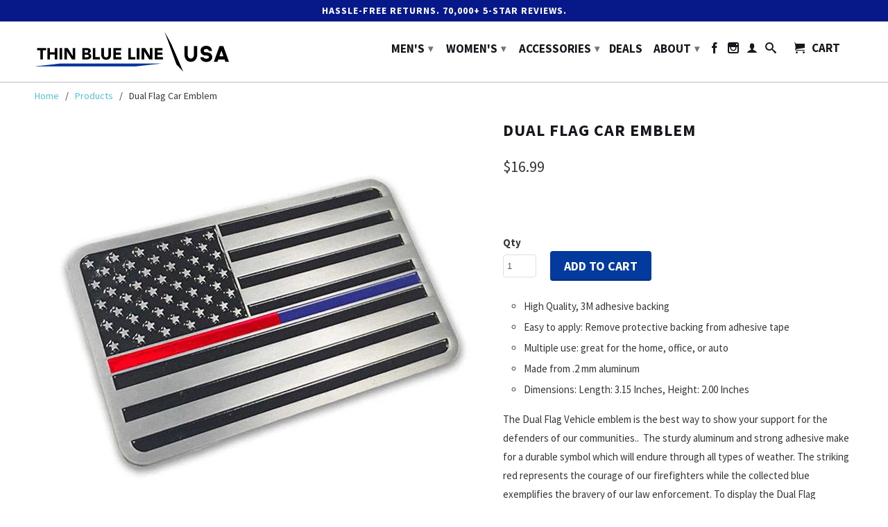

--- FILE ---
content_type: text/html; charset=utf-8
request_url: https://www.thinbluelineusa.com/products/dual-flag-car-emblem
body_size: 44078
content:
<!DOCTYPE html>
<!--[if lt IE 7 ]><html class="ie ie6" lang="en"> <![endif]-->
<!--[if IE 7 ]><html class="ie ie7" lang="en"> <![endif]-->
<!--[if IE 8 ]><html class="ie ie8" lang="en"> <![endif]-->
<!--[if IE 9 ]><html class="ie ie9" lang="en"> <![endif]-->
<!--[if (gte IE 10)|!(IE)]><!--><html lang="en"> <!--<![endif]-->
<head>
  <script src="//d1liekpayvooaz.cloudfront.net/apps/customizery/customizery.js?shop=pointview.myshopify.com"></script>
   <script>
        YETT_BLACKLIST = [
        /yotpo/,/privy/,/klaviyo/]
    </script>
  
  <script src="//www.thinbluelineusa.com/cdn/shop/t/193/assets/yett.js?v=106495577403524073061765687415" type="text/javascript"></script>

  <meta charset="utf-8">
  <meta http-equiv="cleartype" content="on">
  <meta name="robots" content="index,follow">

         
  <title>Dual Flag Car Emblem - Thin Blue Line USA</title>

  
  <meta name="description" content="Thin Blue Line &amp; Thin Red Line Car Emblem. Perfect gift for holidays like Memorial Day or Father&#39;s day. Decorate your car with this sleek symbol of freedom." />
  
  

  <!-- Custom Fonts -->
  
  <link href="//fonts.googleapis.com/css?family=.|Raleway:light,normal,bold|Source+Sans+Pro:light,normal,bold|Source+Sans+Pro:light,normal,bold|Source+Sans+Pro:light,normal,semi-bold,bold" rel="stylesheet" type="text/css" />
  

  

<meta name="author" content="Thin Blue Line USA">
<meta property="og:url" content="https://www.thinbluelineusa.com/products/dual-flag-car-emblem">
<meta property="og:site_name" content="Thin Blue Line USA">


<meta name="twitter:card" content="summary">
<meta name="twitter:site" content="@thinlineusa">
<meta name="twitter:title" content="Thin Blue Line USA - Law Enforcement Products"/>
<meta name="twitter:description" content="Welcome to Thin Blue Line USA, your shopping destination for Law Enforcement Products. We offer flags, apparel, patches, tactical products, stickers, and more!"/>
<meta name="twitter:image:src" content="https://cdn.shopify.com/s/files/1/1171/4404/t/15/assets/logo.png?9212491819422980196" />



  <meta property="og:type" content="product">
  <meta property="og:title" content="Dual Flag Car Emblem">
  
    <meta property="og:image" content="http://www.thinbluelineusa.com/cdn/shop/products/Dual-Flag-Car-Emblem_d66d28ba-2c23-4c25-aeab-1054a3f0aaa5_grande.jpg?v=1762525479">
    <meta property="og:image:secure_url" content="https://www.thinbluelineusa.com/cdn/shop/products/Dual-Flag-Car-Emblem_d66d28ba-2c23-4c25-aeab-1054a3f0aaa5_grande.jpg?v=1762525479">
  
  <meta property="og:price:amount" content="16.99">
  <meta property="og:price:currency" content="USD">
  
    
  
    
    


  <meta property="og:description" content="Thin Blue Line &amp; Thin Red Line Car Emblem. Perfect gift for holidays like Memorial Day or Father&#39;s day. Decorate your car with this sleek symbol of freedom.">




  <meta name="twitter:site" content="@thinblineusa">

<meta name="twitter:card" content="summary">

  <meta name="twitter:title" content="Dual Flag Car Emblem">
  <meta name="twitter:description" content="


High Quality, 3M adhesive backing 
Easy to apply: Remove protective backing from adhesive tape
Multiple use: great for the home, office, or auto
Made from .2 mm aluminum
Dimensions: Length: 3.15 Inches, Height: 2.00 Inches


The Dual Flag Vehicle emblem is the best way to show your support for the defenders of our communities..  The sturdy aluminum and strong adhesive make for a durable symbol which will endure through all types of weather. The striking red represents the courage of our firefighters while the collected blue exemplifies the bravery of our law enforcement. To display the Dual Flag Car Emblem is to honor the public heroes that put the safety of the nation above their own. 
NOTE: This is super strong adhesive and should not be removed from paint.">
  <meta name="twitter:image" content="https://www.thinbluelineusa.com/cdn/shop/products/Dual-Flag-Car-Emblem_d66d28ba-2c23-4c25-aeab-1054a3f0aaa5_medium.jpg?v=1762525479">
  <meta name="twitter:image:width" content="240">
  <meta name="twitter:image:height" content="240">


  
  

  <!-- Mobile Specific Metas -->
  <meta name="HandheldFriendly" content="True">
  <meta name="MobileOptimized" content="320">
  <meta name="viewport" content="width=device-width,initial-scale=1">
  <meta name="theme-color" content="#ffffff">
  <meta name="format-detection" content="telephone=no">

  <link href="https://cdnjs.cloudflare.com/ajax/libs/select2/4.0.6-rc.0/css/select2.min.css" rel="stylesheet" />

  <!-- Stylesheets for Retina 3.2 -->
  <link href="//www.thinbluelineusa.com/cdn/shop/t/193/assets/styles.scss.css?v=140521858761330190391768279974" rel="stylesheet" type="text/css" media="all" />
  <!--[if lte IE 9]>
<link href="//www.thinbluelineusa.com/cdn/shop/t/193/assets/ie.css?v=16370617434440559491765687415" rel="stylesheet" type="text/css" media="all" />
<![endif]-->

  <link rel="shortcut icon" type="image/x-icon" href="//www.thinbluelineusa.com/cdn/shop/t/193/assets/favicon.png?v=32095427846042239041765687415">
  <link rel="canonical" href="https://www.thinbluelineusa.com/products/dual-flag-car-emblem" />

  

  <script src="//www.thinbluelineusa.com/cdn/shop/t/193/assets/app.js?v=70256315066153449431765687415" type="text/javascript"></script>
  
  <script src="//www.thinbluelineusa.com/cdn/shopifycloud/storefront/assets/themes_support/option_selection-b017cd28.js" type="text/javascript"></script>        
  <script>window.performance && window.performance.mark && window.performance.mark('shopify.content_for_header.start');</script><meta name="google-site-verification" content="9CMALs_N8j7gf45nzFMCWhIxF_njLzL9ulJHq_zTK7k">
<meta id="shopify-digital-wallet" name="shopify-digital-wallet" content="/11714404/digital_wallets/dialog">
<meta name="shopify-checkout-api-token" content="8dcba5685b52d53630cf0c7269fd678b">
<link rel="alternate" type="application/json+oembed" href="https://www.thinbluelineusa.com/products/dual-flag-car-emblem.oembed">
<script async="async" src="/checkouts/internal/preloads.js?locale=en-US"></script>
<link rel="preconnect" href="https://shop.app" crossorigin="anonymous">
<script async="async" src="https://shop.app/checkouts/internal/preloads.js?locale=en-US&shop_id=11714404" crossorigin="anonymous"></script>
<script id="apple-pay-shop-capabilities" type="application/json">{"shopId":11714404,"countryCode":"US","currencyCode":"USD","merchantCapabilities":["supports3DS"],"merchantId":"gid:\/\/shopify\/Shop\/11714404","merchantName":"Thin Blue Line USA","requiredBillingContactFields":["postalAddress","email","phone"],"requiredShippingContactFields":["postalAddress","email","phone"],"shippingType":"shipping","supportedNetworks":["visa","masterCard","amex","discover","elo","jcb"],"total":{"type":"pending","label":"Thin Blue Line USA","amount":"1.00"},"shopifyPaymentsEnabled":true,"supportsSubscriptions":true}</script>
<script id="shopify-features" type="application/json">{"accessToken":"8dcba5685b52d53630cf0c7269fd678b","betas":["rich-media-storefront-analytics"],"domain":"www.thinbluelineusa.com","predictiveSearch":true,"shopId":11714404,"locale":"en"}</script>
<script>var Shopify = Shopify || {};
Shopify.shop = "pointview.myshopify.com";
Shopify.locale = "en";
Shopify.currency = {"active":"USD","rate":"1.0"};
Shopify.country = "US";
Shopify.theme = {"name":"Day 7","id":149097906368,"schema_name":null,"schema_version":null,"theme_store_id":601,"role":"main"};
Shopify.theme.handle = "null";
Shopify.theme.style = {"id":null,"handle":null};
Shopify.cdnHost = "www.thinbluelineusa.com/cdn";
Shopify.routes = Shopify.routes || {};
Shopify.routes.root = "/";</script>
<script type="module">!function(o){(o.Shopify=o.Shopify||{}).modules=!0}(window);</script>
<script>!function(o){function n(){var o=[];function n(){o.push(Array.prototype.slice.apply(arguments))}return n.q=o,n}var t=o.Shopify=o.Shopify||{};t.loadFeatures=n(),t.autoloadFeatures=n()}(window);</script>
<script>
  window.ShopifyPay = window.ShopifyPay || {};
  window.ShopifyPay.apiHost = "shop.app\/pay";
  window.ShopifyPay.redirectState = null;
</script>
<script id="shop-js-analytics" type="application/json">{"pageType":"product"}</script>
<script defer="defer" async type="module" src="//www.thinbluelineusa.com/cdn/shopifycloud/shop-js/modules/v2/client.init-shop-cart-sync_C5BV16lS.en.esm.js"></script>
<script defer="defer" async type="module" src="//www.thinbluelineusa.com/cdn/shopifycloud/shop-js/modules/v2/chunk.common_CygWptCX.esm.js"></script>
<script type="module">
  await import("//www.thinbluelineusa.com/cdn/shopifycloud/shop-js/modules/v2/client.init-shop-cart-sync_C5BV16lS.en.esm.js");
await import("//www.thinbluelineusa.com/cdn/shopifycloud/shop-js/modules/v2/chunk.common_CygWptCX.esm.js");

  window.Shopify.SignInWithShop?.initShopCartSync?.({"fedCMEnabled":true,"windoidEnabled":true});

</script>
<script>
  window.Shopify = window.Shopify || {};
  if (!window.Shopify.featureAssets) window.Shopify.featureAssets = {};
  window.Shopify.featureAssets['shop-js'] = {"shop-cart-sync":["modules/v2/client.shop-cart-sync_ZFArdW7E.en.esm.js","modules/v2/chunk.common_CygWptCX.esm.js"],"init-fed-cm":["modules/v2/client.init-fed-cm_CmiC4vf6.en.esm.js","modules/v2/chunk.common_CygWptCX.esm.js"],"shop-button":["modules/v2/client.shop-button_tlx5R9nI.en.esm.js","modules/v2/chunk.common_CygWptCX.esm.js"],"shop-cash-offers":["modules/v2/client.shop-cash-offers_DOA2yAJr.en.esm.js","modules/v2/chunk.common_CygWptCX.esm.js","modules/v2/chunk.modal_D71HUcav.esm.js"],"init-windoid":["modules/v2/client.init-windoid_sURxWdc1.en.esm.js","modules/v2/chunk.common_CygWptCX.esm.js"],"shop-toast-manager":["modules/v2/client.shop-toast-manager_ClPi3nE9.en.esm.js","modules/v2/chunk.common_CygWptCX.esm.js"],"init-shop-email-lookup-coordinator":["modules/v2/client.init-shop-email-lookup-coordinator_B8hsDcYM.en.esm.js","modules/v2/chunk.common_CygWptCX.esm.js"],"init-shop-cart-sync":["modules/v2/client.init-shop-cart-sync_C5BV16lS.en.esm.js","modules/v2/chunk.common_CygWptCX.esm.js"],"avatar":["modules/v2/client.avatar_BTnouDA3.en.esm.js"],"pay-button":["modules/v2/client.pay-button_FdsNuTd3.en.esm.js","modules/v2/chunk.common_CygWptCX.esm.js"],"init-customer-accounts":["modules/v2/client.init-customer-accounts_DxDtT_ad.en.esm.js","modules/v2/client.shop-login-button_C5VAVYt1.en.esm.js","modules/v2/chunk.common_CygWptCX.esm.js","modules/v2/chunk.modal_D71HUcav.esm.js"],"init-shop-for-new-customer-accounts":["modules/v2/client.init-shop-for-new-customer-accounts_ChsxoAhi.en.esm.js","modules/v2/client.shop-login-button_C5VAVYt1.en.esm.js","modules/v2/chunk.common_CygWptCX.esm.js","modules/v2/chunk.modal_D71HUcav.esm.js"],"shop-login-button":["modules/v2/client.shop-login-button_C5VAVYt1.en.esm.js","modules/v2/chunk.common_CygWptCX.esm.js","modules/v2/chunk.modal_D71HUcav.esm.js"],"init-customer-accounts-sign-up":["modules/v2/client.init-customer-accounts-sign-up_CPSyQ0Tj.en.esm.js","modules/v2/client.shop-login-button_C5VAVYt1.en.esm.js","modules/v2/chunk.common_CygWptCX.esm.js","modules/v2/chunk.modal_D71HUcav.esm.js"],"shop-follow-button":["modules/v2/client.shop-follow-button_Cva4Ekp9.en.esm.js","modules/v2/chunk.common_CygWptCX.esm.js","modules/v2/chunk.modal_D71HUcav.esm.js"],"checkout-modal":["modules/v2/client.checkout-modal_BPM8l0SH.en.esm.js","modules/v2/chunk.common_CygWptCX.esm.js","modules/v2/chunk.modal_D71HUcav.esm.js"],"lead-capture":["modules/v2/client.lead-capture_Bi8yE_yS.en.esm.js","modules/v2/chunk.common_CygWptCX.esm.js","modules/v2/chunk.modal_D71HUcav.esm.js"],"shop-login":["modules/v2/client.shop-login_D6lNrXab.en.esm.js","modules/v2/chunk.common_CygWptCX.esm.js","modules/v2/chunk.modal_D71HUcav.esm.js"],"payment-terms":["modules/v2/client.payment-terms_CZxnsJam.en.esm.js","modules/v2/chunk.common_CygWptCX.esm.js","modules/v2/chunk.modal_D71HUcav.esm.js"]};
</script>
<script>(function() {
  var isLoaded = false;
  function asyncLoad() {
    if (isLoaded) return;
    isLoaded = true;
    var urls = ["\/\/shopify.privy.com\/widget.js?shop=pointview.myshopify.com","\/\/d1liekpayvooaz.cloudfront.net\/apps\/customizery\/customizery.js?shop=pointview.myshopify.com","https:\/\/shopifycdn.aaawebstore.com\/formbuilder\/appfiles\/aaa_form_builder_script_minify_v1.js?shop=pointview.myshopify.com","https:\/\/chimpstatic.com\/mcjs-connected\/js\/users\/11d7f2d4add84be4e0446c20e\/e7d73614676c7ecf0e67f6908.js?shop=pointview.myshopify.com","https:\/\/d1owz8ug8bf83z.cloudfront.net\/laundry-symbols\/\/js\/pdfgenerator.js?shop=pointview.myshopify.com","https:\/\/d18eg7dreypte5.cloudfront.net\/browse-abandonment\/smsbump_timer.js?shop=pointview.myshopify.com","https:\/\/static-autocomplete.fastsimon.com\/fast-simon-autocomplete-init.umd.js?mode=shopify\u0026UUID=76067042-7974-4737-9901-519c861b38a1\u0026store=11714404\u0026shop=pointview.myshopify.com","https:\/\/reconvert-cdn.com\/assets\/js\/store_reconvert_node.js?v=2\u0026scid=ZTcwZjhkMWRlMjZiZDgyNzlmYWQ2ZWFmZjA5NDcyZjAuY2E3ZGQyZGJkNzYxZjlhMTQyZjIxZTlhYjJiMzE0ZTE=\u0026shop=pointview.myshopify.com","https:\/\/reconvert-cdn.com\/assets\/js\/reconvert_script_tags.mini.js?scid=ZTcwZjhkMWRlMjZiZDgyNzlmYWQ2ZWFmZjA5NDcyZjAuY2E3ZGQyZGJkNzYxZjlhMTQyZjIxZTlhYjJiMzE0ZTE=\u0026shop=pointview.myshopify.com","https:\/\/cdn-app.cart-bot.net\/public\/js\/append.js?shop=pointview.myshopify.com","https:\/\/cdn.hextom.com\/js\/ultimatesalesboost.js?shop=pointview.myshopify.com","https:\/\/boostsales.apps.avada.io\/scripttag\/avada-badgev2.min.js?shop=pointview.myshopify.com","https:\/\/boostsales.apps.avada.io\/scripttag\/avada-tracking.min.js?shop=pointview.myshopify.com","https:\/\/boostsales.apps.avada.io\/scripttag\/avada-countdownv2.min.js?shop=pointview.myshopify.com","https:\/\/load.fomo.com\/api\/v1\/MEyrHXleHJhT0QWyLL8dTw\/load.js?shop=pointview.myshopify.com","\/\/backinstock.useamp.com\/widget\/7188_1767153500.js?category=bis\u0026v=6\u0026shop=pointview.myshopify.com"];
    for (var i = 0; i < urls.length; i++) {
      var s = document.createElement('script');
      s.type = 'text/javascript';
      s.async = true;
      s.src = urls[i];
      var x = document.getElementsByTagName('script')[0];
      x.parentNode.insertBefore(s, x);
    }
  };
  if(window.attachEvent) {
    window.attachEvent('onload', asyncLoad);
  } else {
    window.addEventListener('load', asyncLoad, false);
  }
})();</script>
<script id="__st">var __st={"a":11714404,"offset":-18000,"reqid":"f8296c13-fe65-42af-83ba-99edd1c57cf3-1768732902","pageurl":"www.thinbluelineusa.com\/products\/dual-flag-car-emblem","u":"f47bca8b94f2","p":"product","rtyp":"product","rid":9478841162};</script>
<script>window.ShopifyPaypalV4VisibilityTracking = true;</script>
<script id="captcha-bootstrap">!function(){'use strict';const t='contact',e='account',n='new_comment',o=[[t,t],['blogs',n],['comments',n],[t,'customer']],c=[[e,'customer_login'],[e,'guest_login'],[e,'recover_customer_password'],[e,'create_customer']],r=t=>t.map((([t,e])=>`form[action*='/${t}']:not([data-nocaptcha='true']) input[name='form_type'][value='${e}']`)).join(','),a=t=>()=>t?[...document.querySelectorAll(t)].map((t=>t.form)):[];function s(){const t=[...o],e=r(t);return a(e)}const i='password',u='form_key',d=['recaptcha-v3-token','g-recaptcha-response','h-captcha-response',i],f=()=>{try{return window.sessionStorage}catch{return}},m='__shopify_v',_=t=>t.elements[u];function p(t,e,n=!1){try{const o=window.sessionStorage,c=JSON.parse(o.getItem(e)),{data:r}=function(t){const{data:e,action:n}=t;return t[m]||n?{data:e,action:n}:{data:t,action:n}}(c);for(const[e,n]of Object.entries(r))t.elements[e]&&(t.elements[e].value=n);n&&o.removeItem(e)}catch(o){console.error('form repopulation failed',{error:o})}}const l='form_type',E='cptcha';function T(t){t.dataset[E]=!0}const w=window,h=w.document,L='Shopify',v='ce_forms',y='captcha';let A=!1;((t,e)=>{const n=(g='f06e6c50-85a8-45c8-87d0-21a2b65856fe',I='https://cdn.shopify.com/shopifycloud/storefront-forms-hcaptcha/ce_storefront_forms_captcha_hcaptcha.v1.5.2.iife.js',D={infoText:'Protected by hCaptcha',privacyText:'Privacy',termsText:'Terms'},(t,e,n)=>{const o=w[L][v],c=o.bindForm;if(c)return c(t,g,e,D).then(n);var r;o.q.push([[t,g,e,D],n]),r=I,A||(h.body.append(Object.assign(h.createElement('script'),{id:'captcha-provider',async:!0,src:r})),A=!0)});var g,I,D;w[L]=w[L]||{},w[L][v]=w[L][v]||{},w[L][v].q=[],w[L][y]=w[L][y]||{},w[L][y].protect=function(t,e){n(t,void 0,e),T(t)},Object.freeze(w[L][y]),function(t,e,n,w,h,L){const[v,y,A,g]=function(t,e,n){const i=e?o:[],u=t?c:[],d=[...i,...u],f=r(d),m=r(i),_=r(d.filter((([t,e])=>n.includes(e))));return[a(f),a(m),a(_),s()]}(w,h,L),I=t=>{const e=t.target;return e instanceof HTMLFormElement?e:e&&e.form},D=t=>v().includes(t);t.addEventListener('submit',(t=>{const e=I(t);if(!e)return;const n=D(e)&&!e.dataset.hcaptchaBound&&!e.dataset.recaptchaBound,o=_(e),c=g().includes(e)&&(!o||!o.value);(n||c)&&t.preventDefault(),c&&!n&&(function(t){try{if(!f())return;!function(t){const e=f();if(!e)return;const n=_(t);if(!n)return;const o=n.value;o&&e.removeItem(o)}(t);const e=Array.from(Array(32),(()=>Math.random().toString(36)[2])).join('');!function(t,e){_(t)||t.append(Object.assign(document.createElement('input'),{type:'hidden',name:u})),t.elements[u].value=e}(t,e),function(t,e){const n=f();if(!n)return;const o=[...t.querySelectorAll(`input[type='${i}']`)].map((({name:t})=>t)),c=[...d,...o],r={};for(const[a,s]of new FormData(t).entries())c.includes(a)||(r[a]=s);n.setItem(e,JSON.stringify({[m]:1,action:t.action,data:r}))}(t,e)}catch(e){console.error('failed to persist form',e)}}(e),e.submit())}));const S=(t,e)=>{t&&!t.dataset[E]&&(n(t,e.some((e=>e===t))),T(t))};for(const o of['focusin','change'])t.addEventListener(o,(t=>{const e=I(t);D(e)&&S(e,y())}));const B=e.get('form_key'),M=e.get(l),P=B&&M;t.addEventListener('DOMContentLoaded',(()=>{const t=y();if(P)for(const e of t)e.elements[l].value===M&&p(e,B);[...new Set([...A(),...v().filter((t=>'true'===t.dataset.shopifyCaptcha))])].forEach((e=>S(e,t)))}))}(h,new URLSearchParams(w.location.search),n,t,e,['guest_login'])})(!0,!0)}();</script>
<script integrity="sha256-4kQ18oKyAcykRKYeNunJcIwy7WH5gtpwJnB7kiuLZ1E=" data-source-attribution="shopify.loadfeatures" defer="defer" src="//www.thinbluelineusa.com/cdn/shopifycloud/storefront/assets/storefront/load_feature-a0a9edcb.js" crossorigin="anonymous"></script>
<script crossorigin="anonymous" defer="defer" src="//www.thinbluelineusa.com/cdn/shopifycloud/storefront/assets/shopify_pay/storefront-65b4c6d7.js?v=20250812"></script>
<script data-source-attribution="shopify.dynamic_checkout.dynamic.init">var Shopify=Shopify||{};Shopify.PaymentButton=Shopify.PaymentButton||{isStorefrontPortableWallets:!0,init:function(){window.Shopify.PaymentButton.init=function(){};var t=document.createElement("script");t.src="https://www.thinbluelineusa.com/cdn/shopifycloud/portable-wallets/latest/portable-wallets.en.js",t.type="module",document.head.appendChild(t)}};
</script>
<script data-source-attribution="shopify.dynamic_checkout.buyer_consent">
  function portableWalletsHideBuyerConsent(e){var t=document.getElementById("shopify-buyer-consent"),n=document.getElementById("shopify-subscription-policy-button");t&&n&&(t.classList.add("hidden"),t.setAttribute("aria-hidden","true"),n.removeEventListener("click",e))}function portableWalletsShowBuyerConsent(e){var t=document.getElementById("shopify-buyer-consent"),n=document.getElementById("shopify-subscription-policy-button");t&&n&&(t.classList.remove("hidden"),t.removeAttribute("aria-hidden"),n.addEventListener("click",e))}window.Shopify?.PaymentButton&&(window.Shopify.PaymentButton.hideBuyerConsent=portableWalletsHideBuyerConsent,window.Shopify.PaymentButton.showBuyerConsent=portableWalletsShowBuyerConsent);
</script>
<script data-source-attribution="shopify.dynamic_checkout.cart.bootstrap">document.addEventListener("DOMContentLoaded",(function(){function t(){return document.querySelector("shopify-accelerated-checkout-cart, shopify-accelerated-checkout")}if(t())Shopify.PaymentButton.init();else{new MutationObserver((function(e,n){t()&&(Shopify.PaymentButton.init(),n.disconnect())})).observe(document.body,{childList:!0,subtree:!0})}}));
</script>
<script id='scb4127' type='text/javascript' async='' src='https://www.thinbluelineusa.com/cdn/shopifycloud/privacy-banner/storefront-banner.js'></script><link id="shopify-accelerated-checkout-styles" rel="stylesheet" media="screen" href="https://www.thinbluelineusa.com/cdn/shopifycloud/portable-wallets/latest/accelerated-checkout-backwards-compat.css" crossorigin="anonymous">
<style id="shopify-accelerated-checkout-cart">
        #shopify-buyer-consent {
  margin-top: 1em;
  display: inline-block;
  width: 100%;
}

#shopify-buyer-consent.hidden {
  display: none;
}

#shopify-subscription-policy-button {
  background: none;
  border: none;
  padding: 0;
  text-decoration: underline;
  font-size: inherit;
  cursor: pointer;
}

#shopify-subscription-policy-button::before {
  box-shadow: none;
}

      </style>

<script>window.performance && window.performance.mark && window.performance.mark('shopify.content_for_header.end');</script>
  <script>

</script>

  <!-- OrderLogic checkout restrictions ========================================= -->
  <script>
DEBUG_KEY = "__olDebug";

if (typeof olCreateCookie == 'undefined') {
    var olCreateCookie = function (name, value, days) {
        if (days) {
            var date = new Date();
            date.setTime(date.getTime() + (days * 24 * 60 * 60 * 1000));
            var expires = "; expires=" + date.toGMTString();
        }
        else var expires = "";
        document.cookie = name + "=" + JSON.stringify(value) + expires + "; path=/; SameSite=None; Secure";
    };
}

if (typeof olReadCookie == 'undefined') {
    var olReadCookie = function (name) {
        var nameEQ = name + "=";
        var ca = document.cookie.split(';');
        // the cookie is being created, there is a problem with the following logic matching the name
        for (var i = 0; i < ca.length; i++) {
            var c = ca[i];
            while (c.charAt(0) == ' ') c = c.substring(1, c.length);
            if (c.indexOf(nameEQ) == 0) return JSON.parse(c.substring(nameEQ.length, c.length));
        }
        return;
    };
}

if (typeof getOlCacheBuster == 'undefined') {
    var getOlCacheBuster = function() {
        if ( typeof getOlCacheBuster.olCacheBuster == 'undefined') {
            scriptsArray = Array.prototype.slice.call(document.getElementsByTagName("script"));
            scriptsArray = scriptsArray.concat(Array.prototype.slice.call(document.getElementsByTagName("noscript")));
            for (var i=0; i<scriptsArray.length; i++) {
                cacheBusterArray = scriptsArray[i].innerHTML.match(/orderlogicapp.com\\\/embedded_js\\\/production_base.js\?(\d+)/);
                if (cacheBusterArray == null) {
                    cacheBusterString = scriptsArray[i].getAttribute('src');
                    if (cacheBusterString != null) {
                        cacheBusterArray = cacheBusterString.match(/orderlogicapp.com\/embedded_js\/production_base.js\?(\d+)/);
                    }
                }
                if (cacheBusterArray != null) {
                    getOlCacheBuster.olCacheBuster = cacheBusterArray[1];
                    break;
                }
            }
        }
        return getOlCacheBuster.olCacheBuster;
    }
}

if (typeof ol_hostname == 'undefined') {
    var ol_hostname = 'www.orderlogicapp.com';
    var ol_debug = olReadCookie(DEBUG_KEY);
    if (window.location.search.replace("?", "").substring(0, 7) == 'olDebug') {
        ol_debug = window.location.search.replace("?olDebug=", "");
        if (ol_debug == 'false') ol_debug = false;
        olCreateCookie(DEBUG_KEY, ol_debug, null);
    }
}

var ol_cachebuster = getOlCacheBuster();
if (( typeof ol_cachebuster != 'undefined') || (ol_debug)) {
    if (typeof ol_script == 'undefined') {
        var ol_script = document.createElement('script');
        ol_script.type = 'text/javascript';
        ol_script.async = true;
        ol_script.src = "https://" + (ol_debug ? 'dev.orderlogicapp.com' : ol_hostname) + "/embedded_js/store.js?" + ol_cachebuster;
        document.head.appendChild(ol_script);
    }
}



olProductData = { 
}


olProductDataDcb = {
  productId: 9478841162,
  handle: "dual-flag-car-emblem",
  tags: [
    
        "Thin Blue Line",
    
        "Thin Red Line",
    
  ]
}

</script>


  <script src="https://cdnjs.cloudflare.com/ajax/libs/select2/4.0.6-rc.0/js/select2.min.js"></script>
  <script type="text/javascript">
    (function e(){var e=document.createElement("script");e.type="text/javascript",e.async=true,e.src="//staticw2.yotpo.com/xgtFudVJbIDKPhJTOYL55LWOv94Lwxva1NjmgP8q/widget.js";var t=document.getElementsByTagName("script")[0];t.parentNode.insertBefore(e,t)})();
  </script>
  <meta name="p:domain_verify" content="7f7b07a5141891750e96bdabc5f65595"/>      
  <meta name="msvalidate.01" content="E28678D972B4ACA8F56A0AE8E046A6D9" />

  <!--BEGIN: Bing Ads UET Javascript tag.-->
  <script>(function(w,d,t,r,u){var f,n,i;w[u]=w[u]||[],f=function(){var o={ti:"5267954"};o.q=w[u],w[u]=new UET(o),w[u].push("pageLoad")},n=d.createElement(t),n.src=r,n.async=1,n.onload=n.onreadystatechange=function(){var s=this.readyState;s&&s!=="loaded"&&s!=="complete"||(f(),n.onload=n.onreadystatechange=null)},i=d.getElementsByTagName(t)[0],i.parentNode.insertBefore(n,i)})(window,document,"script","//bat.bing.com/bat.js","uetq");</script><noscript><img src="//bat.bing.com/action/0?ti=5267954&Ver=2" height="0" width="0" style="display:none; visibility: hidden;" /></noscript>

  <!--END: Bing Ads UET Javascript tag-->


  <!-- Google Tag Manager -->
  <noscript><iframe src="//www.googletagmanager.com/ns.html?id=GTM-N8K58G"
                    height="0" width="0" style="display:none;visibility:hidden"></iframe></noscript>
  <script>(function(w,d,s,l,i){w[l]=w[l]||[];w[l].push({'gtm.start':
                                                        new Date().getTime(),event:'gtm.js'});var f=d.getElementsByTagName(s)[0],
    j=d.createElement(s),dl=l!='dataLayer'?'&l='+l:'';j.async=true;j.src=
      '//www.googletagmanager.com/gtm.js?id='+i+dl;f.parentNode.insertBefore(j,f);
                              })(window,document,'script','dataLayer','GTM-N8K58G');</script>
  <!-- End Google Tag Manager -->

<!-- Global site tag (gtag.js) - Google Ads: 950463015 -->
<script async src="https://www.googletagmanager.com/gtag/js?id=AW-950463015"></script>
<script>
  window.dataLayer = window.dataLayer || [];
  function gtag(){dataLayer.push(arguments);}
  gtag('js', new Date());

  gtag('config', 'AW-950463015');
</script>



  <script src="//staticxx.s3.amazonaws.com/aio_stats_lib_v1.min.js?v=1.0"></script>



<!-- BEGIN app block: shopify://apps/klaviyo-email-marketing-sms/blocks/klaviyo-onsite-embed/2632fe16-c075-4321-a88b-50b567f42507 -->












  <script async src="https://static.klaviyo.com/onsite/js/PJgS5E/klaviyo.js?company_id=PJgS5E"></script>
  <script>!function(){if(!window.klaviyo){window._klOnsite=window._klOnsite||[];try{window.klaviyo=new Proxy({},{get:function(n,i){return"push"===i?function(){var n;(n=window._klOnsite).push.apply(n,arguments)}:function(){for(var n=arguments.length,o=new Array(n),w=0;w<n;w++)o[w]=arguments[w];var t="function"==typeof o[o.length-1]?o.pop():void 0,e=new Promise((function(n){window._klOnsite.push([i].concat(o,[function(i){t&&t(i),n(i)}]))}));return e}}})}catch(n){window.klaviyo=window.klaviyo||[],window.klaviyo.push=function(){var n;(n=window._klOnsite).push.apply(n,arguments)}}}}();</script>

  
    <script id="viewed_product">
      if (item == null) {
        var _learnq = _learnq || [];

        var MetafieldReviews = null
        var MetafieldYotpoRating = null
        var MetafieldYotpoCount = null
        var MetafieldLooxRating = null
        var MetafieldLooxCount = null
        var okendoProduct = null
        var okendoProductReviewCount = null
        var okendoProductReviewAverageValue = null
        try {
          // The following fields are used for Customer Hub recently viewed in order to add reviews.
          // This information is not part of __kla_viewed. Instead, it is part of __kla_viewed_reviewed_items
          MetafieldReviews = {};
          MetafieldYotpoRating = "4.9"
          MetafieldYotpoCount = "61"
          MetafieldLooxRating = null
          MetafieldLooxCount = null

          okendoProduct = null
          // If the okendo metafield is not legacy, it will error, which then requires the new json formatted data
          if (okendoProduct && 'error' in okendoProduct) {
            okendoProduct = null
          }
          okendoProductReviewCount = okendoProduct ? okendoProduct.reviewCount : null
          okendoProductReviewAverageValue = okendoProduct ? okendoProduct.reviewAverageValue : null
        } catch (error) {
          console.error('Error in Klaviyo onsite reviews tracking:', error);
        }

        var item = {
          Name: "Dual Flag Car Emblem",
          ProductID: 9478841162,
          Categories: ["Accessories","All Products","Car Accessories","Gifts","Shop","Stockings \u0026 Stocking Stuffers","Thin Red Line Collection","Vehicle Emblems"],
          ImageURL: "https://www.thinbluelineusa.com/cdn/shop/products/Dual-Flag-Car-Emblem_d66d28ba-2c23-4c25-aeab-1054a3f0aaa5_grande.jpg?v=1762525479",
          URL: "https://www.thinbluelineusa.com/products/dual-flag-car-emblem",
          Brand: "Pointview Flags",
          Price: "$16.99",
          Value: "16.99",
          CompareAtPrice: "$0.00"
        };
        _learnq.push(['track', 'Viewed Product', item]);
        _learnq.push(['trackViewedItem', {
          Title: item.Name,
          ItemId: item.ProductID,
          Categories: item.Categories,
          ImageUrl: item.ImageURL,
          Url: item.URL,
          Metadata: {
            Brand: item.Brand,
            Price: item.Price,
            Value: item.Value,
            CompareAtPrice: item.CompareAtPrice
          },
          metafields:{
            reviews: MetafieldReviews,
            yotpo:{
              rating: MetafieldYotpoRating,
              count: MetafieldYotpoCount,
            },
            loox:{
              rating: MetafieldLooxRating,
              count: MetafieldLooxCount,
            },
            okendo: {
              rating: okendoProductReviewAverageValue,
              count: okendoProductReviewCount,
            }
          }
        }]);
      }
    </script>
  




  <script>
    window.klaviyoReviewsProductDesignMode = false
  </script>







<!-- END app block --><script src="https://cdn.shopify.com/extensions/019b0ca3-aa13-7aa2-a0b4-6cb667a1f6f7/essential-countdown-timer-55/assets/countdown_timer_essential_apps.min.js" type="text/javascript" defer="defer"></script>
<script src="https://cdn.shopify.com/extensions/019b6eab-211e-7978-ad83-a373ee147c2e/avada-boost-sales-41/assets/avada-offer.js" type="text/javascript" defer="defer"></script>
<link href="https://monorail-edge.shopifysvc.com" rel="dns-prefetch">
<script>(function(){if ("sendBeacon" in navigator && "performance" in window) {try {var session_token_from_headers = performance.getEntriesByType('navigation')[0].serverTiming.find(x => x.name == '_s').description;} catch {var session_token_from_headers = undefined;}var session_cookie_matches = document.cookie.match(/_shopify_s=([^;]*)/);var session_token_from_cookie = session_cookie_matches && session_cookie_matches.length === 2 ? session_cookie_matches[1] : "";var session_token = session_token_from_headers || session_token_from_cookie || "";function handle_abandonment_event(e) {var entries = performance.getEntries().filter(function(entry) {return /monorail-edge.shopifysvc.com/.test(entry.name);});if (!window.abandonment_tracked && entries.length === 0) {window.abandonment_tracked = true;var currentMs = Date.now();var navigation_start = performance.timing.navigationStart;var payload = {shop_id: 11714404,url: window.location.href,navigation_start,duration: currentMs - navigation_start,session_token,page_type: "product"};window.navigator.sendBeacon("https://monorail-edge.shopifysvc.com/v1/produce", JSON.stringify({schema_id: "online_store_buyer_site_abandonment/1.1",payload: payload,metadata: {event_created_at_ms: currentMs,event_sent_at_ms: currentMs}}));}}window.addEventListener('pagehide', handle_abandonment_event);}}());</script>
<script id="web-pixels-manager-setup">(function e(e,d,r,n,o){if(void 0===o&&(o={}),!Boolean(null===(a=null===(i=window.Shopify)||void 0===i?void 0:i.analytics)||void 0===a?void 0:a.replayQueue)){var i,a;window.Shopify=window.Shopify||{};var t=window.Shopify;t.analytics=t.analytics||{};var s=t.analytics;s.replayQueue=[],s.publish=function(e,d,r){return s.replayQueue.push([e,d,r]),!0};try{self.performance.mark("wpm:start")}catch(e){}var l=function(){var e={modern:/Edge?\/(1{2}[4-9]|1[2-9]\d|[2-9]\d{2}|\d{4,})\.\d+(\.\d+|)|Firefox\/(1{2}[4-9]|1[2-9]\d|[2-9]\d{2}|\d{4,})\.\d+(\.\d+|)|Chrom(ium|e)\/(9{2}|\d{3,})\.\d+(\.\d+|)|(Maci|X1{2}).+ Version\/(15\.\d+|(1[6-9]|[2-9]\d|\d{3,})\.\d+)([,.]\d+|)( \(\w+\)|)( Mobile\/\w+|) Safari\/|Chrome.+OPR\/(9{2}|\d{3,})\.\d+\.\d+|(CPU[ +]OS|iPhone[ +]OS|CPU[ +]iPhone|CPU IPhone OS|CPU iPad OS)[ +]+(15[._]\d+|(1[6-9]|[2-9]\d|\d{3,})[._]\d+)([._]\d+|)|Android:?[ /-](13[3-9]|1[4-9]\d|[2-9]\d{2}|\d{4,})(\.\d+|)(\.\d+|)|Android.+Firefox\/(13[5-9]|1[4-9]\d|[2-9]\d{2}|\d{4,})\.\d+(\.\d+|)|Android.+Chrom(ium|e)\/(13[3-9]|1[4-9]\d|[2-9]\d{2}|\d{4,})\.\d+(\.\d+|)|SamsungBrowser\/([2-9]\d|\d{3,})\.\d+/,legacy:/Edge?\/(1[6-9]|[2-9]\d|\d{3,})\.\d+(\.\d+|)|Firefox\/(5[4-9]|[6-9]\d|\d{3,})\.\d+(\.\d+|)|Chrom(ium|e)\/(5[1-9]|[6-9]\d|\d{3,})\.\d+(\.\d+|)([\d.]+$|.*Safari\/(?![\d.]+ Edge\/[\d.]+$))|(Maci|X1{2}).+ Version\/(10\.\d+|(1[1-9]|[2-9]\d|\d{3,})\.\d+)([,.]\d+|)( \(\w+\)|)( Mobile\/\w+|) Safari\/|Chrome.+OPR\/(3[89]|[4-9]\d|\d{3,})\.\d+\.\d+|(CPU[ +]OS|iPhone[ +]OS|CPU[ +]iPhone|CPU IPhone OS|CPU iPad OS)[ +]+(10[._]\d+|(1[1-9]|[2-9]\d|\d{3,})[._]\d+)([._]\d+|)|Android:?[ /-](13[3-9]|1[4-9]\d|[2-9]\d{2}|\d{4,})(\.\d+|)(\.\d+|)|Mobile Safari.+OPR\/([89]\d|\d{3,})\.\d+\.\d+|Android.+Firefox\/(13[5-9]|1[4-9]\d|[2-9]\d{2}|\d{4,})\.\d+(\.\d+|)|Android.+Chrom(ium|e)\/(13[3-9]|1[4-9]\d|[2-9]\d{2}|\d{4,})\.\d+(\.\d+|)|Android.+(UC? ?Browser|UCWEB|U3)[ /]?(15\.([5-9]|\d{2,})|(1[6-9]|[2-9]\d|\d{3,})\.\d+)\.\d+|SamsungBrowser\/(5\.\d+|([6-9]|\d{2,})\.\d+)|Android.+MQ{2}Browser\/(14(\.(9|\d{2,})|)|(1[5-9]|[2-9]\d|\d{3,})(\.\d+|))(\.\d+|)|K[Aa][Ii]OS\/(3\.\d+|([4-9]|\d{2,})\.\d+)(\.\d+|)/},d=e.modern,r=e.legacy,n=navigator.userAgent;return n.match(d)?"modern":n.match(r)?"legacy":"unknown"}(),u="modern"===l?"modern":"legacy",c=(null!=n?n:{modern:"",legacy:""})[u],f=function(e){return[e.baseUrl,"/wpm","/b",e.hashVersion,"modern"===e.buildTarget?"m":"l",".js"].join("")}({baseUrl:d,hashVersion:r,buildTarget:u}),m=function(e){var d=e.version,r=e.bundleTarget,n=e.surface,o=e.pageUrl,i=e.monorailEndpoint;return{emit:function(e){var a=e.status,t=e.errorMsg,s=(new Date).getTime(),l=JSON.stringify({metadata:{event_sent_at_ms:s},events:[{schema_id:"web_pixels_manager_load/3.1",payload:{version:d,bundle_target:r,page_url:o,status:a,surface:n,error_msg:t},metadata:{event_created_at_ms:s}}]});if(!i)return console&&console.warn&&console.warn("[Web Pixels Manager] No Monorail endpoint provided, skipping logging."),!1;try{return self.navigator.sendBeacon.bind(self.navigator)(i,l)}catch(e){}var u=new XMLHttpRequest;try{return u.open("POST",i,!0),u.setRequestHeader("Content-Type","text/plain"),u.send(l),!0}catch(e){return console&&console.warn&&console.warn("[Web Pixels Manager] Got an unhandled error while logging to Monorail."),!1}}}}({version:r,bundleTarget:l,surface:e.surface,pageUrl:self.location.href,monorailEndpoint:e.monorailEndpoint});try{o.browserTarget=l,function(e){var d=e.src,r=e.async,n=void 0===r||r,o=e.onload,i=e.onerror,a=e.sri,t=e.scriptDataAttributes,s=void 0===t?{}:t,l=document.createElement("script"),u=document.querySelector("head"),c=document.querySelector("body");if(l.async=n,l.src=d,a&&(l.integrity=a,l.crossOrigin="anonymous"),s)for(var f in s)if(Object.prototype.hasOwnProperty.call(s,f))try{l.dataset[f]=s[f]}catch(e){}if(o&&l.addEventListener("load",o),i&&l.addEventListener("error",i),u)u.appendChild(l);else{if(!c)throw new Error("Did not find a head or body element to append the script");c.appendChild(l)}}({src:f,async:!0,onload:function(){if(!function(){var e,d;return Boolean(null===(d=null===(e=window.Shopify)||void 0===e?void 0:e.analytics)||void 0===d?void 0:d.initialized)}()){var d=window.webPixelsManager.init(e)||void 0;if(d){var r=window.Shopify.analytics;r.replayQueue.forEach((function(e){var r=e[0],n=e[1],o=e[2];d.publishCustomEvent(r,n,o)})),r.replayQueue=[],r.publish=d.publishCustomEvent,r.visitor=d.visitor,r.initialized=!0}}},onerror:function(){return m.emit({status:"failed",errorMsg:"".concat(f," has failed to load")})},sri:function(e){var d=/^sha384-[A-Za-z0-9+/=]+$/;return"string"==typeof e&&d.test(e)}(c)?c:"",scriptDataAttributes:o}),m.emit({status:"loading"})}catch(e){m.emit({status:"failed",errorMsg:(null==e?void 0:e.message)||"Unknown error"})}}})({shopId: 11714404,storefrontBaseUrl: "https://www.thinbluelineusa.com",extensionsBaseUrl: "https://extensions.shopifycdn.com/cdn/shopifycloud/web-pixels-manager",monorailEndpoint: "https://monorail-edge.shopifysvc.com/unstable/produce_batch",surface: "storefront-renderer",enabledBetaFlags: ["2dca8a86"],webPixelsConfigList: [{"id":"1636794560","configuration":"{\"accountID\":\"PJgS5E\",\"webPixelConfig\":\"eyJlbmFibGVBZGRlZFRvQ2FydEV2ZW50cyI6IHRydWV9\"}","eventPayloadVersion":"v1","runtimeContext":"STRICT","scriptVersion":"524f6c1ee37bacdca7657a665bdca589","type":"APP","apiClientId":123074,"privacyPurposes":["ANALYTICS","MARKETING"],"dataSharingAdjustments":{"protectedCustomerApprovalScopes":["read_customer_address","read_customer_email","read_customer_name","read_customer_personal_data","read_customer_phone"]}},{"id":"1564901568","configuration":"{\"accountID\":\"76067042-7974-4737-9901-519c861b38a1\"}","eventPayloadVersion":"v1","runtimeContext":"STRICT","scriptVersion":"ed3062273042a62eadac52e696eeaaa8","type":"APP","apiClientId":159457,"privacyPurposes":["ANALYTICS","MARKETING","SALE_OF_DATA"],"dataSharingAdjustments":{"protectedCustomerApprovalScopes":["read_customer_address","read_customer_email","read_customer_name","read_customer_personal_data","read_customer_phone"]}},{"id":"1304559808","configuration":"{\"backendUrl\":\"https:\\\/\\\/api.fomo.com\",\"shopifyDomain\":\"pointview.myshopify.com\",\"clientId\":\"MEyrHXleHJhT0QWyLL8dTw\"}","eventPayloadVersion":"v1","runtimeContext":"STRICT","scriptVersion":"7d6b3c47d11904234b4b4387460e7d33","type":"APP","apiClientId":155003,"privacyPurposes":["ANALYTICS","MARKETING","SALE_OF_DATA"],"dataSharingAdjustments":{"protectedCustomerApprovalScopes":["read_customer_address","read_customer_email","read_customer_name","read_customer_personal_data"]}},{"id":"718962880","configuration":"{\"publicKey\":\"pub_09ef4d0af552559abeae\",\"apiUrl\":\"https:\\\/\\\/tracking.refersion.com\"}","eventPayloadVersion":"v1","runtimeContext":"STRICT","scriptVersion":"0fb80394591dba97de0fece487c9c5e4","type":"APP","apiClientId":147004,"privacyPurposes":["ANALYTICS","SALE_OF_DATA"],"dataSharingAdjustments":{"protectedCustomerApprovalScopes":["read_customer_email","read_customer_name","read_customer_personal_data"]}},{"id":"443416768","configuration":"{\"config\":\"{\\\"pixel_id\\\":\\\"G-NJ9EYXMFXE\\\",\\\"target_country\\\":\\\"US\\\",\\\"gtag_events\\\":[{\\\"type\\\":\\\"search\\\",\\\"action_label\\\":[\\\"G-NJ9EYXMFXE\\\",\\\"AW-950463015\\\/hSVcCJva6NoBEKfUm8UD\\\"]},{\\\"type\\\":\\\"begin_checkout\\\",\\\"action_label\\\":[\\\"G-NJ9EYXMFXE\\\",\\\"AW-950463015\\\/U-v4CJja6NoBEKfUm8UD\\\"]},{\\\"type\\\":\\\"view_item\\\",\\\"action_label\\\":[\\\"G-NJ9EYXMFXE\\\",\\\"AW-950463015\\\/YJadCJLa6NoBEKfUm8UD\\\",\\\"MC-9FK27QZXB5\\\"]},{\\\"type\\\":\\\"purchase\\\",\\\"action_label\\\":[\\\"G-NJ9EYXMFXE\\\",\\\"AW-950463015\\\/hecdCI_a6NoBEKfUm8UD\\\",\\\"MC-9FK27QZXB5\\\"]},{\\\"type\\\":\\\"page_view\\\",\\\"action_label\\\":[\\\"G-NJ9EYXMFXE\\\",\\\"AW-950463015\\\/hLvVCNDZ6NoBEKfUm8UD\\\",\\\"MC-9FK27QZXB5\\\"]},{\\\"type\\\":\\\"add_payment_info\\\",\\\"action_label\\\":[\\\"G-NJ9EYXMFXE\\\",\\\"AW-950463015\\\/KY_lCJ7a6NoBEKfUm8UD\\\"]},{\\\"type\\\":\\\"add_to_cart\\\",\\\"action_label\\\":[\\\"G-NJ9EYXMFXE\\\",\\\"AW-950463015\\\/NyKGCJXa6NoBEKfUm8UD\\\"]}],\\\"enable_monitoring_mode\\\":false}\"}","eventPayloadVersion":"v1","runtimeContext":"OPEN","scriptVersion":"b2a88bafab3e21179ed38636efcd8a93","type":"APP","apiClientId":1780363,"privacyPurposes":[],"dataSharingAdjustments":{"protectedCustomerApprovalScopes":["read_customer_address","read_customer_email","read_customer_name","read_customer_personal_data","read_customer_phone"]}},{"id":"422641856","configuration":"{\"pixelCode\":\"CMKNDFJC77UDUQCEHAU0\"}","eventPayloadVersion":"v1","runtimeContext":"STRICT","scriptVersion":"22e92c2ad45662f435e4801458fb78cc","type":"APP","apiClientId":4383523,"privacyPurposes":["ANALYTICS","MARKETING","SALE_OF_DATA"],"dataSharingAdjustments":{"protectedCustomerApprovalScopes":["read_customer_address","read_customer_email","read_customer_name","read_customer_personal_data","read_customer_phone"]}},{"id":"212172992","configuration":"{\"pixel_id\":\"1489785117996612\",\"pixel_type\":\"facebook_pixel\",\"metaapp_system_user_token\":\"-\"}","eventPayloadVersion":"v1","runtimeContext":"OPEN","scriptVersion":"ca16bc87fe92b6042fbaa3acc2fbdaa6","type":"APP","apiClientId":2329312,"privacyPurposes":["ANALYTICS","MARKETING","SALE_OF_DATA"],"dataSharingAdjustments":{"protectedCustomerApprovalScopes":["read_customer_address","read_customer_email","read_customer_name","read_customer_personal_data","read_customer_phone"]}},{"id":"52691136","configuration":"{\"tagID\":\"2612530691945\"}","eventPayloadVersion":"v1","runtimeContext":"STRICT","scriptVersion":"18031546ee651571ed29edbe71a3550b","type":"APP","apiClientId":3009811,"privacyPurposes":["ANALYTICS","MARKETING","SALE_OF_DATA"],"dataSharingAdjustments":{"protectedCustomerApprovalScopes":["read_customer_address","read_customer_email","read_customer_name","read_customer_personal_data","read_customer_phone"]}},{"id":"44695744","configuration":"{\"store\":\"pointview.myshopify.com\"}","eventPayloadVersion":"v1","runtimeContext":"STRICT","scriptVersion":"8450b52b59e80bfb2255f1e069ee1acd","type":"APP","apiClientId":740217,"privacyPurposes":["ANALYTICS","MARKETING","SALE_OF_DATA"],"dataSharingAdjustments":{"protectedCustomerApprovalScopes":["read_customer_address","read_customer_email","read_customer_name","read_customer_personal_data","read_customer_phone"]}},{"id":"19464384","configuration":"{\"accountID\":\"3269b94d-b57a-46a4-a5c4-54c6a4eb27ff\"}","eventPayloadVersion":"v1","runtimeContext":"STRICT","scriptVersion":"9f468f867a64642e46238f80055953d7","type":"APP","apiClientId":2441839,"privacyPurposes":["ANALYTICS","MARKETING","SALE_OF_DATA"],"dataSharingAdjustments":{"protectedCustomerApprovalScopes":["read_customer_address","read_customer_email","read_customer_name","read_customer_personal_data","read_customer_phone"]}},{"id":"shopify-app-pixel","configuration":"{}","eventPayloadVersion":"v1","runtimeContext":"STRICT","scriptVersion":"0450","apiClientId":"shopify-pixel","type":"APP","privacyPurposes":["ANALYTICS","MARKETING"]},{"id":"shopify-custom-pixel","eventPayloadVersion":"v1","runtimeContext":"LAX","scriptVersion":"0450","apiClientId":"shopify-pixel","type":"CUSTOM","privacyPurposes":["ANALYTICS","MARKETING"]}],isMerchantRequest: false,initData: {"shop":{"name":"Thin Blue Line USA","paymentSettings":{"currencyCode":"USD"},"myshopifyDomain":"pointview.myshopify.com","countryCode":"US","storefrontUrl":"https:\/\/www.thinbluelineusa.com"},"customer":null,"cart":null,"checkout":null,"productVariants":[{"price":{"amount":16.99,"currencyCode":"USD"},"product":{"title":"Dual Flag Car Emblem","vendor":"Pointview Flags","id":"9478841162","untranslatedTitle":"Dual Flag Car Emblem","url":"\/products\/dual-flag-car-emblem","type":"Emblems"},"id":"33097580106","image":{"src":"\/\/www.thinbluelineusa.com\/cdn\/shop\/products\/Dual-Flag-Car-Emblem_d66d28ba-2c23-4c25-aeab-1054a3f0aaa5.jpg?v=1762525479"},"sku":"DUAL-CAR-EMBLEM","title":"Default Title","untranslatedTitle":"Default Title"}],"purchasingCompany":null},},"https://www.thinbluelineusa.com/cdn","fcfee988w5aeb613cpc8e4bc33m6693e112",{"modern":"","legacy":""},{"shopId":"11714404","storefrontBaseUrl":"https:\/\/www.thinbluelineusa.com","extensionBaseUrl":"https:\/\/extensions.shopifycdn.com\/cdn\/shopifycloud\/web-pixels-manager","surface":"storefront-renderer","enabledBetaFlags":"[\"2dca8a86\"]","isMerchantRequest":"false","hashVersion":"fcfee988w5aeb613cpc8e4bc33m6693e112","publish":"custom","events":"[[\"page_viewed\",{}],[\"product_viewed\",{\"productVariant\":{\"price\":{\"amount\":16.99,\"currencyCode\":\"USD\"},\"product\":{\"title\":\"Dual Flag Car Emblem\",\"vendor\":\"Pointview Flags\",\"id\":\"9478841162\",\"untranslatedTitle\":\"Dual Flag Car Emblem\",\"url\":\"\/products\/dual-flag-car-emblem\",\"type\":\"Emblems\"},\"id\":\"33097580106\",\"image\":{\"src\":\"\/\/www.thinbluelineusa.com\/cdn\/shop\/products\/Dual-Flag-Car-Emblem_d66d28ba-2c23-4c25-aeab-1054a3f0aaa5.jpg?v=1762525479\"},\"sku\":\"DUAL-CAR-EMBLEM\",\"title\":\"Default Title\",\"untranslatedTitle\":\"Default Title\"}}]]"});</script><script>
  window.ShopifyAnalytics = window.ShopifyAnalytics || {};
  window.ShopifyAnalytics.meta = window.ShopifyAnalytics.meta || {};
  window.ShopifyAnalytics.meta.currency = 'USD';
  var meta = {"product":{"id":9478841162,"gid":"gid:\/\/shopify\/Product\/9478841162","vendor":"Pointview Flags","type":"Emblems","handle":"dual-flag-car-emblem","variants":[{"id":33097580106,"price":1699,"name":"Dual Flag Car Emblem","public_title":null,"sku":"DUAL-CAR-EMBLEM"}],"remote":false},"page":{"pageType":"product","resourceType":"product","resourceId":9478841162,"requestId":"f8296c13-fe65-42af-83ba-99edd1c57cf3-1768732902"}};
  for (var attr in meta) {
    window.ShopifyAnalytics.meta[attr] = meta[attr];
  }
</script>
<script class="analytics">
  (function () {
    var customDocumentWrite = function(content) {
      var jquery = null;

      if (window.jQuery) {
        jquery = window.jQuery;
      } else if (window.Checkout && window.Checkout.$) {
        jquery = window.Checkout.$;
      }

      if (jquery) {
        jquery('body').append(content);
      }
    };

    var hasLoggedConversion = function(token) {
      if (token) {
        return document.cookie.indexOf('loggedConversion=' + token) !== -1;
      }
      return false;
    }

    var setCookieIfConversion = function(token) {
      if (token) {
        var twoMonthsFromNow = new Date(Date.now());
        twoMonthsFromNow.setMonth(twoMonthsFromNow.getMonth() + 2);

        document.cookie = 'loggedConversion=' + token + '; expires=' + twoMonthsFromNow;
      }
    }

    var trekkie = window.ShopifyAnalytics.lib = window.trekkie = window.trekkie || [];
    if (trekkie.integrations) {
      return;
    }
    trekkie.methods = [
      'identify',
      'page',
      'ready',
      'track',
      'trackForm',
      'trackLink'
    ];
    trekkie.factory = function(method) {
      return function() {
        var args = Array.prototype.slice.call(arguments);
        args.unshift(method);
        trekkie.push(args);
        return trekkie;
      };
    };
    for (var i = 0; i < trekkie.methods.length; i++) {
      var key = trekkie.methods[i];
      trekkie[key] = trekkie.factory(key);
    }
    trekkie.load = function(config) {
      trekkie.config = config || {};
      trekkie.config.initialDocumentCookie = document.cookie;
      var first = document.getElementsByTagName('script')[0];
      var script = document.createElement('script');
      script.type = 'text/javascript';
      script.onerror = function(e) {
        var scriptFallback = document.createElement('script');
        scriptFallback.type = 'text/javascript';
        scriptFallback.onerror = function(error) {
                var Monorail = {
      produce: function produce(monorailDomain, schemaId, payload) {
        var currentMs = new Date().getTime();
        var event = {
          schema_id: schemaId,
          payload: payload,
          metadata: {
            event_created_at_ms: currentMs,
            event_sent_at_ms: currentMs
          }
        };
        return Monorail.sendRequest("https://" + monorailDomain + "/v1/produce", JSON.stringify(event));
      },
      sendRequest: function sendRequest(endpointUrl, payload) {
        // Try the sendBeacon API
        if (window && window.navigator && typeof window.navigator.sendBeacon === 'function' && typeof window.Blob === 'function' && !Monorail.isIos12()) {
          var blobData = new window.Blob([payload], {
            type: 'text/plain'
          });

          if (window.navigator.sendBeacon(endpointUrl, blobData)) {
            return true;
          } // sendBeacon was not successful

        } // XHR beacon

        var xhr = new XMLHttpRequest();

        try {
          xhr.open('POST', endpointUrl);
          xhr.setRequestHeader('Content-Type', 'text/plain');
          xhr.send(payload);
        } catch (e) {
          console.log(e);
        }

        return false;
      },
      isIos12: function isIos12() {
        return window.navigator.userAgent.lastIndexOf('iPhone; CPU iPhone OS 12_') !== -1 || window.navigator.userAgent.lastIndexOf('iPad; CPU OS 12_') !== -1;
      }
    };
    Monorail.produce('monorail-edge.shopifysvc.com',
      'trekkie_storefront_load_errors/1.1',
      {shop_id: 11714404,
      theme_id: 149097906368,
      app_name: "storefront",
      context_url: window.location.href,
      source_url: "//www.thinbluelineusa.com/cdn/s/trekkie.storefront.cd680fe47e6c39ca5d5df5f0a32d569bc48c0f27.min.js"});

        };
        scriptFallback.async = true;
        scriptFallback.src = '//www.thinbluelineusa.com/cdn/s/trekkie.storefront.cd680fe47e6c39ca5d5df5f0a32d569bc48c0f27.min.js';
        first.parentNode.insertBefore(scriptFallback, first);
      };
      script.async = true;
      script.src = '//www.thinbluelineusa.com/cdn/s/trekkie.storefront.cd680fe47e6c39ca5d5df5f0a32d569bc48c0f27.min.js';
      first.parentNode.insertBefore(script, first);
    };
    trekkie.load(
      {"Trekkie":{"appName":"storefront","development":false,"defaultAttributes":{"shopId":11714404,"isMerchantRequest":null,"themeId":149097906368,"themeCityHash":"427503471467594071","contentLanguage":"en","currency":"USD"},"isServerSideCookieWritingEnabled":true,"monorailRegion":"shop_domain","enabledBetaFlags":["65f19447"]},"Session Attribution":{},"S2S":{"facebookCapiEnabled":true,"source":"trekkie-storefront-renderer","apiClientId":580111}}
    );

    var loaded = false;
    trekkie.ready(function() {
      if (loaded) return;
      loaded = true;

      window.ShopifyAnalytics.lib = window.trekkie;

      var originalDocumentWrite = document.write;
      document.write = customDocumentWrite;
      try { window.ShopifyAnalytics.merchantGoogleAnalytics.call(this); } catch(error) {};
      document.write = originalDocumentWrite;

      window.ShopifyAnalytics.lib.page(null,{"pageType":"product","resourceType":"product","resourceId":9478841162,"requestId":"f8296c13-fe65-42af-83ba-99edd1c57cf3-1768732902","shopifyEmitted":true});

      var match = window.location.pathname.match(/checkouts\/(.+)\/(thank_you|post_purchase)/)
      var token = match? match[1]: undefined;
      if (!hasLoggedConversion(token)) {
        setCookieIfConversion(token);
        window.ShopifyAnalytics.lib.track("Viewed Product",{"currency":"USD","variantId":33097580106,"productId":9478841162,"productGid":"gid:\/\/shopify\/Product\/9478841162","name":"Dual Flag Car Emblem","price":"16.99","sku":"DUAL-CAR-EMBLEM","brand":"Pointview Flags","variant":null,"category":"Emblems","nonInteraction":true,"remote":false},undefined,undefined,{"shopifyEmitted":true});
      window.ShopifyAnalytics.lib.track("monorail:\/\/trekkie_storefront_viewed_product\/1.1",{"currency":"USD","variantId":33097580106,"productId":9478841162,"productGid":"gid:\/\/shopify\/Product\/9478841162","name":"Dual Flag Car Emblem","price":"16.99","sku":"DUAL-CAR-EMBLEM","brand":"Pointview Flags","variant":null,"category":"Emblems","nonInteraction":true,"remote":false,"referer":"https:\/\/www.thinbluelineusa.com\/products\/dual-flag-car-emblem"});
      }
    });


        var eventsListenerScript = document.createElement('script');
        eventsListenerScript.async = true;
        eventsListenerScript.src = "//www.thinbluelineusa.com/cdn/shopifycloud/storefront/assets/shop_events_listener-3da45d37.js";
        document.getElementsByTagName('head')[0].appendChild(eventsListenerScript);

})();</script>
  <script>
  if (!window.ga || (window.ga && typeof window.ga !== 'function')) {
    window.ga = function ga() {
      (window.ga.q = window.ga.q || []).push(arguments);
      if (window.Shopify && window.Shopify.analytics && typeof window.Shopify.analytics.publish === 'function') {
        window.Shopify.analytics.publish("ga_stub_called", {}, {sendTo: "google_osp_migration"});
      }
      console.error("Shopify's Google Analytics stub called with:", Array.from(arguments), "\nSee https://help.shopify.com/manual/promoting-marketing/pixels/pixel-migration#google for more information.");
    };
    if (window.Shopify && window.Shopify.analytics && typeof window.Shopify.analytics.publish === 'function') {
      window.Shopify.analytics.publish("ga_stub_initialized", {}, {sendTo: "google_osp_migration"});
    }
  }
</script>
<script
  defer
  src="https://www.thinbluelineusa.com/cdn/shopifycloud/perf-kit/shopify-perf-kit-3.0.4.min.js"
  data-application="storefront-renderer"
  data-shop-id="11714404"
  data-render-region="gcp-us-central1"
  data-page-type="product"
  data-theme-instance-id="149097906368"
  data-theme-name=""
  data-theme-version=""
  data-monorail-region="shop_domain"
  data-resource-timing-sampling-rate="10"
  data-shs="true"
  data-shs-beacon="true"
  data-shs-export-with-fetch="true"
  data-shs-logs-sample-rate="1"
  data-shs-beacon-endpoint="https://www.thinbluelineusa.com/api/collect"
></script>
</head>
<body class="product product">
  <div id="content_wrapper">
    <div id="header" class="mm-fixed-top">
      <a href="#nav" class="icon-menu"> <span>Menu</span></a>
      <a href="#cart" class="icon-cart right"> <span>Cart</span></a>
    </div>

    <div id="fb-root"></div>
    <script>(function(d, s, id) {
  var js, fjs = d.getElementsByTagName(s)[0];
  if (d.getElementById(id)) return;
  js = d.createElement(s); js.id = id;
  js.src = "//connect.facebook.net/en_US/sdk.js#xfbml=1&version=v2.8";
  fjs.parentNode.insertBefore(js, fjs);
}(document, 'script', 'facebook-jssdk'));</script>


    <div class="hidden">
      <div id="nav">
        <ul>
          
          
          <li ><a href="/collections/mens">Men's</a>
            <ul>
              
              
              <li ><a href="/collections/mens-shirts">Shirts</a></li>
              
              
              
              <li ><a href="/collections/mens-hoodies">Hoodies/Sweatshirts</a></li>
              
              
              
              <li ><a href="/collections/headgear">Headwear</a></li>
              
              
              
              <li ><a href="/collections/jackets-outerwear">Jackets & Outerwear</a></li>
              
              
              
              <li ><a href="/collections/formal-wear">Formal Wear</a></li>
              
              
              
              <li ><a href="/collections/tanks">Tanks</a></li>
              
              
              
              <li ><a href="/collections/youth-and-infant">Youth & Infant</a></li>
              
              
              
              <li ><a href="/collections/mens-accessories">Men's Accessories</a></li>
              
              
              
              <li ><a href="/collections/mens">Shop All Men's</a></li>
              
              
            </ul>
          </li>
          
          
          
          <li ><a href="/collections/womens-collection">Women's</a>
            <ul>
              
              
              <li ><a href="/collections/womens-shirts-1">T-Shirts </a></li>
              
              
              
              <li ><a href="/collections/sweatshirts">Hoodies/Sweatshirts</a></li>
              
              
              
              <li ><a href="/collections/womens-jackets-outerwear">Jackets & Outerwear</a></li>
              
              
              
              <li ><a href="/collections/womens-tanks">Tanks</a></li>
              
              
              
              <li ><a href="/collections/jewelry">Jewelry</a></li>
              
              
              
              <li ><a href="/collections/headgear">Headwear</a></li>
              
              
              
              <li ><a href="/collections/youth-and-infant">Youth & Infant</a></li>
              
              
              
              <li ><a href="/collections/womens-accessories">Women's Accessories</a></li>
              
              
              
              <li ><a href="/collections/womens-collection">Shop All Women's</a></li>
              
              
            </ul>
          </li>
          
          
          
          <li ><a href="/collections/accessories">Accessories</a>
            <ul>
              
              
              <li ><a href="/collections/accessories">Shop All Accessories</a></li>
              
              
              
              <li ><a href="/collections/bracelets">Bracelets</a></li>
              
              
              
              <li ><a href="/collections/backpacks-and-bags">Bags & Coolers</a></li>
              
              
              
              <li ><a href="/collections/challenge-coins">Challenge Coins</a></li>
              
              
              
              <li ><a href="/collections/vehicle-emblems">Emblems</a></li>
              
              
              
              <li ><a href="/collections/eyewear">Eyewear</a></li>
              
              
              
              <li ><a href="/collections/flags">Flags</a> 
                <ul>
                                          
                  <li ><a href="/collections/law-enforcement-flags">Law Enforcement</a></li>
                                          
                  <li ><a href="/collections/firefighter-flags">Firefighter Flags</a></li>
                                          
                  <li ><a href="/collections/flag-poles">Flagpoles & Hardware</a></li>
                                          
                  <li ><a href="/collections/flags">Shop All Flags</a></li>
                  
                </ul>
              </li>
              
              
              
              <li ><a href="/collections/formal-wear">Formal Wear</a></li>
              
              
              
              <li ><a href="/collections/glassware-mugs">Glassware & Mugs</a></li>
              
              
              
              <li ><a href="/collections/headgear">Headwear</a></li>
              
              
              
              <li ><a href="/collections/jewelry">Jewelry </a></li>
              
              
              
              <li ><a href="/collections/keychains">Keychains</a></li>
              
              
              
              <li ><a href="/collections/lanyards">Lanyards</a></li>
              
              
              
              <li ><a href="/collections/magnets">Magnets</a></li>
              
              
              
              <li ><a href="https://www.thinbluelineusa.com/collections/christmas-ornaments">Ornaments</a></li>
              
              
              
              <li ><a href="/collections/thin-blue-line-pins">Pins</a></li>
              
              
              
              <li ><a href="/collections/pet-accessories">Pet Accessories </a></li>
              
              
              
              <li ><a href="/collections/patches">Patches</a></li>
              
              
              
              <li ><a href="/collections/stickers">Stickers</a></li>
              
              
              
              <li ><a href="/collections/socks">Socks</a></li>
              
              
              
              <li ><a href="/collections/thin-blue-red-line-ties">Ties</a></li>
              
              
              
              <li ><a href="/collections/wall-decor">Wall Decor</a></li>
              
              
              
              <li ><a href="/collections/zippo-lighters">Zippo Lighters</a></li>
              
              
              
              <li ><a href="/collections/more">More+</a></li>
              
              
            </ul>
          </li>
          
          
          
          <li ><a href="/collections/sales-and-deals">Deals</a></li>
          
          
          
          <li ><a href="/pages/about-us">About</a>
            <ul>
              
              
              <li ><a href="/pages/about-us">About Us</a></li>
              
              
              
              <li ><a href="/products/challenge-coin-subscription-club">Challenge Coin Club</a></li>
              
              
              
              <li ><a href="/pages/custom-challenge-coins">Custom Challenge Coins</a></li>
              
              
              
              <li ><a href="/pages/contact-us">Contact Us</a></li>
              
              
              
              <li ><a href="http://wholesale.thinbluelineusa.com">Wholesale</a></li>
              
              
              
              <li ><a href="/pages/custom-thin-blue-line-usa">Custom</a></li>
              
              
              
              <li ><a href="/blogs/news">Company News</a></li>
              
              
              
              <li ><a href="/blogs/thin-blue-line-blog">Blog</a></li>
              
              
              
              <li ><a href="/collections/give-blue">Give Blue</a></li>
              
              
              
              <li ><a href="/pages/reviews">Reviews</a></li>
              
              
            </ul>
          </li>
          
          




          
          
          <li>
            <a href="/account/login" id="customer_login_link">My Account</a>
          </li>
          
          
        </ul>
      </div> 
      <script>(function(w,d,t,r,u){var f,n,i;w[u]=w[u]||[],f=function(){var o={ti:"5267954"};o.q=w[u],w[u]=new UET(o),w[u].push("pageLoad")},n=d.createElement(t),n.src=r,n.async=1,n.onload=n.onreadystatechange=function(){var s=this.readyState;s&&s!=="loaded"&&s!=="complete"||(f(),n.onload=n.onreadystatechange=null)},i=d.getElementsByTagName(t)[0],i.parentNode.insertBefore(n,i)})(window,document,"script","//bat.bing.com/bat.js","uetq");</script><noscript><img src="//bat.bing.com/action/0?ti=5267954&Ver=2" height="0" width="0" style="display:none; visibility: hidden;" /></noscript>

      <form action="/checkout" method="post" id="cart">
        <ul data-money-format="${{amount}}" data-shop-currency="USD" data-shop-name="Thin Blue Line USA">
          <li class="mm-subtitle"><a class="mm-subclose continue" href="#cart">Continue Shopping</a></li>

          
          <li class="mm-label empty_cart"><a href="/cart">Your Cart is Empty</a></li>
          
        </ul>
      </form>
    </div>

    <div class="header mm-fixed-top header_bar">
      
      <div class="promo_banner">
        Hassle-Free Returns. 70,000+ 5-Star Reviews.
      </div>
      

      <div class="container"> 
        <div class="four columns logo">
          <a href="https://www.thinbluelineusa.com" title="Thin Blue Line USA">
            
            <img src="//www.thinbluelineusa.com/cdn/shop/t/193/assets/logo.png?v=74976098735056949241765687415" alt="Thin Blue Line USA" data-src="//www.thinbluelineusa.com/cdn/shop/t/193/assets/logo.png?v=74976098735056949241765687415"  />
            
          </a>
        </div>

        <div class="twelve columns nav mobile_hidden">
          <ul class="menu">
            
            

            
            
            
            

            <li><a href="/collections/mens" class="sub-menu  ">Men's                     
              <span class="arrow">▾</span></a> 
              <div class="dropdown ">
                <ul>
                  
                  
                  
                  
                  <li><a href="/collections/mens-shirts">Shirts</a></li>
                  

                  
                  
                  
                  <li><a href="/collections/mens-hoodies">Hoodies/Sweatshirts</a></li>
                  

                  
                  
                  
                  <li><a href="/collections/headgear">Headwear</a></li>
                  

                  
                  
                  
                  <li><a href="/collections/jackets-outerwear">Jackets & Outerwear</a></li>
                  

                  
                  
                  
                  <li><a href="/collections/formal-wear">Formal Wear</a></li>
                  

                  
                  
                  
                  <li><a href="/collections/tanks">Tanks</a></li>
                  

                  
                  
                  
                  <li><a href="/collections/youth-and-infant">Youth & Infant</a></li>
                  

                  
                  
                  
                  <li><a href="/collections/mens-accessories">Men's Accessories</a></li>
                  

                  
                  
                  
                  <li><a href="/collections/mens">Shop All Men's</a></li>
                  

                  
                  
                </ul>
              </div>
            </li>
            
            
            

            
            
            
            

            <li><a href="/collections/womens-collection" class="sub-menu  ">Women's                     
              <span class="arrow">▾</span></a> 
              <div class="dropdown ">
                <ul>
                  
                  
                  
                  
                  <li><a href="/collections/womens-shirts-1">T-Shirts </a></li>
                  

                  
                  
                  
                  <li><a href="/collections/sweatshirts">Hoodies/Sweatshirts</a></li>
                  

                  
                  
                  
                  <li><a href="/collections/womens-jackets-outerwear">Jackets & Outerwear</a></li>
                  

                  
                  
                  
                  <li><a href="/collections/womens-tanks">Tanks</a></li>
                  

                  
                  
                  
                  <li><a href="/collections/jewelry">Jewelry</a></li>
                  

                  
                  
                  
                  <li><a href="/collections/headgear">Headwear</a></li>
                  

                  
                  
                  
                  <li><a href="/collections/youth-and-infant">Youth & Infant</a></li>
                  

                  
                  
                  
                  <li><a href="/collections/womens-accessories">Women's Accessories</a></li>
                  

                  
                  
                  
                  <li><a href="/collections/womens-collection">Shop All Women's</a></li>
                  

                  
                  
                </ul>
              </div>
            </li>
            
            
            

            
            
            
            

            <li><a href="/collections/accessories" class="sub-menu      ">Accessories                     
              <span class="arrow">▾</span></a> 
              <div class="dropdown dropdown-wide">
                <ul>
                  
                  
                  
                  
                  <li><a href="/collections/accessories">Shop All Accessories</a></li>
                  

                  
                  
                  
                  <li><a href="/collections/bracelets">Bracelets</a></li>
                  

                  
                  
                  
                  <li><a href="/collections/backpacks-and-bags">Bags & Coolers</a></li>
                  

                  
                  
                  
                  <li><a href="/collections/challenge-coins">Challenge Coins</a></li>
                  

                  
                  
                  
                  <li><a href="/collections/vehicle-emblems">Emblems</a></li>
                  

                  
                  
                  
                  <li><a href="/collections/eyewear">Eyewear</a></li>
                  

                  
                  
                  
                  <li><a href="/collections/flags">Flags</a></li>
                  
                  
                  
                  <li>
                    <a class="sub-link" href="/collections/law-enforcement-flags">Law Enforcement</a>
                  </li>
                  
                  
                  <li>
                    <a class="sub-link" href="/collections/firefighter-flags">Firefighter Flags</a>
                  </li>
                  
                  
                  <li>
                    <a class="sub-link" href="/collections/flag-poles">Flagpoles & Hardware</a>
                  </li>
                  
                  
                  <li>
                    <a class="sub-link" href="/collections/flags">Shop All Flags</a>
                  </li>
                  
                  

                  
                  
                  
                  <li><a href="/collections/formal-wear">Formal Wear</a></li>
                  

                  
                  
                  
                  <li><a href="/collections/glassware-mugs">Glassware & Mugs</a></li>
                  

                  
                  
                  
                  <li><a href="/collections/headgear">Headwear</a></li>
                  

                  
                  
                </ul>
                <ul>
                  
                  
                  
                  <li><a href="/collections/jewelry">Jewelry </a></li>
                  

                  
                  
                  
                  <li><a href="/collections/keychains">Keychains</a></li>
                  

                  
                  
                  
                  <li><a href="/collections/lanyards">Lanyards</a></li>
                  

                  
                  
                  
                  <li><a href="/collections/magnets">Magnets</a></li>
                  

                  
                  
                  
                  <li><a href="https://www.thinbluelineusa.com/collections/christmas-ornaments">Ornaments</a></li>
                  

                  
                  
                  
                  <li><a href="/collections/thin-blue-line-pins">Pins</a></li>
                  

                  
                  
                  
                  <li><a href="/collections/pet-accessories">Pet Accessories </a></li>
                  

                  
                  
                  
                  <li><a href="/collections/patches">Patches</a></li>
                  

                  
                  
                  
                  <li><a href="/collections/stickers">Stickers</a></li>
                  

                  
                  
                  
                  <li><a href="/collections/socks">Socks</a></li>
                  

                  
                  
                  
                  <li><a href="/collections/thin-blue-red-line-ties">Ties</a></li>
                  

                  
                  
                  
                  <li><a href="/collections/wall-decor">Wall Decor</a></li>
                  

                  
                  
                  
                  <li><a href="/collections/zippo-lighters">Zippo Lighters</a></li>
                  

                  
                  
                  
                  <li><a href="/collections/more">More+</a></li>
                  

                  
                  
                </ul>
              </div>
            </li>
            
            
            
            <li><a href="/collections/sales-and-deals" class="top-link ">Deals</a></li>
            
            
            

            
            
            
            

            <li><a href="/pages/about-us" class="sub-menu  ">About                     
              <span class="arrow">▾</span></a> 
              <div class="dropdown ">
                <ul>
                  
                  
                  
                  
                  <li><a href="/pages/about-us">About Us</a></li>
                  

                  
                  
                  
                  <li><a href="/products/challenge-coin-subscription-club">Challenge Coin Club</a></li>
                  

                  
                  
                  
                  <li><a href="/pages/custom-challenge-coins">Custom Challenge Coins</a></li>
                  

                  
                  
                  
                  <li><a href="/pages/contact-us">Contact Us</a></li>
                  

                  
                  
                  
                  <li><a href="http://wholesale.thinbluelineusa.com">Wholesale</a></li>
                  

                  
                  
                  
                  <li><a href="/pages/custom-thin-blue-line-usa">Custom</a></li>
                  

                  
                  
                  
                  <li><a href="/blogs/news">Company News</a></li>
                  

                  
                  
                  
                  <li><a href="/blogs/thin-blue-line-blog">Blog</a></li>
                  

                  
                  
                  
                  <li><a href="/collections/give-blue">Give Blue</a></li>
                  

                  
                  
                  
                  <li><a href="/pages/reviews">Reviews</a></li>
                  

                  
                  
                </ul>
              </div>
            </li>
            
            

            
            

            
            <li><a href="https://www.facebook.com/ThinBlueLineUSA/" title="Thin Blue Line USA on Facebook" rel="me" target="_blank" class="icon-facebook"></a></li>
            

            

            

            

            

            

            

            

            
            <li><a href="https://www.instagram.com/thinbluelineusa/" title="Thin Blue Line USA on Instagram" rel="me" target="_blank" class="icon-instagram"></a></li>
            

            
            
            
            <li>
              <a href="/account" title="My Account " class="icon-user"></a>
            </li>
            
            
            <li>
              <a href="/search" title="Search" class="icon-search" id="search-toggle"></a>
            </li>
            
            
            <li>
              
              <a href="#cart" class="icon-cart cart-button"> <span>Cart</span></a>
            </li>
          </ul>
        </div>
      </div>

      <div class="hidden hidden_on_desktop"> 

        <form class="search" action="/pages/search-results">

          <div class="four offset-by-five center mm-search">

            

            <input type="text" name="q" placeholder="Search..." value="" x-webkit-speech autocapitalize="off" autocomplete="off" autocorrect="off" />

            <button type="submit" name="submit" class="search_mobile_btn" value="Search" style="margin-top:0"><span class="icon-search icon-search_modile"></span></button>

          </div>

        </form>

      </div>

    </div>



    
    <div class="container main content"> 
      

      

      
      <div class="sixteen columns">
  <div class="clearfix breadcrumb">
    <div class="right mobile_hidden">
      

      
    </div>

    
      <div class="breadcrumb_text" itemscope itemtype="http://schema.org/BreadcrumbList">
        <span itemprop="itemListElement" itemscope itemtype="http://schema.org/ListItem"><a href="https://www.thinbluelineusa.com" title="Thin Blue Line USA" itemprop="item"><span itemprop="name">Home</span></a></span> 
        &nbsp; / &nbsp;
        <span itemprop="itemListElement" itemscope itemtype="http://schema.org/ListItem">
          
            <a href="/collections/shop" title="Products" itemprop="item"><span itemprop="name">Products</span></a>     
          
        </span>
        &nbsp; / &nbsp;
        Dual Flag Car Emblem
      </div>
    
  </div>
</div>


  <div class="sixteen columns">
    <div class="product-9478841162">




      
	<div class="section product_section clearfix cpb-basic-product" itemscope itemtype="http://schema.org/Product">
	  
  	              
       <div class="nine columns alpha">
         

<div class="flexslider product_gallery product_slider" id="product-9478841162-gallery">
  <ul class="slides">
    
      <li data-thumb="//www.thinbluelineusa.com/cdn/shop/products/Dual-Flag-Car-Emblem_d66d28ba-2c23-4c25-aeab-1054a3f0aaa5_grande.jpg?v=1762525479" data-title="Dual Flag Car Emblem">
        
          <a href="//www.thinbluelineusa.com/cdn/shop/products/Dual-Flag-Car-Emblem_d66d28ba-2c23-4c25-aeab-1054a3f0aaa5.jpg?v=1762525479" class="fancybox" rel="group" data-fancybox-group="9478841162" title="Dual Flag Car Emblem">
            <img src="//www.thinbluelineusa.com/cdn/shop/t/193/assets/loader.gif?v=38408244440897529091765687415" data-src="//www.thinbluelineusa.com/cdn/shop/products/Dual-Flag-Car-Emblem_d66d28ba-2c23-4c25-aeab-1054a3f0aaa5_grande.jpg?v=1762525479" data-src-retina="//www.thinbluelineusa.com/cdn/shop/products/Dual-Flag-Car-Emblem_d66d28ba-2c23-4c25-aeab-1054a3f0aaa5_1024x1024.jpg?v=1762525479" alt="Dual Flag Car Emblem" data-index="0" data-image-id="29480606740" data-cloudzoom="zoomImage: '//www.thinbluelineusa.com/cdn/shop/products/Dual-Flag-Car-Emblem_d66d28ba-2c23-4c25-aeab-1054a3f0aaa5.jpg?v=1762525479', tintColor: '#ffffff', zoomPosition: 'inside', zoomOffsetX: 0, touchStartDelay: 250" class="cloudzoom featured_image" />
          </a>
        
      </li>
    
      <li data-thumb="//www.thinbluelineusa.com/cdn/shop/products/Dual-Flag-Car-Emblem-Truck_f2d3aec1-fbf0-4ef1-b51d-ba45991b26a5_grande.jpg?v=1500570723" data-title="Dual Flag Car Emblem">
        
          <a href="//www.thinbluelineusa.com/cdn/shop/products/Dual-Flag-Car-Emblem-Truck_f2d3aec1-fbf0-4ef1-b51d-ba45991b26a5.jpg?v=1500570723" class="fancybox" rel="group" data-fancybox-group="9478841162" title="Dual Flag Car Emblem">
            <img src="//www.thinbluelineusa.com/cdn/shop/t/193/assets/loader.gif?v=38408244440897529091765687415" data-src="//www.thinbluelineusa.com/cdn/shop/products/Dual-Flag-Car-Emblem-Truck_f2d3aec1-fbf0-4ef1-b51d-ba45991b26a5_grande.jpg?v=1500570723" data-src-retina="//www.thinbluelineusa.com/cdn/shop/products/Dual-Flag-Car-Emblem-Truck_f2d3aec1-fbf0-4ef1-b51d-ba45991b26a5_1024x1024.jpg?v=1500570723" alt="Dual Flag Car Emblem" data-index="1" data-image-id="29480608916" data-cloudzoom="zoomImage: '//www.thinbluelineusa.com/cdn/shop/products/Dual-Flag-Car-Emblem-Truck_f2d3aec1-fbf0-4ef1-b51d-ba45991b26a5.jpg?v=1500570723', tintColor: '#ffffff', zoomPosition: 'inside', zoomOffsetX: 0, touchStartDelay: 250" class="cloudzoom " />
          </a>
        
      </li>
    
  </ul>
</div>
        </div>
     

     <div class="seven columns omega">
       
      
      
       <h1 class="product_name" itemprop="name">Dual Flag Car Emblem</h1>
       

      

      
        <p class="modal_price" itemprop="offers" itemscope itemtype="http://schema.org/Offer">
          <meta itemprop="priceCurrency" content="USD" />
          <meta itemprop="seller" content="Thin Blue Line USA" />
          <meta itemprop="availability" content="in_stock" />
          <meta itemprop="itemCondition" content="New" />

          <span class="sold_out"></span>
          <span itemprop="price" content="16.99" class="">
            <span class="current_price ">              
               
                $16.99 

              
            </span>

    
          </span>
          <span class="was_price">
          
          </span> 
        </p>
                


        <div class="yotpo bottomLine"
data-appkey="xgtFudVJbIDKPhJTOYL55LWOv94Lwxva1NjmgP8q"
data-domain="pointview.myshopify.com"
data-product-id="9478841162"
data-product-models="9478841162"
data-name="Dual Flag Car Emblem"
data-url="https://www.thinbluelineusa.com/products/dual-flag-car-emblem"
data-image-url="//www.thinbluelineusa.com/cdn/shop/products/Dual-Flag-Car-Emblem_d66d28ba-2c23-4c25-aeab-1054a3f0aaa5_large.jpg%3Fv=1762525479"
data-description="&lt;div&gt;&lt;strong&gt;&lt;/strong&gt;&lt;/div&gt;
&lt;meta charset=&quot;utf-8&quot;&gt;
&lt;ul class=&quot;a-vertical a-spacing-none&quot;&gt;
&lt;li&gt;High Quality, 3M adhesive backing &lt;/li&gt;
&lt;li&gt;&lt;span class=&quot;a-list-item&quot;&gt;Easy to apply: Remove protective backing from adhesive tape&lt;/span&gt;&lt;/li&gt;
&lt;li&gt;Multiple use: great for the home, office, or auto&lt;/li&gt;
&lt;li&gt;Made from .2 mm aluminum&lt;/li&gt;
&lt;li&gt;Dimensions: Length: 3.15 Inches, Height: 2.00 Inches&lt;/li&gt;
&lt;/ul&gt;
&lt;meta charset=&quot;utf-8&quot;&gt;
&lt;p&gt;&lt;span&gt;The Dual Flag Vehicle emblem is the best way to show your support for the defenders of our communities..  The sturdy aluminum and strong adhesive make for a durable symbol which will endure through all types of weather. The striking red represents the courage of our firefighters while the collected blue exemplifies the bravery of our law enforcement. To display the Dual Flag Car Emblem is to honor the public heroes that put the safety of the nation above their own. &lt;/span&gt;&lt;/p&gt;
&lt;p&gt;NOTE: This is super strong adhesive and should not be removed from paint.&lt;/p&gt;"
data-bread-crumbs="Thin Blue Line;Thin Red Line;">







</div>
<br>
<div class="countdown-timer-block" countdown-timer-id="cmk71ukys003pbp3t2t89wb78"></div>

        <br>
        













  <div class="notify_form notify-form-9478841162" id="notify-form-9478841162" style="display:none">
    <form action="/contact" method="post" data-first-variant="33097580106" id="BIS_form" onsubmit="return createNotification9478841162(this); return false;">
      
        <p>
          <label for="contact[email]">Notify me when this product is available</label>

          
            <input required type="email" name="contact[email]" id="contact[email]" placeholder="Enter your email address..." value="" style="display:inline;margin-bottom:0px" />
          

          

          <input class="action_button submit" type="submit" value="Send" style="margin-bottom:0px" />
        </p>
      <p class="BIS_response"></p>
    </form>
    </div>

    <style>
      .bis-integrations {
        margin-top: 4px;
        margin-bottom: 4px;
        display: block;
      }

      .bis-integrations .bis-checkbox {
        vertical-align: baseline;
      }

      .bis-integrations .bis-checkbox-label {
        display: inline-block;
      }

      

      @media only screen and (min-width: 1199px)  {
        #BIS_form input[type=submit] {
          margin-top: 8px;
        }
      }

      @media only screen and (min-width: 1199px)  {
        #BIS_form input[type=email] {
          width: 398px;
        }
      }
    </style>

  <script>
    var createNotification9478841162 = function(form) {
      if (typeof BISMobiliaForm != 'undefined') {
        var bis = new BISMobiliaForm(form);
      } else {
        (window._bisq = window._bisq || []).push(function() {
          new BIS.MobiliaForm(form);
        });
      }

      return false;
    };

    var clearBISResponse = function() { 
      $('#BIS_form .BIS_response').text('');
    };

    $(function() {
      $('#BIS_form input').on('focus change', clearBISResponse);
      $('.product_form select').on('change', clearBISResponse);

      // hide the Notify me form if the variant options combination does not exist
      var _origSelectCallback = window.selectCallback;
      window.selectCallback = function(variant, selector) {
        _origSelectCallback.apply(window, arguments);
        if (variant == null) {
          $('#notify-form-9478841162').stop().hide();
        }
      }
    });

  </script>


      

      

      
        
  

  <form action="/cart/add" method="post" class="clearfix product_form cpb-payment-buttons" data-money-format="${{amount}}" data-shop-currency="USD" id="product-form-9478841162">
    
    
    
    
      <input type="hidden" name="id" value="33097580106" />
    

    

<div id="infiniteoptions-container"></div>
    
    
      <div class="left">
        <label for="quantity">Qty</label>
        <input type="number" min="1" size="2" class="quantity" name="quantity" id="quantity" value="1" max="41" />
      </div>
    
    <div class="purchase clearfix inline_purchase">
      

      
      <button type="submit" name="add" id="addToCart" class="action_button add_to_cart" data-label="Add to Cart"><span class="text">Add to Cart</span></button>
    </div>  
  </form>

  

        

      
        
         <div class="description" itemprop="description">

<div class="order-value-booster-block" id="cmafdgioz009tuowmdtlxye5n"></div>
             
           
        



         


       
           

        

          <p><strong><span style="color: #008500;"></span></strong></p>
           <div><strong></strong></div>
<meta charset="utf-8">
<ul class="a-vertical a-spacing-none">
<li>High Quality, 3M adhesive backing </li>
<li><span class="a-list-item">Easy to apply: Remove protective backing from adhesive tape</span></li>
<li>Multiple use: great for the home, office, or auto</li>
<li>Made from .2 mm aluminum</li>
<li>Dimensions: Length: 3.15 Inches, Height: 2.00 Inches</li>
</ul>
<meta charset="utf-8">
<p><span>The Dual Flag Vehicle emblem is the best way to show your support for the defenders of our communities..  The sturdy aluminum and strong adhesive make for a durable symbol which will endure through all types of weather. The striking red represents the courage of our firefighters while the collected blue exemplifies the bravery of our law enforcement. To display the Dual Flag Car Emblem is to honor the public heroes that put the safety of the nation above their own. </span></p>
<p>NOTE: This is super strong adhesive and should not be removed from paint.</p>
         </div>
       
                 
<hr><p style="text-align: left;"><strong><span style="color: #3d85c6;">We have donated over $1 million to causes supporting law enforcement, veterans, first responders, and more. We thank you for your continued support of our mission.</span></strong></p>       
  
        
      

      
       <hr />
      
     
       <div class="meta">
         
           <p>
             <span class="label">Collections:</span> 
             <span>
              
                <a href="/collections/accessories" title="Accessories">Accessories</a>, 
              
                <a href="/collections/everything" title="All Products">All Products</a>, 
              
                <a href="/collections/car-accessories" title="Car Accessories">Car Accessories</a>, 
              
                <a href="/collections/thin-blue-line-gifts" title="Gifts">Gifts</a>, 
              
                <a href="/collections/shop" title="Shop">Shop</a>, 
              
                <a href="/collections/stocking-stuffers" title="Stockings & Stocking Stuffers">Stockings & Stocking Stuffers</a>, 
              
                <a href="/collections/firefighter-collection" title="Thin Red Line Collection">Thin Red Line Collection</a>, 
              
                <a href="/collections/vehicle-emblems" title="Vehicle Emblems">Vehicle Emblems</a> 
              
            </span>
          </p>
         
       
         
       
        
       </div>

        




  <hr />
  
<span class="social_buttons">
  Share: 

  

  

  <a href="https://twitter.com/intent/tweet?text=Check out Dual Flag Car Emblem from @shopify: https://www.thinbluelineusa.com/products/dual-flag-car-emblem" target="_blank" class="icon-twitter" title="Share this on Twitter"></a>

  <a href="https://www.facebook.com/sharer/sharer.php?u=https://www.thinbluelineusa.com/products/dual-flag-car-emblem" target="_blank" class="icon-facebook" title="Share this on Facebook"></a>

  
    <a target="_blank" data-pin-do="skipLink" class="icon-pinterest" title="Share this on Pinterest" href="http://pinterest.com/pin/create/button/?url=https://www.thinbluelineusa.com/products/dual-flag-car-emblem&description=Dual Flag Car Emblem&media=https://www.thinbluelineusa.com/cdn/shop/products/Dual-Flag-Car-Emblem_d66d28ba-2c23-4c25-aeab-1054a3f0aaa5_grande.jpg?v=1762525479"></a>
  

  <a target="_blank" class="icon-google-plus" title="Translation missing: en.layout.social_sharing.google_plus_title" href="https://plus.google.com/share?url=https://www.thinbluelineusa.com/products/dual-flag-car-emblem"></a>

  <a href="mailto:?subject=Thought you might like Dual Flag Car Emblem&amp;body=Hey, I was browsing Thin Blue Line USA and found Dual Flag Car Emblem. I wanted to share it with you.%0D%0A%0D%0Ahttps://www.thinbluelineusa.com/products/dual-flag-car-emblem" target="_blank" class="icon-mail" title="Email this to a friend"></a>
</span>



     
    </div>
    
    
  </div>

      
  
  </div>

  
    
   
         <div class="yotpo yotpo-slider"
	 data-product-id="9478841162">
</div>
    
</div>
      <div class="yotpo yotpo-main-widget"
    data-product-id="9478841162"
    data-name="Dual Flag Car Emblem"
    data-url="https://www.thinbluelineusa.com/products/dual-flag-car-emblem"
    data-image-url="//www.thinbluelineusa.com/cdn/shop/products/Dual-Flag-Car-Emblem_d66d28ba-2c23-4c25-aeab-1054a3f0aaa5_large.jpg%3Fv=1762525479"
    data-description="&lt;div&gt;&lt;strong&gt;&lt;/strong&gt;&lt;/div&gt;
&lt;meta charset=&quot;utf-8&quot;&gt;
&lt;ul class=&quot;a-vertical a-spacing-none&quot;&gt;
&lt;li&gt;High Quality, 3M adhesive backing &lt;/li&gt;
&lt;li&gt;&lt;span class=&quot;a-list-item&quot;&gt;Easy to apply: Remove protective backing from adhesive tape&lt;/span&gt;&lt;/li&gt;
&lt;li&gt;Multiple use: great for the home, office, or auto&lt;/li&gt;
&lt;li&gt;Made from .2 mm aluminum&lt;/li&gt;
&lt;li&gt;Dimensions: Length: 3.15 Inches, Height: 2.00 Inches&lt;/li&gt;
&lt;/ul&gt;
&lt;meta charset=&quot;utf-8&quot;&gt;
&lt;p&gt;&lt;span&gt;The Dual Flag Vehicle emblem is the best way to show your support for the defenders of our communities..  The sturdy aluminum and strong adhesive make for a durable symbol which will endure through all types of weather. The striking red represents the courage of our firefighters while the collected blue exemplifies the bravery of our law enforcement. To display the Dual Flag Car Emblem is to honor the public heroes that put the safety of the nation above their own. &lt;/span&gt;&lt;/p&gt;
&lt;p&gt;NOTE: This is super strong adhesive and should not be removed from paint.&lt;/p&gt;">







</div>
     <style>
.bottom-line-items-container-mobile .bottom-line-items {
    position: relative;
    padding-inline-end: 27px;
    padding-inline-start: 26px;
    float: left;
}
</style>

<script text="text/javascript">
  var _learnq = _learnq || [];

  var item = {
    Name: "Dual Flag Car Emblem",
    ProductID: 9478841162,
    Categories: ["Accessories","All Products","Car Accessories","Gifts","Shop","Stockings \u0026 Stocking Stuffers","Thin Red Line Collection","Vehicle Emblems"],
    ImageURL: "https://www.thinbluelineusa.com/cdn/shop/products/Dual-Flag-Car-Emblem_d66d28ba-2c23-4c25-aeab-1054a3f0aaa5_grande.jpg?v=1762525479",
    URL: "https://www.thinbluelineusa.com/products/dual-flag-car-emblem",
    Brand: "Pointview Flags",
    Price: "$16.99",
    CompareAtPrice: "$0.00"
  };

  _learnq.push(['track', 'Viewed Product', item]);
  _learnq.push(['trackViewedItem', {
    Title: item.Name,
    ItemId: item.ProductID,
    Categories: item.Categories,
    ImageUrl: item.ImageURL,
    Url: item.URL,
    Metadata: {
      Brand: item.Brand,
      Price: item.Price,
      CompareAtPrice: item.CompareAtPrice
    }
  }]);
</script>

<script type="text/javascript">
	var _learnq = _learnq || [];
	document.getElementById("AddToCart").addEventListener('click',function (){
 		_learnq.push(['track', 'Added to Cart', item]);
	});
</script>
      

    </div>
    <div class="sub-footer">
      <div class="container">

        <div class="four columns">
          
          <h6 class="title">Shop</h6>
          <ul class="footer_menu">
            
            <li><a href="/collections/shop" title="Shop">Shop</a></li>
            
            <li><a href="/cart" title="My Cart">My Cart</a></li>
            
            <li><a href="/products/gift-card" title="Gift Cards">Gift Cards</a></li>
            
            <li><a href="/pages/shipping-returns" title="Shipping & Returns">Shipping & Returns</a></li>
            
            <li><a href="/account/login" title="My Account">My Account</a></li>
            
          </ul>
          
        </div>


        <div class="four columns">
          
          <h6 class="title">Information</h6>
          <ul class="footer_menu">
            
            <li><a href="/pages/about-us" title="About Us">About Us</a></li>
            
            <li><a href="/pages/contact-us" title="Contact Us">Contact Us</a></li>
            
            <li><a href="/blogs/thin-blue-line-blog/what-is-the-thin-blue-line" title="What Is the Thin Blue Line?">What Is the Thin Blue Line?</a></li>
            
            <li><a href="/pages/privacy-policy" title="Privacy Policy">Privacy Policy</a></li>
            
            <li><a href="/pages/terms-conditions" title="Terms & Conditions">Terms & Conditions</a></li>
            
            <li><a href="https://thinbluelineusa.refersion.com/" title="Affiliate Program">Affiliate Program</a></li>
            
            <li><a href="https://wholesale.thinbluelineusa.com" title="Wholesale">Wholesale</a></li>
            
            <li><a href="/pages/careers" title="Careers">Careers</a></li>
            
            <li><a href="/pages/faq" title="FAQ">FAQ</a></li>
            
          </ul>
          
        </div>

        <div class="four columns">
          
          <h6 class="title">Connect</h6>
          <p style="text-align: center;"><a href="https://www.thinbluelineusa.com/pages/reviews" title="Reviews">
</a></p><div style="text-align: left;"><a href="https://www.thinbluelineusa.com/pages/reviews" title="Reviews"><img style="float: none;" alt="Reviews" src="//cdn.shopify.com/s/files/1/1171/4404/files/Yotpo-Review-Icon_240x240.jpg?v=1700751496"></a></div><a href="https://www.thinbluelineusa.com/pages/reviews" title="Reviews">
</a><p></p>
<p><strong>Thin Blue Line USA</strong><br>46986 Liberty Drive<br>Wixom, Michigan 48393 USA<br><strong>Tel: (248) 415-5537</strong><br><strong>Email: info@thinbluelineusa.com</strong></p>
<meta charset="utf-8">
<p>Click <a title="Contact Us" href="https://pointview.myshopify.com/pages/contact-us">here</a> to contact us.</p>
          

          
          <ul class="social_icons">
            

            
            <li><a href="https://www.facebook.com/ThinBlueLineUSA/" title="Thin Blue Line USA on Facebook" rel="me" target="_blank" class="icon-facebook"></a></li>
            

            

            

            

            

            

            

            

            
            <li><a href="https://www.instagram.com/thinbluelineusa/" title="Thin Blue Line USA on Instagram" rel="me" target="_blank" class="icon-instagram"></a></li>
            

            
          </ul>
          
        </div>

        <div class="four columns">
          <h6 class="title">News &amp; Updates</h6>
          <p>Sign up to get the latest on sales, new releases and more …</p>
          <div class="klaviyo-form-UjV4eL"></div>
        </div>

        <div class="sixteen columns mobile_only">
          <p class="mobile_only">
            
          </p>
        </div>
      </div>
    </div> 

    <div class="footer">
      <div class="container">
        <div class="sixteen columns">
          <p class="credits">
            &copy; 2026 <a href="/" title="">Thin Blue Line USA</a>.
            
            
                      
            All Rights Reserved.
          </p>

          
          <div class="payment_methods">
            
            <img src="//www.thinbluelineusa.com/cdn/shopifycloud/storefront/assets/payment_icons/american_express-1efdc6a3.svg" alt="American express" />
            
            <img src="//www.thinbluelineusa.com/cdn/shopifycloud/storefront/assets/payment_icons/apple_pay-1721ebad.svg" alt="Apple pay" />
            
            <img src="//www.thinbluelineusa.com/cdn/shopifycloud/storefront/assets/payment_icons/diners_club-678e3046.svg" alt="Diners club" />
            
            <img src="//www.thinbluelineusa.com/cdn/shopifycloud/storefront/assets/payment_icons/discover-59880595.svg" alt="Discover" />
            
            <img src="//www.thinbluelineusa.com/cdn/shopifycloud/storefront/assets/payment_icons/google_pay-34c30515.svg" alt="Google pay" />
            
            <img src="//www.thinbluelineusa.com/cdn/shopifycloud/storefront/assets/payment_icons/master-54b5a7ce.svg" alt="Master" />
            
            <img src="//www.thinbluelineusa.com/cdn/shopifycloud/storefront/assets/payment_icons/shopify_pay-925ab76d.svg" alt="Shopify pay" />
            
            <img src="//www.thinbluelineusa.com/cdn/shopifycloud/storefront/assets/payment_icons/visa-65d650f7.svg" alt="Visa" />
            
          </div>
          
        </div>
      </div>
      <div style="text-align: center;"><img alt="Thin Blue Line Flag Official" src="//cdn.shopify.com/s/files/1/1171/4404/files/Thin_Blue_Line_American_Flag_compact.png?v=1518354788" style="float: none;" /></div>      <div id="search">
      <br>
      <div class="container">
        <div class="ten columns offset-by-three center">
          <div class="right search-close">
            X
          </div>
          <form action="/pages/search-results">
            
            <span class="icon-search search-submit"></span>
            <input type="text" name="q" placeholder="Search Thin Blue Line USA..." value="" autocapitalize="off" autocomplete="off" autocorrect="off" />
          </form>
        </div>
      </div>
      </div>
    </div>
        
    


    
    
  </div>
  



  <!-- BEGIN: Google Trusted Stores -->
  <script type="text/javascript">
    var gts = gts || [];

    gts.push(["id", "697764"]);
    gts.push(["badge_position", "BOTTOM_RIGHT"]);
    gts.push(["locale", “en_US"]);
              gts.push(["google_base_offer_id", "shopify_US_5802935879_18337879175"]);
    gts.push(["google_base_subaccount_id", "111352201"]);

    (function() {
      var gts = document.createElement("script");
      gts.type = "text/javascript";
      gts.async = true;
      gts.src = "https://www.googlecommerce.com/trustedstores/api/js";
      var s = document.getElementsByTagName("script")[0];
      s.parentNode.insertBefore(gts, s);
    })();
  </script>
  <!-- END: Google Trusted Stores -->

  



  <!-- google dynamic remarketing tag for theme.liquid -->
  
  <script type="text/javascript">
    var json_product = {"id":9478841162,"title":"Dual Flag Car Emblem","handle":"dual-flag-car-emblem","description":"\u003cdiv\u003e\u003cstrong\u003e\u003c\/strong\u003e\u003c\/div\u003e\n\u003cmeta charset=\"utf-8\"\u003e\n\u003cul class=\"a-vertical a-spacing-none\"\u003e\n\u003cli\u003eHigh Quality, 3M adhesive backing \u003c\/li\u003e\n\u003cli\u003e\u003cspan class=\"a-list-item\"\u003eEasy to apply: Remove protective backing from adhesive tape\u003c\/span\u003e\u003c\/li\u003e\n\u003cli\u003eMultiple use: great for the home, office, or auto\u003c\/li\u003e\n\u003cli\u003eMade from .2 mm aluminum\u003c\/li\u003e\n\u003cli\u003eDimensions: Length: 3.15 Inches, Height: 2.00 Inches\u003c\/li\u003e\n\u003c\/ul\u003e\n\u003cmeta charset=\"utf-8\"\u003e\n\u003cp\u003e\u003cspan\u003eThe Dual Flag Vehicle emblem is the best way to show your support for the defenders of our communities..  The sturdy aluminum and strong adhesive make for a durable symbol which will endure through all types of weather. The striking red represents the courage of our firefighters while the collected blue exemplifies the bravery of our law enforcement. To display the Dual Flag Car Emblem is to honor the public heroes that put the safety of the nation above their own. \u003c\/span\u003e\u003c\/p\u003e\n\u003cp\u003eNOTE: This is super strong adhesive and should not be removed from paint.\u003c\/p\u003e","published_at":"2016-11-11T08:37:00-05:00","created_at":"2016-11-11T08:21:19-05:00","vendor":"Pointview Flags","type":"Emblems","tags":["Thin Blue Line","Thin Red Line"],"price":1699,"price_min":1699,"price_max":1699,"available":true,"price_varies":false,"compare_at_price":null,"compare_at_price_min":0,"compare_at_price_max":0,"compare_at_price_varies":false,"variants":[{"id":33097580106,"title":"Default Title","option1":"Default Title","option2":null,"option3":null,"sku":"DUAL-CAR-EMBLEM","requires_shipping":true,"taxable":true,"featured_image":null,"available":true,"name":"Dual Flag Car Emblem","public_title":null,"options":["Default Title"],"price":1699,"weight":28,"compare_at_price":null,"inventory_quantity":41,"inventory_management":"shopify","inventory_policy":"deny","barcode":"713012785697","requires_selling_plan":false,"selling_plan_allocations":[],"quantity_rule":{"min":1,"max":null,"increment":1}}],"images":["\/\/www.thinbluelineusa.com\/cdn\/shop\/products\/Dual-Flag-Car-Emblem_d66d28ba-2c23-4c25-aeab-1054a3f0aaa5.jpg?v=1762525479","\/\/www.thinbluelineusa.com\/cdn\/shop\/products\/Dual-Flag-Car-Emblem-Truck_f2d3aec1-fbf0-4ef1-b51d-ba45991b26a5.jpg?v=1500570723"],"featured_image":"\/\/www.thinbluelineusa.com\/cdn\/shop\/products\/Dual-Flag-Car-Emblem_d66d28ba-2c23-4c25-aeab-1054a3f0aaa5.jpg?v=1762525479","options":["Title"],"media":[{"alt":null,"id":146668552279,"position":1,"preview_image":{"aspect_ratio":1.0,"height":600,"width":600,"src":"\/\/www.thinbluelineusa.com\/cdn\/shop\/products\/Dual-Flag-Car-Emblem_d66d28ba-2c23-4c25-aeab-1054a3f0aaa5.jpg?v=1762525479"},"aspect_ratio":1.0,"height":600,"media_type":"image","src":"\/\/www.thinbluelineusa.com\/cdn\/shop\/products\/Dual-Flag-Car-Emblem_d66d28ba-2c23-4c25-aeab-1054a3f0aaa5.jpg?v=1762525479","width":600},{"alt":null,"id":146668585047,"position":2,"preview_image":{"aspect_ratio":1.0,"height":600,"width":600,"src":"\/\/www.thinbluelineusa.com\/cdn\/shop\/products\/Dual-Flag-Car-Emblem-Truck_f2d3aec1-fbf0-4ef1-b51d-ba45991b26a5.jpg?v=1500570723"},"aspect_ratio":1.0,"height":600,"media_type":"image","src":"\/\/www.thinbluelineusa.com\/cdn\/shop\/products\/Dual-Flag-Car-Emblem-Truck_f2d3aec1-fbf0-4ef1-b51d-ba45991b26a5.jpg?v=1500570723","width":600}],"requires_selling_plan":false,"selling_plan_groups":[],"content":"\u003cdiv\u003e\u003cstrong\u003e\u003c\/strong\u003e\u003c\/div\u003e\n\u003cmeta charset=\"utf-8\"\u003e\n\u003cul class=\"a-vertical a-spacing-none\"\u003e\n\u003cli\u003eHigh Quality, 3M adhesive backing \u003c\/li\u003e\n\u003cli\u003e\u003cspan class=\"a-list-item\"\u003eEasy to apply: Remove protective backing from adhesive tape\u003c\/span\u003e\u003c\/li\u003e\n\u003cli\u003eMultiple use: great for the home, office, or auto\u003c\/li\u003e\n\u003cli\u003eMade from .2 mm aluminum\u003c\/li\u003e\n\u003cli\u003eDimensions: Length: 3.15 Inches, Height: 2.00 Inches\u003c\/li\u003e\n\u003c\/ul\u003e\n\u003cmeta charset=\"utf-8\"\u003e\n\u003cp\u003e\u003cspan\u003eThe Dual Flag Vehicle emblem is the best way to show your support for the defenders of our communities..  The sturdy aluminum and strong adhesive make for a durable symbol which will endure through all types of weather. The striking red represents the courage of our firefighters while the collected blue exemplifies the bravery of our law enforcement. To display the Dual Flag Car Emblem is to honor the public heroes that put the safety of the nation above their own. \u003c\/span\u003e\u003c\/p\u003e\n\u003cp\u003eNOTE: This is super strong adhesive and should not be removed from paint.\u003c\/p\u003e"};
  </script>
  <script>
    var ecomm_prodid=[];
    for(var i=0;i<json_product.variants.length;i++)
      ecomm_prodid.push('shopify_US_9478841162_'+json_product.variants[i].id);
  </script>
  <script type="text/javascript">
    var google_tag_params = {
      ecomm_prodid: ecomm_prodid,
      ecomm_pagetype: 'product',
      ecomm_totalvalue: parseFloat('16.99')
                                   };
  </script>
  

  <script>
    try {
      ga('set', 'dimension1', window.google_tag_params.ecomm_prodid.toString());
    } catch (e) {}
    try {
      ga('set', 'dimension2', window.google_tag_params.ecomm_pagetype.toString()); 
    } catch (e) {}
    try {
      ga('set', 'dimension3', window.google_tag_params.ecomm_totalvalue.toString()); 
    } catch (e) {}
    ga('send', 'event', 'page', 'visit', window.google_tag_params.ecomm_pagetype.toString(), {
      'nonInteraction': 1
    });
  </script>


  <!--==================================================================================-->    



  <script type="text/javascript">
    /* <![CDATA[ */
    var google_conversion_id = 950463015;
    var google_custom_params = window.google_tag_params;
    var google_remarketing_only = true;
    /* ]]> */
  </script>
  <script type="text/javascript" src="//www.googleadservices.com/pagead/conversion.js">
  </script>
  <noscript>
    <div style="display:inline;">
      <img height="1" width="1" style="border-style:none;" alt="" src="//googleads.g.doubleclick.net/pagead/viewthroughconversion/950463015/?guid=ON&amp;script=0"/>
    </div>
  </noscript>

  <input type="hidden" name="aaaformbuilder_customer_logged_id" value="" id="aaaformbuilder_customer_logged_id"><input type="hidden" id="656565115116111114101" data-customer-id="" data-customer-email="" data-customer-name=" "/>
  <!-- **BEGIN** Hextom USB Integration // Main Include - DO NOT MODIFY -->
  <!-- **BEGIN** Hextom USB Integration // Main - DO NOT MODIFY -->
<script type="application/javascript">
    window.hextom_usb = {
        p1: [
            
                
                    {
                      "v1": "5,6",
                      "v2": "shopify",
                      "v3": "eltiT tluafeD",
                      "v4": "33097580106",
                      "v5": "deny"
                    }
                
            
        ],
        p2: [
            
                
                    "eniL eulB nihT"
                    ,
                
                    "eniL deR nihT"
                    
                
            
        ],
        p3: {
            
        }
    };
</script>
<!-- **END** Hextom USB Integration // Main - DO NOT MODIFY -->
  <!-- **END** Hextom USB Integration // Main Include - DO NOT MODIFY -->
  <input type="hidden" name="page_handle" class="get_current_page_handle" value=""> 
 
<div class="aaa_form_builder_call_popup_form"></div>
<!-- Back in Stock helper snippet -->


<script id="back-in-stock-helper">
  var _BISConfig = _BISConfig || {};


  _BISConfig.product = {"id":9478841162,"title":"Dual Flag Car Emblem","handle":"dual-flag-car-emblem","description":"\u003cdiv\u003e\u003cstrong\u003e\u003c\/strong\u003e\u003c\/div\u003e\n\u003cmeta charset=\"utf-8\"\u003e\n\u003cul class=\"a-vertical a-spacing-none\"\u003e\n\u003cli\u003eHigh Quality, 3M adhesive backing \u003c\/li\u003e\n\u003cli\u003e\u003cspan class=\"a-list-item\"\u003eEasy to apply: Remove protective backing from adhesive tape\u003c\/span\u003e\u003c\/li\u003e\n\u003cli\u003eMultiple use: great for the home, office, or auto\u003c\/li\u003e\n\u003cli\u003eMade from .2 mm aluminum\u003c\/li\u003e\n\u003cli\u003eDimensions: Length: 3.15 Inches, Height: 2.00 Inches\u003c\/li\u003e\n\u003c\/ul\u003e\n\u003cmeta charset=\"utf-8\"\u003e\n\u003cp\u003e\u003cspan\u003eThe Dual Flag Vehicle emblem is the best way to show your support for the defenders of our communities..  The sturdy aluminum and strong adhesive make for a durable symbol which will endure through all types of weather. The striking red represents the courage of our firefighters while the collected blue exemplifies the bravery of our law enforcement. To display the Dual Flag Car Emblem is to honor the public heroes that put the safety of the nation above their own. \u003c\/span\u003e\u003c\/p\u003e\n\u003cp\u003eNOTE: This is super strong adhesive and should not be removed from paint.\u003c\/p\u003e","published_at":"2016-11-11T08:37:00-05:00","created_at":"2016-11-11T08:21:19-05:00","vendor":"Pointview Flags","type":"Emblems","tags":["Thin Blue Line","Thin Red Line"],"price":1699,"price_min":1699,"price_max":1699,"available":true,"price_varies":false,"compare_at_price":null,"compare_at_price_min":0,"compare_at_price_max":0,"compare_at_price_varies":false,"variants":[{"id":33097580106,"title":"Default Title","option1":"Default Title","option2":null,"option3":null,"sku":"DUAL-CAR-EMBLEM","requires_shipping":true,"taxable":true,"featured_image":null,"available":true,"name":"Dual Flag Car Emblem","public_title":null,"options":["Default Title"],"price":1699,"weight":28,"compare_at_price":null,"inventory_quantity":41,"inventory_management":"shopify","inventory_policy":"deny","barcode":"713012785697","requires_selling_plan":false,"selling_plan_allocations":[],"quantity_rule":{"min":1,"max":null,"increment":1}}],"images":["\/\/www.thinbluelineusa.com\/cdn\/shop\/products\/Dual-Flag-Car-Emblem_d66d28ba-2c23-4c25-aeab-1054a3f0aaa5.jpg?v=1762525479","\/\/www.thinbluelineusa.com\/cdn\/shop\/products\/Dual-Flag-Car-Emblem-Truck_f2d3aec1-fbf0-4ef1-b51d-ba45991b26a5.jpg?v=1500570723"],"featured_image":"\/\/www.thinbluelineusa.com\/cdn\/shop\/products\/Dual-Flag-Car-Emblem_d66d28ba-2c23-4c25-aeab-1054a3f0aaa5.jpg?v=1762525479","options":["Title"],"media":[{"alt":null,"id":146668552279,"position":1,"preview_image":{"aspect_ratio":1.0,"height":600,"width":600,"src":"\/\/www.thinbluelineusa.com\/cdn\/shop\/products\/Dual-Flag-Car-Emblem_d66d28ba-2c23-4c25-aeab-1054a3f0aaa5.jpg?v=1762525479"},"aspect_ratio":1.0,"height":600,"media_type":"image","src":"\/\/www.thinbluelineusa.com\/cdn\/shop\/products\/Dual-Flag-Car-Emblem_d66d28ba-2c23-4c25-aeab-1054a3f0aaa5.jpg?v=1762525479","width":600},{"alt":null,"id":146668585047,"position":2,"preview_image":{"aspect_ratio":1.0,"height":600,"width":600,"src":"\/\/www.thinbluelineusa.com\/cdn\/shop\/products\/Dual-Flag-Car-Emblem-Truck_f2d3aec1-fbf0-4ef1-b51d-ba45991b26a5.jpg?v=1500570723"},"aspect_ratio":1.0,"height":600,"media_type":"image","src":"\/\/www.thinbluelineusa.com\/cdn\/shop\/products\/Dual-Flag-Car-Emblem-Truck_f2d3aec1-fbf0-4ef1-b51d-ba45991b26a5.jpg?v=1500570723","width":600}],"requires_selling_plan":false,"selling_plan_groups":[],"content":"\u003cdiv\u003e\u003cstrong\u003e\u003c\/strong\u003e\u003c\/div\u003e\n\u003cmeta charset=\"utf-8\"\u003e\n\u003cul class=\"a-vertical a-spacing-none\"\u003e\n\u003cli\u003eHigh Quality, 3M adhesive backing \u003c\/li\u003e\n\u003cli\u003e\u003cspan class=\"a-list-item\"\u003eEasy to apply: Remove protective backing from adhesive tape\u003c\/span\u003e\u003c\/li\u003e\n\u003cli\u003eMultiple use: great for the home, office, or auto\u003c\/li\u003e\n\u003cli\u003eMade from .2 mm aluminum\u003c\/li\u003e\n\u003cli\u003eDimensions: Length: 3.15 Inches, Height: 2.00 Inches\u003c\/li\u003e\n\u003c\/ul\u003e\n\u003cmeta charset=\"utf-8\"\u003e\n\u003cp\u003e\u003cspan\u003eThe Dual Flag Vehicle emblem is the best way to show your support for the defenders of our communities..  The sturdy aluminum and strong adhesive make for a durable symbol which will endure through all types of weather. The striking red represents the courage of our firefighters while the collected blue exemplifies the bravery of our law enforcement. To display the Dual Flag Car Emblem is to honor the public heroes that put the safety of the nation above their own. \u003c\/span\u003e\u003c\/p\u003e\n\u003cp\u003eNOTE: This is super strong adhesive and should not be removed from paint.\u003c\/p\u003e"};

  
    _BISConfig.product.variants[0]['inventory_quantity'] = 41;
  



</script>

<!-- End Back in Stock helper snippet -->
<!-- CRITEO START -->





<script type="text/javascript">
(function(){

function priceFromCents(cents) {
    if (typeof(cents) != "number")
        return;

    return (cents / 100);
}

var deviceType = /iPad/.test(navigator.userAgent) ? "t" : /Mobile|iP(hone|od)|Android|BlackBerry|IEMobile|Silk/.test(navigator.userAgent) ? "m" : "d";
window.criteo_q = window.criteo_q || [];
window.criteo_q.push(
  { event: "setAccount", account: 72478 },
  { event: "setEmail", email: "" },
  { event: "setSiteType", type: deviceType },
  { event: "viewItem", item:  "9478841162"  }
  
);

function isRelevantCartUpdate(settings) {
    function dataContains(term) {
        return settings.data && settings.data.indexOf && settings.data.indexOf(term) > -1;
    }

    return (settings.url == "/cart/add.js" || settings.url == "/cart/update.js")
      && (
        dataContains('attributes[prod') ||
        (dataContains('id=') && dataContains('quantity='))
      );
}

$(document).ajaxSuccess(function(event, xhr, settings) {
    if (isRelevantCartUpdate(settings)) {
        $.getJSON("/cart.js", function(data) {
            var basketData = [];
            var item;

            if (!data.items || !data.items.length)
                return;

            for (var i = 0; i < data.items.length; i++) {
                item = data.items[i];

                basketData.push({
                    id: "shopify_US_" + item.product_id + "_" + item.variant_id,
                    price: priceFromCents(item.price),
                    quantity: item.quantity
                });
            }

            window.criteo_q.push({
                event: "viewBasket",
                product: basketData
            });
        });
    }
});
})();
</script>


<!-- CRITEO END -->
  <script src="https://cdn.attn.tv/thinbluelineusa/dtag.js"></script>
  
   <script>
var replaced = false;  

   
 $(window).on('keyup keypress scroll touch click mousemove', function(e) {
   

   if(!replaced){
   console.log('yett unblocked');
     window.yett.unblock() ;
     replaced = true;

   }


});
</script>

<img height="1" width="1" style="display:none;" alt="" src="https://px.ads.linkedin.com/collect/?pid=2392226&conversionId=7736220&fmt=gif" />
 

<div id="shopify-block-AY3pVa3ZJR0E3aHF6e__10436698916776057164" class="shopify-block shopify-app-block"><script id="subscription-helper">

        if (!window.AppstleIncluded) {
          window.AppstleIncluded = true;
          window.RS = Window.RS || {};
          
            RS.Config = {
                "selectors": {
                    "payment_button_selectors": "form[action$='/cart/add'] .shopify-payment-button",
                    "subscriptionLinkSelector": "",
                    "atcButtonPlacement": "BEFORE",
                    "subscriptionLinkPlacement": "BEFORE",
                    "cartRowSelector": "",
                    "cartLineItemSelector": "",
                    "cartLineItemPerQuantityPriceSelector": "",
                    "cartLineItemTotalPriceSelector": "",
                    "cartLineItemSellingPlanNameSelector": "",
                    "cartSubTotalSelector" : "",
                    "cartLineItemPriceSelector": "",
                    "cartLineItemPlacement": "BEFORE",
                    "cartHiddenAttributesSelector": "",
                    "buildABoxDiscountSelector": "",
                },
                "baseUrl": "https://subscription-admin.appstle.com",
                "usedTranslation": "true",
                "enableCartWidgetFeature": "false",
                "useUrlWithCustomerId": "true",
                "atcButtonSelector": "#infiniteoptions-container",
                "moneyFormat": "$ {{amount}}",
                "oneTimePurchaseText": "One Time Purchase",
                "tapToSelectText": "Tap To Select",
                "bundleDiscountTextV2": "bundle discount extra: {{bundleDiscount}} off",
                "sellingPlanTitleTextNonPrepaid": "{{sellingPlanName}}",
                "subscriptionDescriptionTextV2": "",
                "atcButtonTextSelector": "",
                "disableCartWidgetOnVariants": "",
                "shop": "pointview.myshopify.com",
                "deliveryText": "delivery",
                "purchaseOptionsText": "",
                "manageSubscriptionButtonText": "",
                "subscriptionOptionText": "Join Now",
                "sellingPlanSelectTitle": "Subscription Type",
                "subscriptionPriceDisplayText": "",
                "tooltipTitle": "Subscription detail",
                "showTooltipOnClick": "false",
                "tooltipDesctiption": `<strong>Have complete control of your subscriptions<\/strong><br\/><br\/>Skip, edit, or cancel plan anytime, based on your needs.`,
                "tooltipDescriptionOnPrepaidPlan": "<b>Prepaid Plan Details<\/b><\/br> Total price: {{totalPrice}} (Price for every delivery: {{pricePerDelivery}}*).<br>*Does not include shipping (if applicable), tax, duties, or any applicable discounts.",
                "tooltipDescriptionOnMultipleDiscount": "<b>Discount Details<\/b><\/br> Initial discount is {{discountOne}} and then {{discountTwo}}",
                "tooltipDescriptionCustomization": "{{{defaultTooltipDescription}}} <\/br>  {{{prepaidDetails}}} <\/br> {{{discountDetails}}}",
                "orderStatusManageSubscriptionTitle": "Subscription",
                "orderStatusManageSubscriptionDescription": "Continue to your account to view and manage your subscriptions. Please use the same email address that you used to buy the subscription.",
                "orderStatusManageSubscriptionButtonText": "Manage your subscription",
                "subscriptionOptionSelectedByDefault" : false,
                "totalPricePerDeliveryText" : "",
                "memberOnlySellingPlansJson": {},
                "nonMemberOnlySellingPlansJson": {},
                "sellingPlansJson": [{"frequencyCount":1,"frequencyInterval":"MONTH","billingFrequencyCount":1,"billingFrequencyInterval":"MONTH","frequencyName":"Monthly Subscription","frequencyDescription":"\u003cp\u003eAuto-Renews Every Month.\u0026nbsp;Cancel Anytime. \u003c/p\u003e","afterCycle1":0,"afterCycle2":0,"discountEnabled":false,"discountEnabled2":false,"discountEnabledMasked":false,"discountEnabled2Masked":false,"id":"gid://shopify/SellingPlan/2197487808","frequencyType":"ON_SPECIFIC_DAY","specificDayValue":15,"specificDayEnabled":true,"minCycles":1,"prepaidFlag":"false","idNew":"gid://shopify/SellingPlan/2197487808","planType":"PAY_AS_YOU_GO","deliveryPolicyPreAnchorBehavior":"ASAP","freeTrialEnabled":false,"memberOnly":false,"nonMemberOnly":false,"formFieldJson":"[{\"type\":\"select\",\"required\":false,\"visible\":true,\"config\":\"{\\\"dateFormat\\\": \\\"dd-mm-yy\\\"}\",\"nextOrderMinimumThreshold\":\"0\",\"label\":\"Is this a Gift? Automatically Cancel after:\",\"name\":\"Gift\",\"selectOptions\":\"Do Not Automatically Cancel, 6 months, 1 year\"}]","frequencySequence":0,"groupName":"Coin Club DRAFT","groupId":907378880,"repeatingCycle":false,"inventoryPolicyReserve":"ON_SALE","appstleCycles":[]},{"frequencyCount":1,"frequencyInterval":"MONTH","billingFrequencyCount":12,"billingFrequencyInterval":"MONTH","frequencyName":"Prepay for a Year \u0026 Get FREE Challenge Coin Desk Display","frequencyDescription":"\u003cp\u003e Auto-Renews After 12 Months. Cancel Anytime.\u003c/p\u003e","afterCycle1":0,"afterCycle2":0,"discountEnabled":false,"discountEnabled2":false,"discountEnabledMasked":false,"discountEnabled2Masked":false,"id":"gid://shopify/SellingPlan/2197618880","frequencyType":"ON_SPECIFIC_DAY","specificDayValue":15,"specificDayEnabled":true,"minCycles":1,"prepaidFlag":"true","idNew":"gid://shopify/SellingPlan/2197618880","planType":"ADVANCED_PREPAID","deliveryPolicyPreAnchorBehavior":"ASAP","freeTrialEnabled":false,"memberOnly":false,"nonMemberOnly":false,"formFieldJson":"[]","frequencySequence":1,"groupName":"Coin Club DRAFT","groupId":907378880,"repeatingCycle":false,"inventoryPolicyReserve":"ON_SALE","appstleCycles":[]},{"frequencyCount":1,"frequencyInterval":"MONTH","billingFrequencyCount":1,"billingFrequencyInterval":"MONTH","frequencyName":"Monthly Subscription ($15.95 + Shipping)","frequencyDescription":"\u003cp\u003eAuto-Renews Every Month.\u0026nbsp;Cancel Anytime.\u003c/p\u003e","afterCycle1":0,"afterCycle2":0,"discountEnabled":false,"discountEnabled2":false,"discountEnabledMasked":false,"discountEnabled2Masked":false,"id":"gid://shopify/SellingPlan/2199060672","frequencyType":"ON_SPECIFIC_DAY","specificDayValue":20,"specificDayEnabled":true,"minCycles":1,"cutOff":20,"prepaidFlag":"false","idNew":"gid://shopify/SellingPlan/2199060672","planType":"PAY_AS_YOU_GO","deliveryPolicyPreAnchorBehavior":"ASAP","freeTrialEnabled":false,"memberOnly":false,"nonMemberOnly":false,"formFieldJson":"[]","frequencySequence":0,"groupName":"Coin Club - 1 Coin","groupId":908853440,"repeatingCycle":false,"inventoryPolicyReserve":"ON_SALE","appstleCycles":[]},{"frequencyCount":1,"frequencyInterval":"MONTH","billingFrequencyCount":12,"billingFrequencyInterval":"MONTH","frequencyName":"Prepay for a Year \u0026 Get a FREE Challenge Coin Desk Display For New Members ($191.40 + Shipping)","frequencyDescription":"\u003cp\u003e Auto-Renews Yearly +  FREE Gift at Renewal. Cancel Anytime.\u003c/p\u003e","afterCycle1":0,"afterCycle2":0,"discountEnabled":false,"discountEnabled2":false,"discountEnabledMasked":false,"discountEnabled2Masked":false,"id":"gid://shopify/SellingPlan/2199093440","frequencyType":"ON_SPECIFIC_DAY","specificDayValue":20,"specificDayEnabled":true,"minCycles":1,"cutOff":19,"prepaidFlag":"true","idNew":"gid://shopify/SellingPlan/2199093440","planType":"ADVANCED_PREPAID","deliveryPolicyPreAnchorBehavior":"ASAP","freeTrialEnabled":false,"memberOnly":false,"nonMemberOnly":false,"formFieldJson":"[]","frequencySequence":1,"groupName":"Coin Club - 1 Coin","groupId":908853440,"repeatingCycle":false,"inventoryPolicyReserve":"ON_SALE","appstleCycles":[]},{"frequencyCount":1,"frequencyInterval":"MONTH","billingFrequencyCount":1,"billingFrequencyInterval":"MONTH","frequencyName":"Monthly Subscription ($29.95 + FREE Shipping)","frequencyDescription":"\u003cp\u003eAuto-Renews Every Month.\u0026nbsp;Cancel Anytime.\u003c/p\u003e","afterCycle1":0,"afterCycle2":0,"discountEnabled":false,"discountEnabled2":false,"discountEnabledMasked":false,"discountEnabled2Masked":false,"id":"gid://shopify/SellingPlan/2199257280","frequencyType":"ON_SPECIFIC_DAY","specificDayValue":20,"specificDayEnabled":true,"minCycles":1,"cutOff":20,"prepaidFlag":"false","idNew":"gid://shopify/SellingPlan/2199257280","planType":"PAY_AS_YOU_GO","deliveryPolicyPreAnchorBehavior":"ASAP","freeTrialEnabled":false,"memberOnly":false,"nonMemberOnly":false,"formFieldJson":"[]","frequencySequence":0,"groupName":"Coin Club - 2 Coins","groupId":908918976,"repeatingCycle":false,"inventoryPolicyReserve":"ON_SALE","appstleCycles":[]},{"frequencyCount":1,"frequencyInterval":"MONTH","billingFrequencyCount":12,"billingFrequencyInterval":"MONTH","frequencyName":"Prepay for a Year \u0026 Get a FREE Challenge Coin Desk Display For New Members + FREE Shipping","frequencyDescription":"\u003cp\u003e Auto-Renews Yearly + FREE Gift at Renewal. Cancel Anytime.\u003c/p\u003e","afterCycle1":0,"afterCycle2":0,"discountEnabled":false,"discountEnabled2":false,"discountEnabledMasked":false,"discountEnabled2Masked":false,"id":"gid://shopify/SellingPlan/2199290048","frequencyType":"ON_SPECIFIC_DAY","specificDayValue":20,"specificDayEnabled":true,"minCycles":1,"cutOff":19,"prepaidFlag":"true","idNew":"gid://shopify/SellingPlan/2199290048","planType":"ADVANCED_PREPAID","deliveryPolicyPreAnchorBehavior":"ASAP","freeTrialEnabled":false,"memberOnly":false,"nonMemberOnly":false,"formFieldJson":"[]","frequencySequence":1,"groupName":"Coin Club - 2 Coins","groupId":908918976,"repeatingCycle":false,"inventoryPolicyReserve":"ON_SALE","appstleCycles":[]},{"frequencyCount":1,"frequencyInterval":"MONTH","billingFrequencyCount":1,"billingFrequencyInterval":"MONTH","frequencyName":"Test","frequencyDescription":"","discountOffer":359.4,"discountOffer2":100.0,"afterCycle1":0,"afterCycle2":1,"discountType":"PRICE","discountType2":"PERCENTAGE","discountEnabled":true,"discountEnabled2":true,"discountEnabledMasked":true,"discountEnabled2Masked":true,"id":"gid://shopify/SellingPlan/2256306368","frequencyType":"ON_SPECIFIC_DAY","specificDayValue":20,"specificDayEnabled":true,"maxCycles":999999,"minCycles":1,"cutOff":19,"prepaidFlag":"false","idNew":"gid://shopify/SellingPlan/2256306368","planType":"PAY_AS_YOU_GO","deliveryPolicyPreAnchorBehavior":"ASAP","freeTrialEnabled":false,"memberOnly":false,"nonMemberOnly":false,"formFieldJson":"[]","frequencySequence":0,"groupName":"Subscription Plan Name","groupId":961413312,"repeatingCycle":false,"inventoryPolicyReserve":"ON_SALE","appstleCycles":[{"afterCycle":11,"discountType":"PRICE","value":359.4,"repeatingCycle":false},{"afterCycle":12,"discountType":"PERCENTAGE","value":100.0,"repeatingCycle":false},{"afterCycle":22,"discountType":"PRICE","value":359.4,"repeatingCycle":false},{"afterCycle":23,"discountType":"PERCENTAGE","value":100.0,"repeatingCycle":false}]},{"frequencyCount":1,"frequencyInterval":"MONTH","billingFrequencyCount":1,"billingFrequencyInterval":"MONTH","frequencyName":"Monthly Subscription (50% Off Your First Delivery)","frequencyDescription":"\u003cp\u003eSubsequent months will be billed at the standard rate of $29.95/month + FREE Shipping. Cancel Anytime.\u003c/p\u003e","discountOffer":50.0,"discountOffer2":0.0,"afterCycle1":0,"afterCycle2":1,"discountType":"PERCENTAGE","discountType2":"PERCENTAGE","discountEnabled":true,"discountEnabled2":true,"discountEnabledMasked":true,"discountEnabled2Masked":true,"id":"gid://shopify/SellingPlan/2594275520","frequencyType":"ON_SPECIFIC_DAY","specificDayValue":20,"specificDayEnabled":true,"minCycles":1,"prepaidFlag":"false","idNew":"gid://shopify/SellingPlan/2594275520","planType":"PAY_AS_YOU_GO","deliveryPolicyPreAnchorBehavior":"ASAP","freeTrialEnabled":false,"memberOnly":false,"nonMemberOnly":false,"formFieldJson":"null","frequencySequence":0,"groupName":"Coin Club - 2 Coins (V2)","groupId":1101922496,"repeatingCycle":false,"defaultSelectedPlan":false,"inventoryPolicyReserve":"ON_SALE","appstleCycles":[]},{"frequencyCount":1,"frequencyInterval":"MONTH","billingFrequencyCount":12,"billingFrequencyInterval":"MONTH","frequencyName":"Prepay for 11 Months \u0026 Get the 12th Month Free + FREE Shipping","frequencyDescription":"\u003cp\u003e Auto-Renews Yearly. Cancel Anytime.\u003c/p\u003e","discountOffer":29.95,"afterCycle1":0,"discountType":"FIXED","discountEnabled":true,"discountEnabledMasked":true,"id":"gid://shopify/SellingPlan/2594308288","frequencyType":"ON_SPECIFIC_DAY","specificDayValue":19,"specificDayEnabled":true,"minCycles":1,"cutOff":19,"prepaidFlag":"true","idNew":"gid://shopify/SellingPlan/2594308288","planType":"ADVANCED_PREPAID","deliveryPolicyPreAnchorBehavior":"ASAP","freeTrialEnabled":false,"memberOnly":false,"nonMemberOnly":false,"formFieldJson":"[{\"type\":\"checkbox\",\"label\":\"Is this a gift?\",\"required\":false,\"visible\":false,\"config\":\"{\\\"dateFormat\\\": \\\"dd-mm-yy\\\"}\",\"nextOrderMinimumThreshold\":\"0\",\"name\":\"Yes\",\"selectOptions\":\"\"}]","frequencySequence":1,"groupName":"Coin Club - 2 Coins (V2)","groupId":1101922496,"repeatingCycle":false,"defaultSelectedPlan":false,"inventoryPolicyReserve":"ON_SALE","appstleCycles":[]},{"frequencyCount":1,"frequencyInterval":"MONTH","billingFrequencyCount":1,"billingFrequencyInterval":"MONTH","frequencyName":"Monthly Subscription (50% Off Your First Delivery)","frequencyDescription":"\u003cp\u003eSubsequent months will be billed at the standard rate of $15.95/month + shipping. Cancel Anytime.\u003c/p\u003e","discountOffer":50.0,"discountOffer2":0.0,"afterCycle1":0,"afterCycle2":1,"discountType":"PERCENTAGE","discountType2":"PERCENTAGE","discountEnabled":true,"discountEnabled2":true,"discountEnabledMasked":true,"discountEnabled2Masked":true,"id":"gid://shopify/SellingPlan/2594341056","frequencyType":"ON_SPECIFIC_DAY","specificDayValue":20,"specificDayEnabled":true,"minCycles":1,"prepaidFlag":"false","idNew":"gid://shopify/SellingPlan/2594341056","planType":"PAY_AS_YOU_GO","deliveryPolicyPreAnchorBehavior":"ASAP","freeTrialEnabled":false,"memberOnly":false,"nonMemberOnly":false,"formFieldJson":"null","frequencySequence":0,"groupName":"Coin Club - 1 Coin (v2)","groupId":1101955264,"repeatingCycle":false,"defaultSelectedPlan":false,"inventoryPolicyReserve":"ON_SALE","appstleCycles":[]},{"frequencyCount":1,"frequencyInterval":"MONTH","billingFrequencyCount":12,"billingFrequencyInterval":"MONTH","frequencyName":"Prepay for 11 Months \u0026 Get the 12th Month FREE ($175.45 + Shipping)","frequencyDescription":"\u003cp\u003e Auto-Renews Yearly. Cancel Anytime.\u003c/p\u003e","discountOffer":20.94,"afterCycle1":0,"discountType":"FIXED","discountEnabled":true,"discountEnabledMasked":true,"id":"gid://shopify/SellingPlan/2594373824","frequencyType":"ON_SPECIFIC_DAY","specificDayValue":19,"specificDayEnabled":true,"minCycles":1,"cutOff":19,"prepaidFlag":"true","idNew":"gid://shopify/SellingPlan/2594373824","planType":"ADVANCED_PREPAID","deliveryPolicyPreAnchorBehavior":"ASAP","freeTrialEnabled":false,"memberOnly":false,"nonMemberOnly":false,"formFieldJson":"[]","frequencySequence":1,"groupName":"Coin Club - 1 Coin (v2)","groupId":1101955264,"repeatingCycle":false,"defaultSelectedPlan":false,"inventoryPolicyReserve":"ON_SALE","appstleCycles":[]}],
                "widgetEnabled": true,
                "showTooltip" : true,
                "showCartWidgetOnBundleItems" : false,
                "disablePassingSellingPlanAsLineProperties" : false,
                "sortByDefaultSequence": true,
                "showSubOptionBeforeOneTime": false,
                "detectVariantFromURLParams": false,
                "disableQueryParamsUpdate": false,
                "showStaticTooltip": false,
                "showAppstleLink": false,
                "sellingPlanTitleText" : "{{sellingPlanName}}",
                "oneTimePriceText" : "{{price}}",
                "selectedPayAsYouGoSellingPlanPriceText" : "{{price}}",
                "selectedPrepaidSellingPlanPriceText" : " {{totalPrice}}",
                "selectedDiscountFormat" : "SAVE {{selectedDiscountPercentage}}",
                "manageSubscriptionBtnFormat" : "<a href='apps\/subscriptions' class='appstle_manageSubBtn' ><button class='btn' style='padding: 2px 20px'>{{manageSubscriptionButtonText}}<\/button><\/a><br><br>",
                "manageSubscriptionUrl" : "https:\/\/www.thinbluelineusa.com\/apps\/subscriptions",
                "appstlePlanId": 164,
                "showCheckoutSubscriptionBtn": false,
                "priceSelector": "p.modal_price span[itemprop=\"price\"]",
                "reloadPriceSelector": "[id*=price-template]",
                "landingPagePriceSelector": "",
                "quickViewClickSelector": "",
                "badgeTop": "",
                "pricePlacement": "BEFORE",
                "disableLoadingJquery": false,
                "widgetEnabledOnSoldVariant": "false",
                "switchRadioButtonWidget": true,
                "appstlePlanName": "BUSINESS PREMIUM",
                "appstlePlanFeatures": {"analytics": true, "webhookAccess": false, "accessBundling": true, "enableAutoSync": false, "enableBundling": true, "enableSmsAlert": true, "accessBuildABox": true, "enablePriceSync": false, "enableAutomation": true, "enableCartWidget": true, "accessAppstleMenu": true, "accessResendEmail": true, "enableAddressSync": false, "enableExternalApi": false, "enableIntegrations": true, "enableQuickActions": true, "accessQuickCheckout": true, "accessSplitContract": true, "enableSummaryReports": true, "enableCustomEmailHtml": true, "enableWidgetPlacement": true, "enableShippingProfiles": true, "accessZapierIntegration": true, "enableCustomEmailDomain": true, "enableDunningManagement": true, "enableExportActivityLog": true, "subscriptionOrderAmount": 100000, "accessGorgiasIntegration": true, "accessKlaviyoContactSync": true, "accessMechanicIntegration": false, "accessWidgetDesignOptions": true, "enableImmediatePlaceOrder": true, "accessMechanicsIntegration": true, "enableAdvancedSellingPlans": true, "accessOneTimeProductUpsells": true, "enableProductSwapAutomation": true, "accessShopifyFlowIntegration": true, "enableCancellationManagement": true, "enableCustomerPortalSettings": true, "enableSubscriptionManagement": true, "accessKlaviyoEmailIntegration": true, "enableAdminNotificationAccess": true, "accessSubscriptionActivityLogs": true, "accessSubscriberLoyaltyFeatures": true, "enableAddToExistingSubscription": false, "enableTrackInventoryInSingleBAB": true, "accessManualSubscriptionCreation": true, "accessCustomerPortalProductUpsells": true, "accessDiscountOnCancellationAttempt": true, "accessAdvanceSubscriptionPlanOptions": true, "accessAdvancedCustomerPortalSettings": true},
                "formMappingAttributeName": "",
                "formMappingAttributeSelector": "",
                "quickViewModalPollingSelector": "",
                "scriptLoadDelay": "0",
                "formatMoneyOverride": "false",
                "enableAddToExistingSubscriptionFeature": "false",
                "displayAddToExistingSubscriptionButtonForNotLoggedInV2": "",
                "showAddToSubscriptionButtonOnlyOnSubscriptionProducts": "false",
                "appstle_app_proxy_path_prefix": "apps\/subscriptions",
                "updatePriceOnQuantityChange": "",
                "widgetParentSelector": "",
                "quantitySelector": "",
                "enableAddJSInterceptor": "false",
                "isDevEnabled": false,
                "forceReloadWidgetSelector": "",
                "forceReloadOnFreqChange": false,
                "showPrepaidPlanSeparately": false,
                "debugLogsEnabled": false,
                "isUseStorefrontAPI": false,
                "storeFrontAccessToken": "",
                "reBuyEnabled": "false",
                "loyaltyDetailsLabelText": "Subscriber Rewards",
                "loyaltyPerkDescriptionText": "",
                "widgetType": "WIDGET_TYPE_1",
                "showOneTimeComparePrice": false,
                "showCombinedSellingPlanCartWidget": false,
                "combinedCartWidgetSelector": "",
                "removeUnsubscribeOption": false,
                "widgetTemplateHtml": `{% raw %}{% endraw %}`,
                
                  "allWidgetTemplateHtml": "{\"WIDGET_TYPE_1\":\"{% raw %}{% endraw %}\",\"WIDGET_TYPE_6\":\"{% raw %}<div id=\\\"appstle-widget-template\\\">\\n  <div class=\\\"appstle_sub_widget\\\" id=\\\"appstle_subscription_widget{{widgetId}}\\\">\\n<div class=\\\"appstle_widget_title\\\">{{{purchaseOptionsText}}}</div>\\n      <div class=\\\"widgetSellingPlanWrapper\\\">\\n{{^requires_selling_plan}}\\n{{^showSubOptionBeforeOneTime}}\\n        <div class=\\\"appstle_input_wrapper appstle_onetime_block\\\">\\n          <input type=\\\"radio\\\" id=\\\"appstle_selling_plan_label_1{{widgetId}}\\\" name=\\\"selling_plan\\\" value=\\\"\\\" class=\\\"appstleSellingPlan{{widgetId}}\\\" {{^subscriptionOptionSelectedDefault}}checked{{/subscriptionOptionSelectedDefault}}>\\n          <label for=\\\"appstle_selling_plan_label_1{{widgetId}}\\\">\\n<div class=\\\"appstle-selling-plan-name-wrapper\\\">\\n            {{oneTimePuchaseText}}\\n<div class=\\\"appstle-cancel-text\\\">{{{noSubscriptionLabelTextV2}}}</div>\\n</div>\\n      <div class=\\\"appstle-selling-plan-detail-wrapper\\\">\\n<div class=\\\"appstle_span_wrapper\\\">\\n{{#showOneTimeComparePrice}}\\n<span class=\\\"appstle_lowercase appstle_sellingPlan_price appstle_onetime_amount_compare\\\">\\n  {{{oneTimePuchaseComparePriceAmount}}}\\n</span>\\n{{/showOneTimeComparePrice}}\\n\\n<span  class=\\\"appstle_lowercase appstle_sellingPlan_price appstle_onetime_amount\\\">{{{oneTimePuchaseAmount}}}</span></div>\\n</div>\\n          </label>\\n          \\n        </div>\\n{{/showSubOptionBeforeOneTime}}\\n{{/requires_selling_plan}}\\n        {{#sellingPlanVariants}}\\n           <div class=\\\"appstle_input_wrapper\\\">\\n    \\n             <input type=\\\"radio\\\" class=\\\"appstleSellingPlan{{widgetId}}\\\" id=\\\"{{sellingPlanId}}\\\" value=\\\"{{sellingPlanId}}\\\" name=\\\"selling_plan\\\" {{#isChecked}}checked{{/isChecked}}>\\n{{^prepaidFlag}}\\n             <label for=\\\"{{sellingPlanId}}\\\">\\n<div class=\\\"appstle-selling-plan-name-wrapper appstle-selling-plan-label-name\\\">\\n                {{{name}}}\\n<div class=\\\"appstle-cancel-text\\\">{{{cancelAnytimeLabelTextV2}}}</div>\\n</div>\\n<div class=\\\"appstle-selling-plan-detail-wrapper\\\">\\n<div class=\\\"appstle_span_wrapper\\\">\\n       <span class=\\\"appstle_lowercase appstle_sellingPlan_formattedCompareAtPrice appstle_price_block\\\">{{{formattedCompareAtPrice}}}</span>\\n        <span class=\\\"appstle_lowercase appstle_sellingPlan_price appstle_price_block\\\">{{{formattedPrice}}}</span>\\n\\n\\n</div>   \\n<span class=\\\"appstle_lowercase appstle_sellingPlan_price appstle_formattext_block\\\"></span>\\n{{#showPricePerDay}}<div class=\\\"appstle-perday-price\\\">{{{pricePerDay}}}</div>{{/showPricePerDay}}\\n<div class=\\\"appstle-frequency-description\\\">\\n{{{frequencyDescription}}}    \\n</div>\\n     </div>\\n </label>\\n{{#showFormattedDiscountText}}\\n  <span class=\\\"appstle_sellingPlan_discountText\\\">{{{formattedDiscountText}}}</span>\\n{{/showFormattedDiscountText}}\\n<div class=\\\"appstle-sm-hide  appstle-frequency-description\\\">{{{frequencyDescription}}} </div>     \\n{{/prepaidFlag}}\\n{{#prepaidFlag}}\\n<label for=\\\"{{sellingPlanId}}\\\">\\n<div class=\\\"appstle-selling-plan-name-wrapper appstle-selling-plan-label-name\\\">\\n                {{{name}}}\\n<div class=\\\"appstle-cancel-text\\\">{{{cancelAnytimeLabelTextV2}}}</div>\\n</div>\\n<div class=\\\"appstle-selling-plan-detail-wrapper\\\">\\n<div class=\\\"appstle_span_wrapper\\\">\\n       <span class=\\\"appstle_lowercase appstle_sellingPlan_formattedCompareAtPrice appstle_price_block\\\">{{{formattedCompareAtPrice}}}</span>\\n        <span class=\\\"appstle_lowercase appstle_sellingPlan_price appstle_price_block\\\">{{{totalPrice}}}</span>\\n\\n</div>  \\n<span class=\\\"appstle_lowercase appstle_sellingPlan_price appstle_discount_block appstle_formattedPrepaidPerDeliveryPriceText\\\">{{{formattedPrepaidPerDeliveryPriceText}}}</span>\\n       {{#showPricePerDay}}<div class=\\\"appstle-perday-price\\\">{{{pricePerDay}}}</div>{{/showPricePerDay}}\\n<div class=\\\"\\\">\\n<div class=\\\"appstle-frequency-description\\\">\\n{{{frequencyDescription}}}    \\n</div>\\n</div>\\n</div>\\n</label>\\n{{#showFormattedDiscountText}}\\n  <span class=\\\"appstle_sellingPlan_discountText\\\">{{{formattedDiscountText}}}</span>\\n{{/showFormattedDiscountText}}\\n<div class=\\\"appstle-sm-hide  appstle-frequency-description\\\">{{{frequencyDescription}}} </div>     \\n\\n{{/prepaidFlag}}\\n      \\n           </div>\\n        {{/sellingPlanVariants}}\\n{{^requires_selling_plan}}\\n{{#showSubOptionBeforeOneTime}}\\n        <div class=\\\"appstle_input_wrapper appstle_onetime_block\\\">\\n          <input type=\\\"radio\\\" id=\\\"appstle_selling_plan_label_1{{widgetId}}\\\" name=\\\"selling_plan\\\" value=\\\"\\\" class=\\\"appstleSellingPlan{{widgetId}}\\\" {{^subscriptionOptionSelectedDefault}}checked{{/subscriptionOptionSelectedDefault}}>\\n          <label for=\\\"appstle_selling_plan_label_1{{widgetId}}\\\">\\n<div  class=\\\"appstle-selling-plan-name-wrapper\\\">\\n            {{oneTimePuchaseText}}\\n<div class=\\\"appstle-cancel-text\\\">{{{noSubscriptionLabelTextV2}}}</div>\\n</div>\\n<div class=\\\"appstle-selling-plan-detail-wrapper\\\">\\n<span  class=\\\"appstle_lowercase appstle_sellingPlan_price appstle_onetime_amount_compare\\\">{{{oneTimePuchaseComparePriceAmount}}}</span>\\n      <span  class=\\\"appstle_lowercase appstle_sellingPlan_price appstle_onetime_amount\\\">{{{oneTimePuchaseAmount}}}</span>\\n\\n</div>\\n          </label>\\n          \\n        </div>\\n{{/showSubOptionBeforeOneTime}}\\n{{/requires_selling_plan}}\\n    </div>\\n{{#showStaticTooltip}}\\n<div class=\\\"appstle_tooltip_wrapper_static\\\"> {{{toolTipDescription}}}</div>\\n{{/showStaticTooltip}}\\n{{#showTooltip}}\\n\\n    <div data-appstle-icon=\\\"\\\" class=\\\"appstle_tooltip_wrapper\\\">\\n    <svg width=\\\"90\\\" height=\\\"90\\\" viewBox=\\\"0 0 90 90\\\" xmlns=\\\"http://www.w3.org/2000/svg\\\" class=\\\"tooltip_subscription_svg\\\">\\n    <path\\n      d=\\\"M45 0C20.1827 0 0 20.1827 0 45C0 69.8173 20.1827 90 45 90C69.8173 90 90 69.8174 90 45C90.0056 44.6025 89.9322 44.2078 89.7839 43.8389C89.6357 43.47 89.4156 43.1342 89.1365 42.8511C88.8573 42.568 88.5247 42.3432 88.158 42.1897C87.7912 42.0363 87.3976 41.9573 87 41.9573C86.6024 41.9573 86.2088 42.0363 85.842 42.1897C85.4753 42.3432 85.1427 42.568 84.8635 42.8511C84.5844 43.1342 84.3643 43.47 84.2161 43.8389C84.0678 44.2078 83.9944 44.6025 84 45C84 66.5748 66.5747 84 45 84C23.4253 84 6 66.5747 6 45C6 23.4254 23.4253 6 45 6C56.1538 6 66.3012 10.5882 73.4375 18H65.4062C65.0087 17.9944 64.614 18.0678 64.2451 18.2161C63.8762 18.3643 63.5405 18.5844 63.2573 18.8635C62.9742 19.1427 62.7494 19.4753 62.596 19.842C62.4425 20.2088 62.3635 20.6024 62.3635 21C62.3635 21.3976 62.4425 21.7912 62.596 22.158C62.7494 22.5247 62.9742 22.8573 63.2573 23.1365C63.5405 23.4156 63.8762 23.6357 64.2451 23.7839C64.614 23.9322 65.0087 24.0056 65.4062 24H79.8125C80.6081 23.9999 81.3711 23.6838 81.9337 23.1212C82.4963 22.5586 82.8124 21.7956 82.8125 21V6.59375C82.821 6.18925 82.7476 5.78722 82.5966 5.41183C82.4457 5.03644 82.2205 4.69545 81.9344 4.40936C81.6483 4.12327 81.3073 3.898 80.9319 3.7471C80.5565 3.5962 80.1545 3.52277 79.75 3.53125C79.356 3.53941 78.9675 3.62511 78.6067 3.78344C78.2458 3.94177 77.9197 4.16963 77.6469 4.45402C77.3741 4.73841 77.16 5.07375 77.0168 5.44089C76.8737 5.80803 76.8042 6.19977 76.8125 6.59375V12.875C68.6156 4.86282 57.3081 0 45 0ZM43.75 20.75C43.356 20.7582 42.9675 20.8439 42.6067 21.0022C42.2458 21.1605 41.9197 21.3884 41.6469 21.6728C41.3741 21.9572 41.16 22.2925 41.0168 22.6596C40.8737 23.0268 40.8042 23.4185 40.8125 23.8125V47.375C40.8116 47.7693 40.8883 48.16 41.0385 48.5246C41.1886 48.8892 41.4092 49.2207 41.6875 49.5L54.0938 61.9375C54.6573 62.5011 55.4217 62.8177 56.2188 62.8177C57.0158 62.8177 57.7802 62.5011 58.3438 61.9375C58.9073 61.3739 59.224 60.6095 59.224 59.8125C59.224 59.0155 58.9073 58.2511 58.3438 57.6875L46.8125 46.1875V23.8125C46.821 23.408 46.7476 23.006 46.5966 22.6306C46.4457 22.2552 46.2205 21.9142 45.9344 21.6281C45.6483 21.342 45.3073 21.1168 44.9319 20.9658C44.5565 20.8149 44.1545 20.7415 43.75 20.75Z\\\"\\n    ></path>\\n    </svg>\\n    <span class=\\\"appstle_tooltip_title\\\">{{{tooltipTitle}}}</span>\\n  </div>\\n<div class=\\\"appstle_tooltip\\\">\\n    <div class=\\\"appstle_tooltip_content\\\">\\n      {{{toolTipDescription}}}\\n    </div>\\n    {{#showAppstleLink}}\\n    <div class=\\\"appstle_tooltip_appstle\\\">\\n      <a href=\\\"https://appstle.com\\\" class=\\\"appstle_link\\\" target=\\\"_blank\\\">\\n      POWERED BY APPSTLE      </a>\\n    </div>\\n    {{/showAppstleLink}}\\n    </div>\\n{{/showTooltip}}\\n<style>\\n.widgetSellingPlanWrapper {\\n    display: grid;\\n    grid-template-columns: repeat(2, minmax(0, 1fr));\\n    gap: 1.5rem;\\n    grid-auto-rows: 1fr;\\n    margin-bottom: 6px;\\nmargin-top: 10px;\\n}\\n\\n.widgetSellingPlanWrapper input {\\n    display: none;\\n}\\n\\n.widgetSellingPlanWrapper label {\\n    border-radius: 10px;\\n    border: 1px solid rgba(var(--color-foreground));\\n    padding: 0.5rem;\\n    display: flex;\\n    justify-content: center;\\n    align-items: center;\\n    display: block;\\n    height: 100%;\\n    width: 100%;\\n    text-align: center;\\ncursor: pointer;\\n}\\n\\n.widgetSellingPlanWrapper input:checked+label {\\n    background-color: rgba(var(--color-foreground)) !important;\\ncolor: rgba(var(--color-background)) !important;\\n}\\n.appstle_lowercase {\\n    text-transform: lowercase;\\n}\\n\\n\\n.appstle_input_wrapper {\\n    position: relative;\\n}\\n\\nspan.appstle_sellingPlan_discountText {\\n    position: absolute;\\n    background: rgba(var(--color-foreground));\\n    color: rgba(var(--color-background));\\n    border-radius: 3px;\\n    padding: 1px 18px;\\n    left: 50%;\\n    display: block;\\n    transform: translate(-50%, -50%);\\n    white-space: nowrap;\\n}\\n\\nspan.appstle_sellingPlan_discountText:empty {\\n    display: none !important;\\n}\\ndiv.appstle_span_wrapper{\\n\\tdisplay: flex;\\n\\tjustify-content: center;\\n}\\n</style>\\n<style>\\n.widgetSellingPlanWrapper {\\n    grid-template-columns: repeat(3, minmax(0, 1fr)) !important;\\n   gap: 0.8rem !important;\\n}\\n\\n.appstle_sub_widget {\\n    max-width: 100%!important;\\n} \\n\\n.widgetSellingPlanWrapper label {\\n    height: auto !important;\\n    border: none !important;\\n    padding: 14px 5px !important;\\n    display: flex !important;\\n    justify-content: center !important;\\n    align-items: center !important;\\n    flex-direction: column;\\n    max-width: 100% !important;\\n    width: unset !important;\\nline-height: 20px;\\n}\\n\\n.appstle_how_does_it_work {\\n    line-height: 16px !important;\\n    margin: 6px 0px;\\n    color: rgba(var(--color-background));\\n}\\n@media screen and (max-width: 800px) {\\n    .appstle_how_does_it_work {\\n        text-align: right;\\n    }\\n}\\n\\nspan.appstle_lowercase.appstle_sellingPlan_price.appstle_formattext_block {\\ntext-align: right !important;\\n    display: block;\\n}\\n\\n.appstle_span_wrapper {\\n    align-items: baseline;\\n}\\n\\nspan.appstle_lowercase.appstle_sellingPlan_price.appstle_discount_block.appstle_formattedPrepaidPerDeliveryPriceText {\\n    display: block;\\n    text-align: right;\\n}\\n\\n.appstle_input_wrapper {\\n    display: flex;\\n    height: 100% !important;\\nflex-direction: column;\\n}\\n\\n.appstle_sub_widget input[type=radio]+label:before {\\n    content: \\\"\\\";\\n    position: absolute;\\n    inset: 0;\\n    border-radius: 12px;\\n    padding: 2px;\\n    background: #121212;\\n    -webkit-mask: linear-gradient(#fff 0 0) content-box,linear-gradient(#fff 0 0);\\n    -webkit-mask-composite: xor;\\n    mask-composite: exclude;\\n    pointer-events: none;\\n    z-index: 0;\\n    transition: all 0.2s;\\n}\\n\\n.appstle_sub_widget input[type=radio]:checked+label:before {\\n    content: \\\"\\\";\\n    position: absolute;\\n    inset: 0;\\n    border-radius: 12px;\\n //   padding: 4px;\\n// background: linear-gradient(to right,#Fef58f,#7A3900);\\n//background: #E53D29;\\n  border: 2px transparent;\\n    -webkit-mask: linear-gradient(#fff 0 0) content-box,linear-gradient(#fff 0 0);\\n    -webkit-mask-composite: xor;\\n    mask-composite: exclude;\\n    pointer-events: none;\\n    z-index: 0;\\n}\\n\\nspan.appstle_sellingPlan_discountText {\\n    background: rgba(var(--color-foreground));\\n    border-radius: 100px !important;\\n    padding: 0px 8px !important;\\n    height: 20px;\\n    display: flex !important;\\n    justify-content: center;\\n    align-items: center;\\n    letter-spacing: 1px;\\nz-index: 2;\\n}\\nspan.appstle_lowercase.appstle_sellingPlan_price.appstle_onetime_amount_compare {\\ntext-decoration: line-through;\\n}\\n\\n\\nspan.appstle-popular {\\n    position: absolute;\\n    top: -40px;\\n    background: black;\\n    color: rgba(var(--color-background));\\n    z-index: -3;\\n    border-radius: 10px;\\n    padding: 0px 10px 29px 10px;\\nleft: 0;\\n}\\n\\n.widgetSellingPlanWrapper label {\\n    border-radius: 14px;\\n}\\n\\n.widgetSellingPlanWrapper input:checked+label {\\n    overflow: hidden;\\n}\\n\\n\\n.appstle-perday-price {\\ndisplay: none;\\n}\\n\\n    .widgetSellingPlanWrapper {\\n    grid-template-columns: repeat(1, minmax(0, 1fr)) !important;\\n}\\n\\n.widgetSellingPlanWrapper label {\\n    flex-direction: row;\\n    justify-content: space-between !important;\\n    align-items: flex-start !important;\\nwidth: 100% !important;\\n}\\n\\n.widgetSellingPlanWrapper label {\\n    text-align: left;\\n    padding: 16px !important;\\nflex-basis: unset;\\n}\\n\\n.appstle_span_wrapper {\\n    justify-content: flex-end !important;\\n}\\n\\n.appstle-perday-price {\\n    text-align: right;\\n}\\n\\n.widgetSellingPlanWrapper {\\n    gap: 15px !important;\\n}\\n\\nspan.appstle-popular {\\n    width: calc(100% - 20px);\\n    text-align: center;\\n    letter-spacing: 2px;\\n    top: -30px;\\nleft: 0;\\n}\\n\\nspan.appstle_sellingPlan_discountText {    \\nleft: unset !important;\\n    right: 15px;\\n    transform: translate(0, -50%) !important;\\n}\\n.appstle-cancel-text {\\n    text-align: left;\\n}\\n\\n.appstle_input_wrapper label {\\n    text-align: left !important;\\n}\\n\\n.widgetSellingPlanWrapper input:checked+label {\\n    width: 100% !important;\\n    margin: 0 !important;\\n}\\n.appstle_input_wrapper {\\n    width: 100% !important;\\nflex-direction: row;\\n}\\n.widgetSellingPlanWrapper input:checked+label+span {\\n    background: rgba(var(--color-background)) !important;\\n    color:rgba(var(--color-foreground)) !important;\\n    border: 2px solid rgba(var(--color-foreground));\\n}\\n.appstle_onetime_block .appstle_span_wrapper {\\n    grid-column: 2;\\n}\\n.appstle-frequency-description {\\n  text-align: right !important;\\n}\\n\\n\\n.appstle-sm-hide {\\n  display: none;\\n}\\n\\n@media screen and (min-width: 800px) {\\n.appstle-lg-show {\\n  display: block;\\n}\\n.appstle-lg-hide {\\n  display: none;\\n}\\n\\n}\\n\\nspan.appstle_lowercase.appstle_sellingPlan_formattedCompareAtPrice.appstle_price_block {\\n    text-decoration: line-through;\\n    display: block;\\n    margin-right: 3px;\\n    color: rgba(var(--color-foreground));\\n}\\n.widgetSellingPlanWrapper input:checked+label .appstle_sellingPlan_formattedCompareAtPrice {\\ncolor:rgba(var(--color-background));\\n} \\n\\n.appstle_span_wrapper > * {\\nflex-shrink: 0\\n}\\n.appstle-selling-plan-detail-wrapper{\\ncolor: rgba(var(--color-foreground));\\n}\\n.widgetSellingPlanWrapper input:checked+label .appstle-selling-plan-detail-wrapper{\\ncolor: rgba(var(--color-background)) !important;\\n}\\n\\n</style>\\n</div>\\n{% endraw %}\",\"WIDGET_TYPE_7\":\"{% raw %}{% endraw %}\",\"WIDGET_TYPE_2\":\"{% raw %}{% endraw %}\",\"WIDGET_TYPE_3\":\"{% raw %}<div id=\\\"appstle-widget-template\\\">\\n  <div class=\\\"appstle_sub_widget\\\" id=\\\"appstle_subscription_widget{{widgetId}}\\\">\\n<div class=\\\"appstle_widget_title\\\">{{{purchaseOptionsText}}}</div>\\n      <div class=\\\"widgetSellingPlanWrapper appstle_subscription_wrapper\\\">\\n{{#showSubOptionBeforeOneTime}}\\n        {{#sellingPlanVariants}}\\n           <div class=\\\"appstle_input_wrapper appstle_subscription_option\\\">\\n             <input type=\\\"radio\\\" class=\\\"appstleSellingPlan{{widgetId}}\\\" id=\\\"{{sellingPlanId}}\\\" value=\\\"{{sellingPlanId}}\\\" name=\\\"selling_plan\\\" {{#isChecked}}checked{{/isChecked}}>\\n             {{^prepaidFlag}}\\n             <label for=\\\"{{sellingPlanId}}\\\" class=\\\"appstle_widget_three\\\">\\n                 {{{name}}}\\n<div class=\\\"appstle_span_wrapper\\\">\\n        <span class=\\\"appstle_lowercase appstle_sellingPlan_price appstle_price_block\\\">{{{formattedPrice}}}</span>\\n{{#showSecondFormattedDiscountText}}{{^isFixedPrice}}<span class=\\\"appstle_lowercase appstle_sellingPlan_price appstle_discount_block\\\">&nbsp;({{{secondFormattedDiscountText}}})</span> {{/isFixedPrice}}{{/showSecondFormattedDiscountText}}\\n</div>\\n    \\n             </label>\\n        {{/prepaidFlag}}\\n        {{#prepaidFlag}}\\n             <label for=\\\"{{sellingPlanId}}\\\" class=\\\"appstle_widget_three\\\">\\n               {{{name}}}\\n<div class=\\\"appstle_span_wrapper\\\">\\n        <span class=\\\"appstle_lowercase appstle_sellingPlan_price appstle_price_block\\\">{{{totalPrice}}}</span>\\n {{#showSecondFormattedDiscountText}}{{^isFixedPrice}}<span class=\\\"appstle_lowercase appstle_sellingPlan_price appstle_discount_block\\\">&nbsp;({{{secondFormattedDiscountText}}})</span>{{/isFixedPrice}}{{/showSecondFormattedDiscountText}}\\n {{#formattedPrepaidPerDeliveryPriceText}}<span class=\\\"appstle_formattedPrepaidPerDeliveryPriceText\\\">&nbsp;({{{formattedPrepaidPerDeliveryPriceText}}})</span>{{/formattedPrepaidPerDeliveryPriceText}}\\n        </div>\\n    \\n             </label>\\n        {{/prepaidFlag}}\\n      \\n           </div>\\n        {{/sellingPlanVariants}}\\n{{/showSubOptionBeforeOneTime}}\\n       {{^requires_selling_plan}}\\n        <div class=\\\"appstle_input_wrapper appstle_onetime\\\">\\n          <input type=\\\"radio\\\" id=\\\"appstle_selling_plan_label_1{{widgetId}}\\\" name=\\\"selling_plan\\\" value=\\\"{{sellingPlanId}}\\\" class=\\\"appstleSellingPlan{{widgetId}}\\\" {{^subscriptionOptionSelectedDefault}}checked{{/subscriptionOptionSelectedDefault}}>\\n          <label for=\\\"appstle_selling_plan_label_1{{widgetId}}\\\" class=\\\"appstle_widget_three\\\">\\n            {{oneTimePuchaseText}}\\n      <span  class=\\\"appstle_lowercase appstle_sellingPlan_price appstle_onetime_amount\\\">\\n{{#showOneTimeComparePrice}}\\n<span class=\\\"appstle_lowercase appstle_sellingPlan_price appstle_onetime_amount_compare\\\">\\n  {{{oneTimePuchaseComparePriceAmount}}}\\n</span>\\n{{/showOneTimeComparePrice}}\\n{{{oneTimePuchaseAmount}}}</span>\\n          </label>\\n          \\n        </div>\\n        {{/requires_selling_plan}}\\n{{^showSubOptionBeforeOneTime}}\\n        {{#sellingPlanVariants}}\\n           <div class=\\\"appstle_input_wrapper appstle_subscription_option\\\">\\n             <input type=\\\"radio\\\" class=\\\"appstleSellingPlan{{widgetId}}\\\" id=\\\"{{sellingPlanId}}\\\" value=\\\"{{sellingPlanId}}\\\" name=\\\"selling_plan\\\" {{#isChecked}}checked{{/isChecked}}>\\n             {{^prepaidFlag}}\\n             <label for=\\\"{{sellingPlanId}}\\\" class=\\\"appstle_widget_three\\\">\\n                 {{{name}}}\\n<div class=\\\"appstle_span_wrapper\\\">\\n        <span class=\\\"appstle_lowercase appstle_sellingPlan_price appstle_price_block\\\">{{{formattedPrice}}}</span>\\n{{#showSecondFormattedDiscountText}}{{^isFixedPrice}}<span class=\\\"appstle_lowercase appstle_sellingPlan_price appstle_discount_block\\\">&nbsp;({{{secondFormattedDiscountText}}})</span> {{/isFixedPrice}}{{/showSecondFormattedDiscountText}}\\n</div>\\n    \\n             </label>\\n        {{/prepaidFlag}}\\n        {{#prepaidFlag}}\\n             <label for=\\\"{{sellingPlanId}}\\\" class=\\\"appstle_widget_three\\\">\\n               {{{name}}}\\n<div class=\\\"appstle_span_wrapper\\\">\\n        <span class=\\\"appstle_lowercase appstle_sellingPlan_price appstle_price_block\\\">{{{totalPrice}}}</span>\\n {{#showSecondFormattedDiscountText}}{{^isFixedPrice}}<span class=\\\"appstle_lowercase appstle_sellingPlan_price appstle_discount_block\\\">&nbsp;({{{secondFormattedDiscountText}}})</span>{{/isFixedPrice}}{{/showSecondFormattedDiscountText}}\\n {{#formattedPrepaidPerDeliveryPriceText}}<span class=\\\"appstle_formattedPrepaidPerDeliveryPriceText\\\">&nbsp;({{{formattedPrepaidPerDeliveryPriceText}}})</span>{{/formattedPrepaidPerDeliveryPriceText}}\\n        </div>\\n    \\n             </label>\\n        {{/prepaidFlag}}\\n      \\n           </div>\\n        {{/sellingPlanVariants}}\\n{{/showSubOptionBeforeOneTime}}\\n    </div>\\n{{#showStaticTooltip}}\\n<div class=\\\"appstle_tooltip_wrapper_static\\\">{{{toolTipDescription}}}</div>\\n{{/showStaticTooltip}}\\n{{#showTooltip}}\\n    <div data-appstle-icon=\\\"\\\" class=\\\"appstle_tooltip_wrapper\\\">\\n    <svg width=\\\"90\\\" height=\\\"90\\\" viewBox=\\\"0 0 90 90\\\" xmlns=\\\"http://www.w3.org/2000/svg\\\" class=\\\"tooltip_subscription_svg\\\">\\n    <path\\n      d=\\\"M45 0C20.1827 0 0 20.1827 0 45C0 69.8173 20.1827 90 45 90C69.8173 90 90 69.8174 90 45C90.0056 44.6025 89.9322 44.2078 89.7839 43.8389C89.6357 43.47 89.4156 43.1342 89.1365 42.8511C88.8573 42.568 88.5247 42.3432 88.158 42.1897C87.7912 42.0363 87.3976 41.9573 87 41.9573C86.6024 41.9573 86.2088 42.0363 85.842 42.1897C85.4753 42.3432 85.1427 42.568 84.8635 42.8511C84.5844 43.1342 84.3643 43.47 84.2161 43.8389C84.0678 44.2078 83.9944 44.6025 84 45C84 66.5748 66.5747 84 45 84C23.4253 84 6 66.5747 6 45C6 23.4254 23.4253 6 45 6C56.1538 6 66.3012 10.5882 73.4375 18H65.4062C65.0087 17.9944 64.614 18.0678 64.2451 18.2161C63.8762 18.3643 63.5405 18.5844 63.2573 18.8635C62.9742 19.1427 62.7494 19.4753 62.596 19.842C62.4425 20.2088 62.3635 20.6024 62.3635 21C62.3635 21.3976 62.4425 21.7912 62.596 22.158C62.7494 22.5247 62.9742 22.8573 63.2573 23.1365C63.5405 23.4156 63.8762 23.6357 64.2451 23.7839C64.614 23.9322 65.0087 24.0056 65.4062 24H79.8125C80.6081 23.9999 81.3711 23.6838 81.9337 23.1212C82.4963 22.5586 82.8124 21.7956 82.8125 21V6.59375C82.821 6.18925 82.7476 5.78722 82.5966 5.41183C82.4457 5.03644 82.2205 4.69545 81.9344 4.40936C81.6483 4.12327 81.3073 3.898 80.9319 3.7471C80.5565 3.5962 80.1545 3.52277 79.75 3.53125C79.356 3.53941 78.9675 3.62511 78.6067 3.78344C78.2458 3.94177 77.9197 4.16963 77.6469 4.45402C77.3741 4.73841 77.16 5.07375 77.0168 5.44089C76.8737 5.80803 76.8042 6.19977 76.8125 6.59375V12.875C68.6156 4.86282 57.3081 0 45 0ZM43.75 20.75C43.356 20.7582 42.9675 20.8439 42.6067 21.0022C42.2458 21.1605 41.9197 21.3884 41.6469 21.6728C41.3741 21.9572 41.16 22.2925 41.0168 22.6596C40.8737 23.0268 40.8042 23.4185 40.8125 23.8125V47.375C40.8116 47.7693 40.8883 48.16 41.0385 48.5246C41.1886 48.8892 41.4092 49.2207 41.6875 49.5L54.0938 61.9375C54.6573 62.5011 55.4217 62.8177 56.2188 62.8177C57.0158 62.8177 57.7802 62.5011 58.3438 61.9375C58.9073 61.3739 59.224 60.6095 59.224 59.8125C59.224 59.0155 58.9073 58.2511 58.3438 57.6875L46.8125 46.1875V23.8125C46.821 23.408 46.7476 23.006 46.5966 22.6306C46.4457 22.2552 46.2205 21.9142 45.9344 21.6281C45.6483 21.342 45.3073 21.1168 44.9319 20.9658C44.5565 20.8149 44.1545 20.7415 43.75 20.75Z\\\"\\n    ></path>\\n    </svg>\\n    <span class=\\\"appstle_tooltip_title\\\">{{{tooltipTitle}}}</span>\\n  </div>\\n<div class=\\\"appstle_tooltip appstle_tooltip_hover\\\">\\n    <div class=\\\"appstle_tooltip_content\\\">\\n      {{{toolTipDescription}}}\\n    </div>\\n   {{#showAppstleLink}}\\n    <div class=\\\"appstle_tooltip_appstle\\\">\\n      <a href=\\\"https://appstle.com\\\" class=\\\"appstle_link\\\" target=\\\"_blank\\\">\\n      POWERED BY APPSTLE\\n      </a>\\n    </div>\\n{{/showAppstleLink}}\\n    </div>\\n{{/showTooltip}}\\n<style>.widgetSellingPlanWrapper {\\n    display: grid;\\n    grid-template-columns: repeat(2, minmax(0, 1fr));\\n    gap: 0.5rem;\\n    grid-auto-rows: 1fr;\\n    margin-bottom: 6px;\\n}\\n.widgetSellingPlanWrapper input {\\n    display: none;\\n}\\n.widgetSellingPlanWrapper label {\\n    border-radius: 8px;\\n    border: 1px solid rgba(var(--color-foreground));\\n    padding: 0.5rem;\\n    display: flex;\\n    justify-content: center;\\n    align-items: center;\\n    display: block;\\n    height: 100%;\\n    width: 100%;\\n    text-align: center;\\ncursor: pointer;\\ncolor: rgba(var(--color-foreground));\\n}\\n.widgetSellingPlanWrapper input:checked+label {\\n    background-color: rgba(var(--color-foreground));\\n    color: rgba(var(--color-background));\\n    border: 1px solid rgba(var(--color-background)) !important;\\n}\\n.appstle_lowercase {\\n    text-transform: lowercase;\\n}\\n.appstle_input_wrapper {\\n    position: relative;\\n}\\nspan.appstle_sellingPlan_discountText {\\n    position: absolute;\\n    background-color: color: rgba(var(--color-foreground));\\n    color: rgba(var(--color-background));\\n    border-radius: 3px;\\n    padding: 1px 18px;\\n    left: 50%;\\n    display: block;\\n    transform: translate(-50%, -50%);\\n    white-space: nowrap;\\n}\\nspan.appstle_sellingPlan_discountText:empty {\\n    display: none !important;\\n}\\nspan.appstle_lowercase.appstle_sellingPlan_price {\\n    color: rgba(var(--color-foreground));\\n}\\nspan.appstle_lowercase.appstle_sellingPlan_price.appstle_onetime_amount_compare {\\n    color: rgba(var(--color-foreground));\\n    text-decoration: line-through;\\n    padding: 0 3px;\\n}\\n#appstle_subscription_widget0 .appstle_tooltip_wrapper {\\n   margin-top: 8px;\\n    margin-bottom: 16px;\\n}\\n.appstle_subscription_wrapper {\\n    border: none !important;\\n}\\nlabel.appstle_widget_three {\\n    display: flex;\\n    flex-direction: column;\\n}\\n.widgetSellingPlanWrapper input:checked+label span {\\n   color: rgba(var(--color-background)) !important;\\n}\\n.appstle_sub_widget .appstle_subscription_wrapper{\\n    border-radius:unset !important;\\n}\\n</style>\\n</div>{% endraw %}\",\"WIDGET_TYPE_4\":\"{% raw %}<div id=\\\"appstle-widget-template\\\">\\n  <div class=\\\"appstle_sub_widget\\\" id=\\\"appstle_subscription_widget{{widgetId}}\\\">\\n<div class=\\\"appstle_widget_title\\\">{{{purchaseOptionsText}}}</div>\\n      <div class=\\\"widgetSellingPlanWrapper\\\">\\n{{^requires_selling_plan}}\\n{{^showSubOptionBeforeOneTime}}\\n        <div class=\\\"appstle_input_wrapper\\\">\\n          <input type=\\\"radio\\\" id=\\\"appstle_selling_plan_label_1{{widgetId}}\\\" name=\\\"selling_plan\\\" value=\\\"\\\" class=\\\"appstleSellingPlan{{widgetId}}\\\" {{^subscriptionOptionSelectedDefault}}checked{{/subscriptionOptionSelectedDefault}}>\\n          <label for=\\\"appstle_selling_plan_label_1{{widgetId}}\\\">\\n            {{oneTimePuchaseText}}\\n{{#showOneTimeComparePrice}}\\n<span class=\\\"appstle_lowercase appstle_sellingPlan_price appstle_onetime_amount_compare\\\">\\n  {{{oneTimePuchaseComparePriceAmount}}}\\n</span>\\n{{/showOneTimeComparePrice}}\\n      <span  class=\\\"appstle_lowercase appstle_sellingPlan_price appstle_onetime_amount\\\">{{{oneTimePuchaseAmount}}}/{{{oneTimeFrequencyText}}}</span>\\n          </label>\\n        </div>\\n{{/showSubOptionBeforeOneTime}}\\n{{/requires_selling_plan}}\\n        {{#sellingPlanVariants}}\\n           <div class=\\\"appstle_input_wrapper\\\">\\n      <span class=\\\"appstle_sellingPlan_discountText\\\">{{{formattedDiscountText}}}</span>\\n             <input type=\\\"radio\\\" class=\\\"appstleSellingPlan{{widgetId}}\\\" id=\\\"{{sellingPlanId}}\\\" value=\\\"{{sellingPlanId}}\\\" name=\\\"selling_plan\\\" {{#isChecked}}checked{{/isChecked}}>\\n{{^prepaidFlag}}\\n             <label for=\\\"{{sellingPlanId}}\\\">\\n                {{{name}}}\\n<div class=\\\"appstle_span_wrapper\\\">\\n        <span class=\\\"appstle_lowercase appstle_sellingPlan_price appstle_price_block\\\">{{{formattedPrice}}}<span>\\n<span class=\\\"appstle_lowercase appstle_sellingPlan_price appstle_formattext_block\\\">/{{{sellingPlanFrequencyText}}}{{#isFrequencySubsequent}}{{/isFrequencySubsequent}}</span>\\n</div>\\n </label>\\n{{/prepaidFlag}}\\n{{#prepaidFlag}}\\n<label for=\\\"{{sellingPlanId}}\\\">\\n                {{{name}}}\\n<div class=\\\"appstle_span_wrapper\\\">\\n        <span class=\\\"appstle_lowercase appstle_sellingPlan_price appstle_price_block\\\">{{{totalPrice}}}</span>\\n<span class=\\\"appstle_lowercase appstle_sellingPlan_price appstle_discount_block appstle_formattedPrepaidPerDeliveryPriceText\\\">&nbsp;{{{formattedPrepaidPerDeliveryPriceText}}}</span>\\n</div>\\n</label>\\n{{/prepaidFlag}}\\n           </div>\\n        {{/sellingPlanVariants}}\\n{{^requires_selling_plan}}\\n{{#showSubOptionBeforeOneTime}}\\n        <div class=\\\"appstle_input_wrapper\\\">\\n          <input type=\\\"radio\\\" id=\\\"appstle_selling_plan_label_1{{widgetId}}\\\" name=\\\"selling_plan\\\" value=\\\"\\\" class=\\\"appstleSellingPlan{{widgetId}}\\\" {{^subscriptionOptionSelectedDefault}}checked{{/subscriptionOptionSelectedDefault}}>\\n          <label for=\\\"appstle_selling_plan_label_1{{widgetId}}\\\">\\n            {{oneTimePuchaseText}}\\n{{#showOneTimeComparePrice}}\\n<span class=\\\"appstle_lowercase appstle_sellingPlan_price appstle_onetime_amount_compare\\\">\\n  {{{oneTimePuchaseComparePriceAmount}}}\\n</span>\\n{{/showOneTimeComparePrice}}\\n      <span  class=\\\"appstle_lowercase appstle_sellingPlan_price appstle_onetime_amount\\\">{{{oneTimePuchaseAmount}}}/{{{oneTimeFrequencyText}}}</span>\\n          </label>\\n        </div>\\n{{/showSubOptionBeforeOneTime}}\\n{{/requires_selling_plan}}\\n    </div>\\n{{#showStaticTooltip}}\\n<div class=\\\"appstle_tooltip_wrapper_static\\\"> {{{toolTipDescription}}}</div>\\n{{/showStaticTooltip}}\\n{{#showTooltip}}\\n    <div data-appstle-icon=\\\"\\\" class=\\\"appstle_tooltip_wrapper\\\">\\n    <svg width=\\\"90\\\" height=\\\"90\\\" viewBox=\\\"0 0 90 90\\\" xmlns=\\\"http://www.w3.org/2000/svg\\\" class=\\\"tooltip_subscription_svg\\\">\\n    <path\\n      d=\\\"M45 0C20.1827 0 0 20.1827 0 45C0 69.8173 20.1827 90 45 90C69.8173 90 90 69.8174 90 45C90.0056 44.6025 89.9322 44.2078 89.7839 43.8389C89.6357 43.47 89.4156 43.1342 89.1365 42.8511C88.8573 42.568 88.5247 42.3432 88.158 42.1897C87.7912 42.0363 87.3976 41.9573 87 41.9573C86.6024 41.9573 86.2088 42.0363 85.842 42.1897C85.4753 42.3432 85.1427 42.568 84.8635 42.8511C84.5844 43.1342 84.3643 43.47 84.2161 43.8389C84.0678 44.2078 83.9944 44.6025 84 45C84 66.5748 66.5747 84 45 84C23.4253 84 6 66.5747 6 45C6 23.4254 23.4253 6 45 6C56.1538 6 66.3012 10.5882 73.4375 18H65.4062C65.0087 17.9944 64.614 18.0678 64.2451 18.2161C63.8762 18.3643 63.5405 18.5844 63.2573 18.8635C62.9742 19.1427 62.7494 19.4753 62.596 19.842C62.4425 20.2088 62.3635 20.6024 62.3635 21C62.3635 21.3976 62.4425 21.7912 62.596 22.158C62.7494 22.5247 62.9742 22.8573 63.2573 23.1365C63.5405 23.4156 63.8762 23.6357 64.2451 23.7839C64.614 23.9322 65.0087 24.0056 65.4062 24H79.8125C80.6081 23.9999 81.3711 23.6838 81.9337 23.1212C82.4963 22.5586 82.8124 21.7956 82.8125 21V6.59375C82.821 6.18925 82.7476 5.78722 82.5966 5.41183C82.4457 5.03644 82.2205 4.69545 81.9344 4.40936C81.6483 4.12327 81.3073 3.898 80.9319 3.7471C80.5565 3.5962 80.1545 3.52277 79.75 3.53125C79.356 3.53941 78.9675 3.62511 78.6067 3.78344C78.2458 3.94177 77.9197 4.16963 77.6469 4.45402C77.3741 4.73841 77.16 5.07375 77.0168 5.44089C76.8737 5.80803 76.8042 6.19977 76.8125 6.59375V12.875C68.6156 4.86282 57.3081 0 45 0ZM43.75 20.75C43.356 20.7582 42.9675 20.8439 42.6067 21.0022C42.2458 21.1605 41.9197 21.3884 41.6469 21.6728C41.3741 21.9572 41.16 22.2925 41.0168 22.6596C40.8737 23.0268 40.8042 23.4185 40.8125 23.8125V47.375C40.8116 47.7693 40.8883 48.16 41.0385 48.5246C41.1886 48.8892 41.4092 49.2207 41.6875 49.5L54.0938 61.9375C54.6573 62.5011 55.4217 62.8177 56.2188 62.8177C57.0158 62.8177 57.7802 62.5011 58.3438 61.9375C58.9073 61.3739 59.224 60.6095 59.224 59.8125C59.224 59.0155 58.9073 58.2511 58.3438 57.6875L46.8125 46.1875V23.8125C46.821 23.408 46.7476 23.006 46.5966 22.6306C46.4457 22.2552 46.2205 21.9142 45.9344 21.6281C45.6483 21.342 45.3073 21.1168 44.9319 20.9658C44.5565 20.8149 44.1545 20.7415 43.75 20.75Z\\\"\\n    ></path>\\n    </svg>\\n    <span class=\\\"appstle_tooltip_title\\\">{{{tooltipTitle}}}</span>\\n  </div>\\n    <div class=\\\"appstle_tooltip\\\">\\n    <div class=\\\"appstle_tooltip_content\\\">\\n      {{{toolTipDescription}}}\\n    </div>\\n{{#showAppstleLink}}\\n    <div class=\\\"appstle_tooltip_appstle\\\">\\n      <a href=\\\"https://appstle.com\\\" class=\\\"appstle_link\\\" target=\\\"_blank\\\">\\n      POWERED BY APPSTLE\\n      </a>\\n    </div>\\n{{/showAppstleLink}}\\n    </div>\\n{{/showTooltip}}\\n<style>\\n.widgetSellingPlanWrapper {\\n    display: grid;\\n    grid-template-columns: repeat(2, minmax(0, 1fr));\\n    gap: 16px;\\n    grid-auto-rows: 1fr;\\n    margin-bottom: 6px;\\nmargin-top: 10px\\n}\\n.widgetSellingPlanWrapper input {\\n    display: none;\\n}\\n.widgetSellingPlanWrapper label {\\n    border-radius: 10px;\\n    border: 1px solid rgba(var(--color-foreground, 0, 0, 0));\\n    padding: 0.5rem;\\n    display: flex !important;\\n    flex-direction: column;\\n    justify-content: center;\\n    align-items: center;\\n    display: block;\\n    height: 100%;\\n    width: 100%;\\n    text-align: center;\\ncursor: pointer;\\n}\\n.widgetSellingPlanWrapper input:checked+label {\\n    background-color: rgba(var(--color-foreground, 0, 0, 0));\\n}\\n.appstle_lowercase {\\n    text-transform: lowercase;\\n}\\n.appstle_input_wrapper {\\n    position: relative;\\n}\\nspan.appstle_sellingPlan_discountText {\\n    position: absolute;\\n    font-size: 1.2rem;\\n    background-color: rgba(var(--color-foreground, 0, 0, 0));\\n    color: rgba(var(--color-background, 255, 255, 255));\\n    border-radius: 3px;\\n    border: 2px solid rgba(var(--color-background, 255, 255, 255));\\n    padding: 1px 18px;\\n    left: 50%;\\n    display: block;\\n    transform: translate(-50%, -50%);\\n    white-space: nowrap;\\n}\\nspan.appstle_sellingPlan_discountText:empty {\\n    display: none !important;\\n}\\nspan.appstle_lowercase.appstle_sellingPlan_price.appstle_onetime_amount_compare {\\ntext-decoration: line-through;\\n}\\n.appstle_tooltip_wrapper {\\n    margin-bottom:10px;\\n}\\n.widgetSellingPlanWrapper input:checked+label {\\n    background-color: rgba(var(--color-foreground, 0, 0, 0));\\n    color: rgba(var(--color-background, 255, 255, 255));\\n    border: 2px solid rgba(var(--color-background, 255, 255, 255)) !important;\\n}\\n</style>\\n</div>{% endraw %}\",\"WIDGET_TYPE_5\":\"{% raw %}<div id=\\\"appstle-widget-template\\\">\\n    <div class=\\\"appstle_sub_widget\\\" id=\\\"appstle_subscription_widget{{widgetId}}\\\">\\n<div class=\\\"appstle_widget_title\\\">{{{purchaseOptionsText}}}</div>\\n        <div class=\\\"widgetSellingPlanWrapper\\\">\\n{{^showSubOptionBeforeOneTime}}\\n{{^requires_selling_plan}}\\n          <div class=\\\"appstle_input_wrapper\\\">\\n            <input type=\\\"radio\\\" id=\\\"appstle_selling_plan_label_1{{widgetId}}\\\" name=\\\"selling_plan\\\" value=\\\"\\\" class=\\\"appstleSellingPlan{{widgetId}}\\\" {{^subscriptionOptionSelectedDefault}}checked{{/subscriptionOptionSelectedDefault}}/>\\n            <label for=\\\"appstle_selling_plan_label_1{{widgetId}}\\\">\\n              {{{oneTimePuchaseText}}}\\n            </label>\\n            \\n          </div>\\n{{/requires_selling_plan}}\\n{{/showSubOptionBeforeOneTime}}\\n          {{#sellingPlanVariants}}\\n             <div class=\\\"appstle_input_wrapper\\\">\\n               <input type=\\\"radio\\\" class=\\\"appstleSellingPlan{{widgetId}}\\\" id=\\\"{{sellingPlanId}}\\\" value=\\\"{{sellingPlanId}}\\\" name=\\\"selling_plan\\\"  {{#isChecked}}checked{{/isChecked}} />\\n               <label for=\\\"{{sellingPlanId}}\\\">\\n                  {{{name}}}\\n               </label>\\n        \\n             </div>\\n          {{/sellingPlanVariants}}\\n{{#showSubOptionBeforeOneTime}}\\n{{^requires_selling_plan}}\\n          <div class=\\\"appstle_input_wrapper\\\">\\n            <input type=\\\"radio\\\" id=\\\"appstle_selling_plan_label_1{{widgetId}}\\\" name=\\\"selling_plan\\\" value=\\\"\\\" class=\\\"appstleSellingPlan{{widgetId}}\\\" {{^subscriptionOptionSelectedDefault}}checked{{/subscriptionOptionSelectedDefault}}/>\\n            <label for=\\\"appstle_selling_plan_label_1{{widgetId}}\\\">\\n              {{{oneTimePuchaseText}}}\\n            </label>\\n            \\n          </div>\\n{{/requires_selling_plan}}\\n{{/showSubOptionBeforeOneTime}}\\n      </div>\\n{{#showStaticTooltip}}\\n<div class=\\\"appstle_tooltip_wrapper_static\\\">{{{toolTipDescription}}}</div>\\n{{/showStaticTooltip}}\\n{{#showTooltip}}\\n    <div data-appstle-icon=\\\"\\\" class=\\\"appstle_tooltip_wrapper\\\">\\n    <svg width=\\\"90\\\" height=\\\"90\\\" viewBox=\\\"0 0 90 90\\\" xmlns=\\\"http://www.w3.org/2000/svg\\\" class=\\\"tooltip_subscription_svg\\\">\\n    <path\\n      d=\\\"M45 0C20.1827 0 0 20.1827 0 45C0 69.8173 20.1827 90 45 90C69.8173 90 90 69.8174 90 45C90.0056 44.6025 89.9322 44.2078 89.7839 43.8389C89.6357 43.47 89.4156 43.1342 89.1365 42.8511C88.8573 42.568 88.5247 42.3432 88.158 42.1897C87.7912 42.0363 87.3976 41.9573 87 41.9573C86.6024 41.9573 86.2088 42.0363 85.842 42.1897C85.4753 42.3432 85.1427 42.568 84.8635 42.8511C84.5844 43.1342 84.3643 43.47 84.2161 43.8389C84.0678 44.2078 83.9944 44.6025 84 45C84 66.5748 66.5747 84 45 84C23.4253 84 6 66.5747 6 45C6 23.4254 23.4253 6 45 6C56.1538 6 66.3012 10.5882 73.4375 18H65.4062C65.0087 17.9944 64.614 18.0678 64.2451 18.2161C63.8762 18.3643 63.5405 18.5844 63.2573 18.8635C62.9742 19.1427 62.7494 19.4753 62.596 19.842C62.4425 20.2088 62.3635 20.6024 62.3635 21C62.3635 21.3976 62.4425 21.7912 62.596 22.158C62.7494 22.5247 62.9742 22.8573 63.2573 23.1365C63.5405 23.4156 63.8762 23.6357 64.2451 23.7839C64.614 23.9322 65.0087 24.0056 65.4062 24H79.8125C80.6081 23.9999 81.3711 23.6838 81.9337 23.1212C82.4963 22.5586 82.8124 21.7956 82.8125 21V6.59375C82.821 6.18925 82.7476 5.78722 82.5966 5.41183C82.4457 5.03644 82.2205 4.69545 81.9344 4.40936C81.6483 4.12327 81.3073 3.898 80.9319 3.7471C80.5565 3.5962 80.1545 3.52277 79.75 3.53125C79.356 3.53941 78.9675 3.62511 78.6067 3.78344C78.2458 3.94177 77.9197 4.16963 77.6469 4.45402C77.3741 4.73841 77.16 5.07375 77.0168 5.44089C76.8737 5.80803 76.8042 6.19977 76.8125 6.59375V12.875C68.6156 4.86282 57.3081 0 45 0ZM43.75 20.75C43.356 20.7582 42.9675 20.8439 42.6067 21.0022C42.2458 21.1605 41.9197 21.3884 41.6469 21.6728C41.3741 21.9572 41.16 22.2925 41.0168 22.6596C40.8737 23.0268 40.8042 23.4185 40.8125 23.8125V47.375C40.8116 47.7693 40.8883 48.16 41.0385 48.5246C41.1886 48.8892 41.4092 49.2207 41.6875 49.5L54.0938 61.9375C54.6573 62.5011 55.4217 62.8177 56.2188 62.8177C57.0158 62.8177 57.7802 62.5011 58.3438 61.9375C58.9073 61.3739 59.224 60.6095 59.224 59.8125C59.224 59.0155 58.9073 58.2511 58.3438 57.6875L46.8125 46.1875V23.8125C46.821 23.408 46.7476 23.006 46.5966 22.6306C46.4457 22.2552 46.2205 21.9142 45.9344 21.6281C45.6483 21.342 45.3073 21.1168 44.9319 20.9658C44.5565 20.8149 44.1545 20.7415 43.75 20.75Z\\\"\\n    ></path>\\n    </svg>\\n    <span class=\\\"appstle_tooltip_title\\\">{{{tooltipTitle}}}</span>\\n  </div>\\n<div class=\\\"appstle_tooltip appstle_tooltip_hover\\\">\\n    <div class=\\\"appstle_tooltip_content\\\">\\n      {{{toolTipDescription}}}\\n    </div>\\n  {{#showAppstleLink}}\\n    <div class=\\\"appstle_tooltip_appstle\\\">\\n      <a href=\\\"https://appstle.com\\\" class=\\\"appstle_link\\\" target=\\\"_blank\\\">\\n      POWERED BY APPSTLE\\n      </a>\\n    </div>\\n  {{/showAppstleLink}}\\n    </div>\\n{{/showTooltip}}\\n  <style>\\n  .widgetSellingPlanWrapper {\\n      display: grid;\\n      grid-template-columns: repeat(2, minmax(0, 1fr));\\n      gap: 8px;\\n      grid-auto-rows: 1fr;\\n      margin-bottom: 6px;\\n      margin-top: 10px;\\n  }\\n  \\n  .widgetSellingPlanWrapper input {\\n      display: none;\\n  }\\n  \\n  .widgetSellingPlanWrapper label {\\n      border-radius: 4px;\\n      border: 1px solid rgba(var(--color-foreground));\\n      padding: 0.5rem;\\n      display: flex;\\n      justify-content: center;\\n      align-items: center;\\n      display: block;\\n      height: 100%;\\n      width: 100%;\\n      text-align: center;\\n \\t color: rgba(var(--color-foreground));\\ncursor: pointer;\\n  }\\n  \\n  .widgetSellingPlanWrapper input:checked+label {\\n      background-color: rgba(var(--color-foreground));\\n \\t color: rgba(var(--color-background));\\n  }\\n  .appstle_lowercase {\\n      text-transform: lowercase;\\n  }\\n  \\n  \\n  .appstle_input_wrapper {\\n      position: relative;\\n  }\\n  \\n  span.appstle_sellingPlan_discountText {\\n      position: absolute;\\n      background-color: rgba(var(--color-foreground));\\n      color: rgba(var(--color-background));\\n      border-radius: 3px;\\n      padding: 1px 18px;\\n      left: 50%;\\n      display: block;\\n      transform: translate(-50%, -50%);\\n      white-space: nowrap;\\n  }\\n  span.appstle_sellingPlan_discountText:empty {\\n      display: none !important;\\n  }\\n  </style>\\n  </div>{% endraw %}\"}",
                
                
                  "bundle": {},
                
                
                  "labels": `{\"appstle.subscription.wg.cartHiddenAttributesSelectorV2\":\"\",\"appstle.subscription.wg.daysFrequencyTextV2\":\"Days\",\"appstle.subscription.wg.subscribeAndSaveSuccessV2\":\"Subscribe success\",\"appstle.subscription.wg.addToShipmentSuccessTextV2\":\"Success\",\"appstle.subscription.wg.monthFrequencyTextV2\":\"Month\",\"appstle.subscription.wg.addToShipmentButtonTextV2\":\"Add to Shipment\",\"appstle.subscription.wg.onetimeDescriptionTextV2\":\"\",\"appstle.subscription.wg.oneTimePurchaseTextV2\":\"One Time Purchase\",\"appstle.subscription.wg.loyaltyPerkDescriptionTextV2\":\"{{#isDiscountTypeFreeProduct}}<div style='display: flex;'><div style='height: 60px; width: 60px; flex-shrink: 0; margin-right: 10px;'><img style='width: 100%' src={{{featured_image}}}><\/img><\/div><div>After {{{billingCycleBlock}}} orders,<span style='color: #ffc000;font-weight: 700;';> get a FREE {{freeProductName}} <\/span><\/div><div>{{\/isDiscountTypeFreeProduct}}{{#isDiscountTypePercentage}}After <span class='appstle-loyalty-billing-cycle'><span class='appstle-loyalty-billing-cycle-count'>{{{billingCycleBlock}}}<\/span> order<\/span>, <span class='appstle-loyalty-discount'>get <span style='color: #ffc000;font-weight: 700;';>{{{discount}}}% OFF your entire order<\/span><\/span>.{{\/isDiscountTypePercentage}}{{#isDiscountTypeShipping}}After <span class='appstle-loyalty-billing-cycle'><span class='appstle-loyalty-billing-cycle-count'>{{{billingCycleBlock}}}<\/span> order<\/span>, <span class='appstle-loyalty-discount'>get <span style='color: #ffc000;font-weight: 700;';>shipping at {{{formatDiscountedPrice}}}<\/span><\/span>.{{\/isDiscountTypeShipping}}{{#isDiscountTypeFixed}}After <span class='appstle-loyalty-billing-cycle'><span class='appstle-loyalty-billing-cycle-count'>{{{billingCycleBlock}}}<\/span> order<\/span>, <span class='appstle-loyalty-discount'>get <span style='color: #ffc000;font-weight: 700;';>{{{formatDiscountedPrice}}} OFF your entire order<\/span><\/span>.{{\/isDiscountTypeFixed}}\",\"appstle.subscription.wg.bundleDiscountTextV2\":\"bundle discount extra: {{bundleDiscount}} off\",\"appstle.subscription.wg.atcButtonTextSelectorV2\":\"\",\"appstle.subscription.wg.oneTimeFrequencyTextV2\":\"One Time\",\"appstle.subscription.wg.allowFulfilmentCountViaPropertiesV2\":\"false\",\"appstle.subscription.wg.valdiateFormSelectorV2\":\"\",\"appstle.subscription.wg.monthsFrequencyTextV2\":\"Months\",\"appstle.subscription.wg.prepaidSaveBadgeTextV2\":\"SAVE {{selectedDiscountPercentage}}\",\"appstle.subscription.wg.manageSubscriptionButtonTextV2\":\"Manage Subscription\",\"appstle.subscription.wg.yearFrequencyTextV2\":\"Year\",\"appstle.subscription.wg.widgetPriceChangeListenerSelectorV2\":\"\",\"appstle.subscription.wg.atcButtonTextV2\":\"\",\"appstle.subscription.wg.noSubscriptionLabelTextV2\":\"No Subscription\",\"appstle.subscription.wg.cancelAnytimeLabelTextV2\":\"Cancel Anytime\",\"appstle.subscription.wg.addToShipmentErrorTextV2\":\"Error\",\"appstle.subscription.wg.weeksFrequencyTextV2\":\"Weeks\",\"appstle.subscription.wg.weeklyLabelTextV2\":\"Weekly\",\"appstle.subscription.wg.displayAddToExistingSubscriptionButtonForNotLoggedInV2\":\"false\",\"appstle.subscription.wg.addToShipmentProcessingV2\":\"Processing...\",\"appstle.subscription.wg.showWidgetStaticV2\":\"false\",\"appstle.subscription.wg.deliveryEveryFrequencyTextV2\":\"Delivery Every\",\"appstle.subscription.wg.subscribeAndSaveInitalV2\":\"Join Now\",\"appstle.subscription.wg.allowRefreshOnCartPageV2\":\"false\",\"appstle.subscription.wg.prepaidLabelTextV2\":\"Prepaid (12 Months)\",\"appstle.subscription.wg.monthlyLabelTextV2\":\"Monthly\",\"appstle.subscription.wg.displayAddToExistingSubscriptionButtonToSubscribersOnlyV2\":\"false\",\"appstle.subscription.wg.yearsFrequencyTextV2\":\"Years\",\"appstle.subscription.wg.addToShipmentTooltipTextV2\":\"Please avoid double delivery charges! Login to add this product to an upcoming delivery.\",\"appstle.subscription.wg.weekFrequencyTextV2\":\"Week\",\"appstle.subscription.wg.unsubscribeFrequencyTextV2\":\"unsubscribe\",\"appstle.subscription.wg.widgetVariantChangeListenerSelectorV2\":\"\",\"appstle.subscription.wg.atcButtonTextSelectorObserverV2\":\"\",\"appstle.subscription.wg.dayFrequencyTextV2\":\"day\",\"appstle.subscription.wg.showPrepidPerDeliveryProductPriceV2\":\"false\",\"appstle.subscription.wg.offFrequencyTextV2\":\"Off\",\"appstle.subscription.wg.prepayLabelTextV2\":\"Prepay\",\"appstle.subscription.wg.productPageUnitPriceSelectorV2\":\"\",\"appstle.subscription.wg.frequencyCombinedWidgetTextV2\":\"Frequency\",\"appstle.subscription.wg.showNewLoyaltyUI\":\"false\",\"appstle.subscription.wg.sellingPlanTitleTextNonPrepaid\":\"{{sellingPlanName}}\",\"appstle.subscription.wg.selectDeliverOptionV2\":\"select deliver option\",\"appstle.subscription.wg.yearlyLabelTextV2\":\"Yearly\"}`,
                
                "css": {
                    "appstle_subscription_widget": {
                        "margin-top": "" ,
                        "margin-bottom": "",
                    },

                    "appstle_subscription_wrapper": {
                        "border-width": "",
                        "border-color": "",
                    },

                    "appstle_circle": {
                        "border-color": "",
                    },

                    "appstle_dot": {
                        "background-color": "",
                    },

                    "appstle_select": {
                        "padding-top": "",
                        "padding-bottom": "",
                        "padding-left": "",
                        "padding-right": "",
                        "border-width": "",
                        "border-style": "",
                        "border-color": "",
                        "border-radius": "",
                    },

                    "tooltip_subscription_svg": {
                        "fill": "",
                    },

                    "appstle_tooltip": {
                        "color": "",
                        "background-color": "",
                    },

                    "appstle_tooltip_border_top_color": {
                        "border-top-color": "",
                    },

                    "appstle_subscription_final_price": {
                        "color": "",
                    },
                    "appstle_widget_text_color": {
                        "color": "",
                    },
                    "appstle_selected_background": {
                        "background": "transparent",
                    },
                    "elementCSS": "[\"\",\".appstle_subscription_wrapper{    font-size: 24px !important;}\",\".appstle_subscription_amount{\\n    font-size: 24px !important;\\n}\",\".appstleLoyaltyTable{ display:none! important; }\"]",
                    "customCSS": "#appstle_subscription_widget0 .appstle_subscription_wrapper_option:first-child:last-child {\r\n    border-bottom: 1px solid !important;\r\n}\r\n\r\n.WIDGET_TYPE_1 .appstle_subscription_wrapper_option.appstle_include_dropdown {\r\n    border-radius: 18px !important;\r\n}\r\n\r\ninput[name=\"selling_plan_radio\"]+label:before {\r\n    content: '';\r\n    width: 10px;\r\n    height: 10px;\r\n    position: absolute;\r\n    border-radius: 100%;\r\n    outline: 2px solid black;\r\n    outline-offset: 2px;\r\n    opacity: 1;\r\n    left: -20px;\r\n    top: 9px;\r\n}\r\ninput[name=\"selling_plan_radio_prepaid\"]+label:before {\r\n    content: '';\r\n    width: 10px;\r\n    height: 10px;\r\n    position: absolute;\r\n    border-radius: 100%;\r\n    outline: 2px solid black;\r\n    outline-offset: 2px;\r\n    opacity: 1;\r\n    left: -20px;\r\n    top: 9px;\r\n}\r\ninput[name=\"selling_plan_radio\"],input[name=\"selling_plan_radio_prepaid\"] {\r\n    opacity: 0;\r\n}\r\n\r\ninput[name=\"selling_plan_radio\"]+label,input[name=\"selling_plan_radio_prepaid\"]+label {\r\n    position: relative;\r\n}\r\n\r\ninput:checked[name=\"selling_plan_radio\"]+label:before,\r\ninput:checked[name=\"selling_plan_radio_prepaid\"]+label:before {\r\n    background: black;\r\n}\r\n.appstle-radio-input-wrapper {\r\n    padding-left:5px !important;\r\n}\r\n.appstle-radio-wrapper {\r\n    padding-left:5px !important;\r\n}\r\n#appstle_subscription_widget0 {\r\n    margin-left: 5px !important;\r\n}\r\n@media screen and (max-width: 768px) {\r\n    .sellingplan{\r\n    font-size: 17px !important;\r\n    }\r\n    input[name=\"selling_plan_radio\"]+label:before, \r\n    input[name=\"selling_plan_radio_prepaid\"]+label:before{\r\n        top: 11px !important;\r\n    }\r\n}\r\n.sellingplan{\r\n    font-size: 17px !important;\r\n}\r\n\r\n#appstle_subscription_widget0 > div.appstle-tootltip-parent > div.appstle_tooltip > div {\r\n    position: relative;\r\n    z-index: 9999 !important; \/* Ensures the tooltip is on top *\/\r\n}\r\n.label span, legend span,\r\n#appstle_subscription_widget0 > div.appstle_subscription_wrapper > div.appstle_subscription_wrapper_option.appstle_include_dropdown.payAsYouGoPlansDropdownWrapper > div.appstle_subscription_radio_wrapper > label > span.appstle-text-and-badge-wrapper > span.appstle_subscribe_save_text{\r\n    font-size: 17px !important;\r\n}\r\n@media (min-width:1024px ){\r\n.label span, legend span,\r\n#appstle_subscription_widget0 .appstle_select_label,\r\n.label span, legend span,\r\n.appstle_subscribe_save_text,\r\n#appstle_subscription_widget0 > div.appstle_subscription_wrapper > div.appstle_subscription_wrapper_option.appstle_include_dropdown.payAsYouGoPlansDropdownWrapper > div.appstle_subscription_radio_wrapper > label > span.appstle-text-and-badge-wrapper > span.appstle_subscribe_save_text{\r\n    font-size: 17px !important;\r\n}\r\n}\r\n\r\n.appstle-save-badge {\r\n    background-color: #fed83f;\r\n    color: #3b3b3b;\r\n    width: auto;\r\n    border-radius: 2px;\r\n    border-top-right-radius: 3px;\r\n    border-bottom-right-radius: 3px;\r\n    text-transform: uppercase;\r\n    font-size: 12px !important;\r\n    letter-spacing: 1px;\r\n    line-height: 2;\r\n    padding: 0 0.5em;\r\n    margin-left: 1em;\r\n    position: relative;\r\n    display: inline-block;\r\n    transform: rotate(5deg) translate(0, 2px);\r\n    font-weight: bold;\r\n}",
                    "customerPortalCss": "",
                    "externalStyleTag": "",
                    "themeCss": "",
                }
            };
          

          window.AppstleSubscription = window.AppstleSubscription || JSON.parse(JSON.stringify(RS));

          sessionStorage['appstleSubscriptionConfig'] = JSON.stringify(RS.Config);

          var _RSConfig = _RSConfig || {};

          _RSConfig.shop = 'pointview.myshopify.com';

          
          _RSConfig.product = {"id":9478841162,"title":"Dual Flag Car Emblem","handle":"dual-flag-car-emblem","description":"\u003cdiv\u003e\u003cstrong\u003e\u003c\/strong\u003e\u003c\/div\u003e\n\u003cmeta charset=\"utf-8\"\u003e\n\u003cul class=\"a-vertical a-spacing-none\"\u003e\n\u003cli\u003eHigh Quality, 3M adhesive backing \u003c\/li\u003e\n\u003cli\u003e\u003cspan class=\"a-list-item\"\u003eEasy to apply: Remove protective backing from adhesive tape\u003c\/span\u003e\u003c\/li\u003e\n\u003cli\u003eMultiple use: great for the home, office, or auto\u003c\/li\u003e\n\u003cli\u003eMade from .2 mm aluminum\u003c\/li\u003e\n\u003cli\u003eDimensions: Length: 3.15 Inches, Height: 2.00 Inches\u003c\/li\u003e\n\u003c\/ul\u003e\n\u003cmeta charset=\"utf-8\"\u003e\n\u003cp\u003e\u003cspan\u003eThe Dual Flag Vehicle emblem is the best way to show your support for the defenders of our communities..  The sturdy aluminum and strong adhesive make for a durable symbol which will endure through all types of weather. The striking red represents the courage of our firefighters while the collected blue exemplifies the bravery of our law enforcement. To display the Dual Flag Car Emblem is to honor the public heroes that put the safety of the nation above their own. \u003c\/span\u003e\u003c\/p\u003e\n\u003cp\u003eNOTE: This is super strong adhesive and should not be removed from paint.\u003c\/p\u003e","published_at":"2016-11-11T08:37:00-05:00","created_at":"2016-11-11T08:21:19-05:00","vendor":"Pointview Flags","type":"Emblems","tags":["Thin Blue Line","Thin Red Line"],"price":1699,"price_min":1699,"price_max":1699,"available":true,"price_varies":false,"compare_at_price":null,"compare_at_price_min":0,"compare_at_price_max":0,"compare_at_price_varies":false,"variants":[{"id":33097580106,"title":"Default Title","option1":"Default Title","option2":null,"option3":null,"sku":"DUAL-CAR-EMBLEM","requires_shipping":true,"taxable":true,"featured_image":null,"available":true,"name":"Dual Flag Car Emblem","public_title":null,"options":["Default Title"],"price":1699,"weight":28,"compare_at_price":null,"inventory_quantity":41,"inventory_management":"shopify","inventory_policy":"deny","barcode":"713012785697","requires_selling_plan":false,"selling_plan_allocations":[],"quantity_rule":{"min":1,"max":null,"increment":1}}],"images":["\/\/www.thinbluelineusa.com\/cdn\/shop\/products\/Dual-Flag-Car-Emblem_d66d28ba-2c23-4c25-aeab-1054a3f0aaa5.jpg?v=1762525479","\/\/www.thinbluelineusa.com\/cdn\/shop\/products\/Dual-Flag-Car-Emblem-Truck_f2d3aec1-fbf0-4ef1-b51d-ba45991b26a5.jpg?v=1500570723"],"featured_image":"\/\/www.thinbluelineusa.com\/cdn\/shop\/products\/Dual-Flag-Car-Emblem_d66d28ba-2c23-4c25-aeab-1054a3f0aaa5.jpg?v=1762525479","options":["Title"],"media":[{"alt":null,"id":146668552279,"position":1,"preview_image":{"aspect_ratio":1.0,"height":600,"width":600,"src":"\/\/www.thinbluelineusa.com\/cdn\/shop\/products\/Dual-Flag-Car-Emblem_d66d28ba-2c23-4c25-aeab-1054a3f0aaa5.jpg?v=1762525479"},"aspect_ratio":1.0,"height":600,"media_type":"image","src":"\/\/www.thinbluelineusa.com\/cdn\/shop\/products\/Dual-Flag-Car-Emblem_d66d28ba-2c23-4c25-aeab-1054a3f0aaa5.jpg?v=1762525479","width":600},{"alt":null,"id":146668585047,"position":2,"preview_image":{"aspect_ratio":1.0,"height":600,"width":600,"src":"\/\/www.thinbluelineusa.com\/cdn\/shop\/products\/Dual-Flag-Car-Emblem-Truck_f2d3aec1-fbf0-4ef1-b51d-ba45991b26a5.jpg?v=1500570723"},"aspect_ratio":1.0,"height":600,"media_type":"image","src":"\/\/www.thinbluelineusa.com\/cdn\/shop\/products\/Dual-Flag-Car-Emblem-Truck_f2d3aec1-fbf0-4ef1-b51d-ba45991b26a5.jpg?v=1500570723","width":600}],"requires_selling_plan":false,"selling_plan_groups":[],"content":"\u003cdiv\u003e\u003cstrong\u003e\u003c\/strong\u003e\u003c\/div\u003e\n\u003cmeta charset=\"utf-8\"\u003e\n\u003cul class=\"a-vertical a-spacing-none\"\u003e\n\u003cli\u003eHigh Quality, 3M adhesive backing \u003c\/li\u003e\n\u003cli\u003e\u003cspan class=\"a-list-item\"\u003eEasy to apply: Remove protective backing from adhesive tape\u003c\/span\u003e\u003c\/li\u003e\n\u003cli\u003eMultiple use: great for the home, office, or auto\u003c\/li\u003e\n\u003cli\u003eMade from .2 mm aluminum\u003c\/li\u003e\n\u003cli\u003eDimensions: Length: 3.15 Inches, Height: 2.00 Inches\u003c\/li\u003e\n\u003c\/ul\u003e\n\u003cmeta charset=\"utf-8\"\u003e\n\u003cp\u003e\u003cspan\u003eThe Dual Flag Vehicle emblem is the best way to show your support for the defenders of our communities..  The sturdy aluminum and strong adhesive make for a durable symbol which will endure through all types of weather. The striking red represents the courage of our firefighters while the collected blue exemplifies the bravery of our law enforcement. To display the Dual Flag Car Emblem is to honor the public heroes that put the safety of the nation above their own. \u003c\/span\u003e\u003c\/p\u003e\n\u003cp\u003eNOTE: This is super strong adhesive and should not be removed from paint.\u003c\/p\u003e"};

          

          

            
            _RSConfig.shopMoneyFormat = '${{amount}}';
            _RSConfig.shopMoneyFormatWithCurrencyFormat = '${{amount}} USD';
            

            

        }

</script>

<style id="appstle-payment-button-override">
    .shopify-payment-button {display: none;}
</style>
<script>
 let appstleCount = 0
 function isAppstleJSInitiated() {
    appstleCount++;
    if (window?.["RSConfig"] || appstleCount > 20) {
        let appstleStyleElement = document.querySelector('#appstle-payment-button-override');
        if (appstleStyleElement) {
            appstleStyleElement.remove();
        }
    } else {
        setTimeout(isAppstleJSInitiated, 500)
    }
 }
 isAppstleJSInitiated();
</script>

<style>

</style>
<script>
    function pollAppstleInit() {
        if (window?.appstleInit) {
        window?.appstleInit()
        } else {
        setTimeout(pollAppstleInit, 30);
        }
    }
</script>















    <script src="https://subscription-admin.appstle.com/assets/custom/appstle-subscription.js?shop=pointview.myshopify.com&v=1768497683195" defer ></script>

    



</div><div id="shopify-block-AcVNFMzZ6c2NvTGpQT__15079184273603081885" class="shopify-block shopify-app-block"> 






<script>
 
    window.essentialOrderValueBoosterConfigs = [];
    window.essentialOrderValueBoosterProductsData = [];
  

  window.essentialOrderValueBoosterMeta = {
    productData: "{\"id\":9478841162,\"title\":\"Dual Flag Car Emblem\",\"handle\":\"dual-flag-car-emblem\",\"description\":\"\\u003cdiv\\u003e\\u003cstrong\\u003e\\u003c\\\/strong\\u003e\\u003c\\\/div\\u003e\\n\\u003cmeta charset=\\\"utf-8\\\"\\u003e\\n\\u003cul class=\\\"a-vertical a-spacing-none\\\"\\u003e\\n\\u003cli\\u003eHigh Quality, 3M adhesive backing \\u003c\\\/li\\u003e\\n\\u003cli\\u003e\\u003cspan class=\\\"a-list-item\\\"\\u003eEasy to apply: Remove protective backing from adhesive tape\\u003c\\\/span\\u003e\\u003c\\\/li\\u003e\\n\\u003cli\\u003eMultiple use: great for the home, office, or auto\\u003c\\\/li\\u003e\\n\\u003cli\\u003eMade from .2 mm aluminum\\u003c\\\/li\\u003e\\n\\u003cli\\u003eDimensions: Length: 3.15 Inches, Height: 2.00 Inches\\u003c\\\/li\\u003e\\n\\u003c\\\/ul\\u003e\\n\\u003cmeta charset=\\\"utf-8\\\"\\u003e\\n\\u003cp\\u003e\\u003cspan\\u003eThe Dual Flag Vehicle emblem is the best way to show your support for the defenders of our communities..  The sturdy aluminum and strong adhesive make for a durable symbol which will endure through all types of weather. The striking red represents the courage of our firefighters while the collected blue exemplifies the bravery of our law enforcement. To display the Dual Flag Car Emblem is to honor the public heroes that put the safety of the nation above their own. \\u003c\\\/span\\u003e\\u003c\\\/p\\u003e\\n\\u003cp\\u003eNOTE: This is super strong adhesive and should not be removed from paint.\\u003c\\\/p\\u003e\",\"published_at\":\"2016-11-11T08:37:00-05:00\",\"created_at\":\"2016-11-11T08:21:19-05:00\",\"vendor\":\"Pointview Flags\",\"type\":\"Emblems\",\"tags\":[\"Thin Blue Line\",\"Thin Red Line\"],\"price\":1699,\"price_min\":1699,\"price_max\":1699,\"available\":true,\"price_varies\":false,\"compare_at_price\":null,\"compare_at_price_min\":0,\"compare_at_price_max\":0,\"compare_at_price_varies\":false,\"variants\":[{\"id\":33097580106,\"title\":\"Default Title\",\"option1\":\"Default Title\",\"option2\":null,\"option3\":null,\"sku\":\"DUAL-CAR-EMBLEM\",\"requires_shipping\":true,\"taxable\":true,\"featured_image\":null,\"available\":true,\"name\":\"Dual Flag Car Emblem\",\"public_title\":null,\"options\":[\"Default Title\"],\"price\":1699,\"weight\":28,\"compare_at_price\":null,\"inventory_quantity\":41,\"inventory_management\":\"shopify\",\"inventory_policy\":\"deny\",\"barcode\":\"713012785697\",\"requires_selling_plan\":false,\"selling_plan_allocations\":[],\"quantity_rule\":{\"min\":1,\"max\":null,\"increment\":1}}],\"images\":[\"\\\/\\\/www.thinbluelineusa.com\\\/cdn\\\/shop\\\/products\\\/Dual-Flag-Car-Emblem_d66d28ba-2c23-4c25-aeab-1054a3f0aaa5.jpg?v=1762525479\",\"\\\/\\\/www.thinbluelineusa.com\\\/cdn\\\/shop\\\/products\\\/Dual-Flag-Car-Emblem-Truck_f2d3aec1-fbf0-4ef1-b51d-ba45991b26a5.jpg?v=1500570723\"],\"featured_image\":\"\\\/\\\/www.thinbluelineusa.com\\\/cdn\\\/shop\\\/products\\\/Dual-Flag-Car-Emblem_d66d28ba-2c23-4c25-aeab-1054a3f0aaa5.jpg?v=1762525479\",\"options\":[\"Title\"],\"media\":[{\"alt\":null,\"id\":146668552279,\"position\":1,\"preview_image\":{\"aspect_ratio\":1.0,\"height\":600,\"width\":600,\"src\":\"\\\/\\\/www.thinbluelineusa.com\\\/cdn\\\/shop\\\/products\\\/Dual-Flag-Car-Emblem_d66d28ba-2c23-4c25-aeab-1054a3f0aaa5.jpg?v=1762525479\"},\"aspect_ratio\":1.0,\"height\":600,\"media_type\":\"image\",\"src\":\"\\\/\\\/www.thinbluelineusa.com\\\/cdn\\\/shop\\\/products\\\/Dual-Flag-Car-Emblem_d66d28ba-2c23-4c25-aeab-1054a3f0aaa5.jpg?v=1762525479\",\"width\":600},{\"alt\":null,\"id\":146668585047,\"position\":2,\"preview_image\":{\"aspect_ratio\":1.0,\"height\":600,\"width\":600,\"src\":\"\\\/\\\/www.thinbluelineusa.com\\\/cdn\\\/shop\\\/products\\\/Dual-Flag-Car-Emblem-Truck_f2d3aec1-fbf0-4ef1-b51d-ba45991b26a5.jpg?v=1500570723\"},\"aspect_ratio\":1.0,\"height\":600,\"media_type\":\"image\",\"src\":\"\\\/\\\/www.thinbluelineusa.com\\\/cdn\\\/shop\\\/products\\\/Dual-Flag-Car-Emblem-Truck_f2d3aec1-fbf0-4ef1-b51d-ba45991b26a5.jpg?v=1500570723\",\"width\":600}],\"requires_selling_plan\":false,\"selling_plan_groups\":[],\"content\":\"\\u003cdiv\\u003e\\u003cstrong\\u003e\\u003c\\\/strong\\u003e\\u003c\\\/div\\u003e\\n\\u003cmeta charset=\\\"utf-8\\\"\\u003e\\n\\u003cul class=\\\"a-vertical a-spacing-none\\\"\\u003e\\n\\u003cli\\u003eHigh Quality, 3M adhesive backing \\u003c\\\/li\\u003e\\n\\u003cli\\u003e\\u003cspan class=\\\"a-list-item\\\"\\u003eEasy to apply: Remove protective backing from adhesive tape\\u003c\\\/span\\u003e\\u003c\\\/li\\u003e\\n\\u003cli\\u003eMultiple use: great for the home, office, or auto\\u003c\\\/li\\u003e\\n\\u003cli\\u003eMade from .2 mm aluminum\\u003c\\\/li\\u003e\\n\\u003cli\\u003eDimensions: Length: 3.15 Inches, Height: 2.00 Inches\\u003c\\\/li\\u003e\\n\\u003c\\\/ul\\u003e\\n\\u003cmeta charset=\\\"utf-8\\\"\\u003e\\n\\u003cp\\u003e\\u003cspan\\u003eThe Dual Flag Vehicle emblem is the best way to show your support for the defenders of our communities..  The sturdy aluminum and strong adhesive make for a durable symbol which will endure through all types of weather. The striking red represents the courage of our firefighters while the collected blue exemplifies the bravery of our law enforcement. To display the Dual Flag Car Emblem is to honor the public heroes that put the safety of the nation above their own. \\u003c\\\/span\\u003e\\u003c\\\/p\\u003e\\n\\u003cp\\u003eNOTE: This is super strong adhesive and should not be removed from paint.\\u003c\\\/p\\u003e\"}",
    cartItems: [],
    cartProducts: [],
    mainCurrency: "USD",
    productCollections: [{"id":304977095,"handle":"accessories","updated_at":"2026-01-17T07:02:39-05:00","published_at":"2016-06-17T13:20:00-04:00","sort_order":"manual","template_suffix":"","published_scope":"global","title":"Accessories","body_html":""},{"id":439876052,"handle":"everything","title":"All Products","updated_at":"2026-01-17T07:02:39-05:00","body_html":"","published_at":"2017-07-19T08:45:49-04:00","sort_order":"manual","template_suffix":"","disjunctive":false,"rules":[{"column":"variant_price","relation":"less_than","condition":"10000"},{"column":"title","relation":"not_contains","condition":"fundraiser"}],"published_scope":"global"},{"id":286576279744,"handle":"car-accessories","updated_at":"2026-01-17T07:02:39-05:00","published_at":"2022-02-17T08:09:27-05:00","sort_order":"manual","template_suffix":"","published_scope":"global","title":"Car Accessories","body_html":""},{"id":442928212,"handle":"thin-blue-line-gifts","updated_at":"2026-01-17T07:02:39-05:00","published_at":"2017-08-02T13:05:16-04:00","sort_order":"manual","template_suffix":"","published_scope":"web","title":"Gifts","body_html":""},{"id":270832327,"handle":"shop","updated_at":"2026-01-17T07:02:39-05:00","published_at":"2016-05-04T10:58:00-04:00","sort_order":"manual","template_suffix":"","published_scope":"global","title":"Shop","body_html":""},{"id":1216184340,"handle":"stocking-stuffers","updated_at":"2026-01-17T07:02:39-05:00","published_at":"2017-11-20T13:31:17-05:00","sort_order":"manual","template_suffix":"","published_scope":"web","title":"Stockings \u0026 Stocking Stuffers","body_html":""},{"id":421811412,"handle":"firefighter-collection","updated_at":"2026-01-17T07:02:39-05:00","published_at":"2017-05-08T15:10:20-04:00","sort_order":"manual","template_suffix":"","published_scope":"global","title":"Thin Red Line Collection","body_html":""},{"id":403878154,"handle":"vehicle-emblems","updated_at":"2026-01-17T07:02:39-05:00","published_at":"2017-01-03T14:29:00-05:00","sort_order":"manual","template_suffix":"","published_scope":"global","title":"Vehicle Emblems","body_html":""}],
  };
</script>



<script src="https://cdn.shopify.com/extensions/019bb7d2-9ab2-77c7-bc27-3d386f44c450/order-value-booster-93/assets/free_shipping_bar_essential_apps.min.js" defer></script>

</div><div id="shopify-block-AWFNNenlBR2N5d2ZuU__12657775114333427046" class="shopify-block shopify-app-block"><script>
  
    window.essentialCountdownTimerConfigs = [{"id":"cmafeh6zd00ad9xl9ecmb5bzt","name":"Police Week Limited","title":"Limited Quantity Available.","customTitle":"Reservation period has ended. Act Fast! Limited quantity still available.","endDate":"2025-08-12T17:14:00.000Z","startDate":"2025-08-12T17:12:00.000Z","subheading":"Item Reserved For:","fixedMinutes":"15","repeat":false,"timerType":"toDate","type":"product-page","published":true,"timerPlacement":"custom","showOnProducts":[],"showOnCollections":[],"legendCopyDays":"Days","legendCopyHours":"Hrs","legendCopyMins":"Mins","legendCopySecs":"Secs","CTAType":"","CTALink":"","closeButton":false,"buttonText":"","updatedAt":"2025-08-12T17:12:12.161Z","createdAt":"2025-05-08T13:25:41.333Z","onceItEnds":"custom-title","style":{"font":"","timerSize":"40","titleSize":"26","borderSize":"1","legendSize":"14","timerColor":"#202223","titleColor":"#202223","borderColor":"#c5c8d1","gradientEnd":"#FFFFFF","legendColor":"#6d7175","singleColor":"#FFFFFF","borderRadius":"8","gradientTurn":141,"gradientStart":"#f9f9f9","backgroundType":"gradientBackground","subheadingSize":"21","subheadingColor":"#202223","insideTopSpacing":"30","outsideTopSpacing":"20","insideBottomSpacing":"30","outsideBottomSpacing":"20"},"recurringDays":[],"startType":"today","endType":"never","productTags":[],"showInCountries":[],"locationType":"","translations":[],"showOnProductsInCollections":[],"excludeOnPages":[],"excludeOnSpecificUrls":[],"excludeOnKeywordsInUrl":[],"excludeOnProducts":[],"excludeOnCollections":[],"duration":-12957685747},{"id":"cmamyvz9q00jz28oa4cr3amwd","name":"Police Week Limited Coin","title":"FREE Bonus Police Week 2025 Challenge Coin Included in Your 1st Delivery","customTitle":"Reservation closed, but not too late—join now and get the Police Week coin in your 1st delivery.","endDate":"2025-05-06T15:21:00.000Z","startDate":"2025-05-14T15:42:00.000Z","subheading":"Limited quantity. Reserved For:","fixedMinutes":"20","repeat":false,"timerType":"fixedMinutes","type":"product-page","published":true,"timerPlacement":"custom","showOnProducts":[],"showOnCollections":[],"legendCopyDays":"Days","legendCopyHours":"Hrs","legendCopyMins":"Mins","legendCopySecs":"Secs","CTAType":"","CTALink":"","closeButton":false,"buttonText":"","updatedAt":"2025-05-14T15:42:30.389Z","createdAt":"2025-05-13T20:31:26.781Z","onceItEnds":"custom-title","style":{"font":"","timerSize":"40","titleSize":"17","borderSize":"1","legendSize":"14","timerColor":"#202223","titleColor":"#202223","borderColor":"#c5c8d1","gradientEnd":"#FFFFFF","legendColor":"#6d7175","singleColor":"#FFFFFF","borderRadius":"8","gradientTurn":95,"gradientStart":"#f9f9f9","backgroundType":"gradientBackground","subheadingSize":"16","subheadingColor":"#202223","insideTopSpacing":"30","outsideTopSpacing":"20","insideBottomSpacing":"30","outsideBottomSpacing":"20"},"recurringDays":[],"startType":"today","endType":"never","productTags":[],"showInCountries":[],"locationType":"","translations":[],"showOnProductsInCollections":[],"excludeOnPages":[],"excludeOnSpecificUrls":[],"excludeOnKeywordsInUrl":[],"excludeOnProducts":[],"excludeOnCollections":[],"duration":1200000},{"id":"cmk71ukys003pbp3t2t89wb78","name":"2026 Free Shippin - Copy","title":"FREE Shipping! Use Code: LEAD at checkout. ","customTitle":"","endDate":"2026-01-13T04:59:00.000Z","startDate":"2026-01-09T16:35:00.000Z","subheading":"No Minimum Order Required. Excludes Challenge Coin Club. Offer Ends In:","fixedMinutes":"120","repeat":false,"timerType":"toDate","type":"product-page","published":true,"timerPlacement":"custom","showOnProducts":[],"showOnCollections":[],"legendCopyDays":"Days","legendCopyHours":"Hrs","legendCopyMins":"Mins","legendCopySecs":"Secs","CTAType":"","CTALink":"","closeButton":false,"buttonText":"","updatedAt":"2026-01-09T16:35:24.498Z","createdAt":"2026-01-09T15:47:05.055Z","onceItEnds":"hide","style":{"font":"","timerSize":"40","titleSize":"19","borderSize":"0","legendSize":"14","timerColor":"#202223","titleColor":"#093695","borderColor":"#c5c8d1","gradientEnd":"#FFFFFF","legendColor":"#6d7175","singleColor":"#f2f2f2","borderRadius":"3","gradientTurn":"90","gradientStart":"#DDDDDD","backgroundType":"singleBackground","subheadingSize":"16","subheadingColor":"#202223","insideTopSpacing":"20","outsideTopSpacing":"11","insideBottomSpacing":"22","outsideBottomSpacing":"11"},"recurringDays":[],"startType":"today","endType":"never","productTags":[],"showInCountries":["US"],"locationType":"on-countries","translations":[],"showOnProductsInCollections":[],"excludeOnPages":[],"excludeOnSpecificUrls":[],"excludeOnKeywordsInUrl":[],"excludeOnProducts":[],"excludeOnCollections":[],"duration":303814253}];
  
  const essentialCollectionId = null;
  window.essentialCountdownTimerMeta = {
    productData: {"id":9478841162,"title":"Dual Flag Car Emblem","handle":"dual-flag-car-emblem","description":"\u003cdiv\u003e\u003cstrong\u003e\u003c\/strong\u003e\u003c\/div\u003e\n\u003cmeta charset=\"utf-8\"\u003e\n\u003cul class=\"a-vertical a-spacing-none\"\u003e\n\u003cli\u003eHigh Quality, 3M adhesive backing \u003c\/li\u003e\n\u003cli\u003e\u003cspan class=\"a-list-item\"\u003eEasy to apply: Remove protective backing from adhesive tape\u003c\/span\u003e\u003c\/li\u003e\n\u003cli\u003eMultiple use: great for the home, office, or auto\u003c\/li\u003e\n\u003cli\u003eMade from .2 mm aluminum\u003c\/li\u003e\n\u003cli\u003eDimensions: Length: 3.15 Inches, Height: 2.00 Inches\u003c\/li\u003e\n\u003c\/ul\u003e\n\u003cmeta charset=\"utf-8\"\u003e\n\u003cp\u003e\u003cspan\u003eThe Dual Flag Vehicle emblem is the best way to show your support for the defenders of our communities..  The sturdy aluminum and strong adhesive make for a durable symbol which will endure through all types of weather. The striking red represents the courage of our firefighters while the collected blue exemplifies the bravery of our law enforcement. To display the Dual Flag Car Emblem is to honor the public heroes that put the safety of the nation above their own. \u003c\/span\u003e\u003c\/p\u003e\n\u003cp\u003eNOTE: This is super strong adhesive and should not be removed from paint.\u003c\/p\u003e","published_at":"2016-11-11T08:37:00-05:00","created_at":"2016-11-11T08:21:19-05:00","vendor":"Pointview Flags","type":"Emblems","tags":["Thin Blue Line","Thin Red Line"],"price":1699,"price_min":1699,"price_max":1699,"available":true,"price_varies":false,"compare_at_price":null,"compare_at_price_min":0,"compare_at_price_max":0,"compare_at_price_varies":false,"variants":[{"id":33097580106,"title":"Default Title","option1":"Default Title","option2":null,"option3":null,"sku":"DUAL-CAR-EMBLEM","requires_shipping":true,"taxable":true,"featured_image":null,"available":true,"name":"Dual Flag Car Emblem","public_title":null,"options":["Default Title"],"price":1699,"weight":28,"compare_at_price":null,"inventory_quantity":41,"inventory_management":"shopify","inventory_policy":"deny","barcode":"713012785697","requires_selling_plan":false,"selling_plan_allocations":[],"quantity_rule":{"min":1,"max":null,"increment":1}}],"images":["\/\/www.thinbluelineusa.com\/cdn\/shop\/products\/Dual-Flag-Car-Emblem_d66d28ba-2c23-4c25-aeab-1054a3f0aaa5.jpg?v=1762525479","\/\/www.thinbluelineusa.com\/cdn\/shop\/products\/Dual-Flag-Car-Emblem-Truck_f2d3aec1-fbf0-4ef1-b51d-ba45991b26a5.jpg?v=1500570723"],"featured_image":"\/\/www.thinbluelineusa.com\/cdn\/shop\/products\/Dual-Flag-Car-Emblem_d66d28ba-2c23-4c25-aeab-1054a3f0aaa5.jpg?v=1762525479","options":["Title"],"media":[{"alt":null,"id":146668552279,"position":1,"preview_image":{"aspect_ratio":1.0,"height":600,"width":600,"src":"\/\/www.thinbluelineusa.com\/cdn\/shop\/products\/Dual-Flag-Car-Emblem_d66d28ba-2c23-4c25-aeab-1054a3f0aaa5.jpg?v=1762525479"},"aspect_ratio":1.0,"height":600,"media_type":"image","src":"\/\/www.thinbluelineusa.com\/cdn\/shop\/products\/Dual-Flag-Car-Emblem_d66d28ba-2c23-4c25-aeab-1054a3f0aaa5.jpg?v=1762525479","width":600},{"alt":null,"id":146668585047,"position":2,"preview_image":{"aspect_ratio":1.0,"height":600,"width":600,"src":"\/\/www.thinbluelineusa.com\/cdn\/shop\/products\/Dual-Flag-Car-Emblem-Truck_f2d3aec1-fbf0-4ef1-b51d-ba45991b26a5.jpg?v=1500570723"},"aspect_ratio":1.0,"height":600,"media_type":"image","src":"\/\/www.thinbluelineusa.com\/cdn\/shop\/products\/Dual-Flag-Car-Emblem-Truck_f2d3aec1-fbf0-4ef1-b51d-ba45991b26a5.jpg?v=1500570723","width":600}],"requires_selling_plan":false,"selling_plan_groups":[],"content":"\u003cdiv\u003e\u003cstrong\u003e\u003c\/strong\u003e\u003c\/div\u003e\n\u003cmeta charset=\"utf-8\"\u003e\n\u003cul class=\"a-vertical a-spacing-none\"\u003e\n\u003cli\u003eHigh Quality, 3M adhesive backing \u003c\/li\u003e\n\u003cli\u003e\u003cspan class=\"a-list-item\"\u003eEasy to apply: Remove protective backing from adhesive tape\u003c\/span\u003e\u003c\/li\u003e\n\u003cli\u003eMultiple use: great for the home, office, or auto\u003c\/li\u003e\n\u003cli\u003eMade from .2 mm aluminum\u003c\/li\u003e\n\u003cli\u003eDimensions: Length: 3.15 Inches, Height: 2.00 Inches\u003c\/li\u003e\n\u003c\/ul\u003e\n\u003cmeta charset=\"utf-8\"\u003e\n\u003cp\u003e\u003cspan\u003eThe Dual Flag Vehicle emblem is the best way to show your support for the defenders of our communities..  The sturdy aluminum and strong adhesive make for a durable symbol which will endure through all types of weather. The striking red represents the courage of our firefighters while the collected blue exemplifies the bravery of our law enforcement. To display the Dual Flag Car Emblem is to honor the public heroes that put the safety of the nation above their own. \u003c\/span\u003e\u003c\/p\u003e\n\u003cp\u003eNOTE: This is super strong adhesive and should not be removed from paint.\u003c\/p\u003e"},
    productCollections: [{"id":304977095,"handle":"accessories","updated_at":"2026-01-17T07:02:39-05:00","published_at":"2016-06-17T13:20:00-04:00","sort_order":"manual","template_suffix":"","published_scope":"global","title":"Accessories","body_html":""},{"id":439876052,"handle":"everything","title":"All Products","updated_at":"2026-01-17T07:02:39-05:00","body_html":"","published_at":"2017-07-19T08:45:49-04:00","sort_order":"manual","template_suffix":"","disjunctive":false,"rules":[{"column":"variant_price","relation":"less_than","condition":"10000"},{"column":"title","relation":"not_contains","condition":"fundraiser"}],"published_scope":"global"},{"id":286576279744,"handle":"car-accessories","updated_at":"2026-01-17T07:02:39-05:00","published_at":"2022-02-17T08:09:27-05:00","sort_order":"manual","template_suffix":"","published_scope":"global","title":"Car Accessories","body_html":""},{"id":442928212,"handle":"thin-blue-line-gifts","updated_at":"2026-01-17T07:02:39-05:00","published_at":"2017-08-02T13:05:16-04:00","sort_order":"manual","template_suffix":"","published_scope":"web","title":"Gifts","body_html":""},{"id":270832327,"handle":"shop","updated_at":"2026-01-17T07:02:39-05:00","published_at":"2016-05-04T10:58:00-04:00","sort_order":"manual","template_suffix":"","published_scope":"global","title":"Shop","body_html":""},{"id":1216184340,"handle":"stocking-stuffers","updated_at":"2026-01-17T07:02:39-05:00","published_at":"2017-11-20T13:31:17-05:00","sort_order":"manual","template_suffix":"","published_scope":"web","title":"Stockings \u0026 Stocking Stuffers","body_html":""},{"id":421811412,"handle":"firefighter-collection","updated_at":"2026-01-17T07:02:39-05:00","published_at":"2017-05-08T15:10:20-04:00","sort_order":"manual","template_suffix":"","published_scope":"global","title":"Thin Red Line Collection","body_html":""},{"id":403878154,"handle":"vehicle-emblems","updated_at":"2026-01-17T07:02:39-05:00","published_at":"2017-01-03T14:29:00-05:00","sort_order":"manual","template_suffix":"","published_scope":"global","title":"Vehicle Emblems","body_html":""}],
  };
  window.essentialProductId = 9478841162
  window.essentialProductTags = ["Thin Blue Line","Thin Red Line"]
  window.essentialCollectionId = null
  window.essentialCountdownTimerPageTemplate = "product"
</script>

<style>
  .essential-countdown-timer-img-reset {
    /* wipe common globals */
    box-sizing: content-box;
    display: inline;
    width: auto;
    height: auto;
    max-width: none;
    max-height: none;
    margin: 0;
    padding: 0;
    border: none;
    border-radius: 0;
    box-shadow: none;
    background: none;
    object-fit: fill;
    object-position: 50% 50%;
    filter: none;
    opacity: 1;
    position: static;
    float: none;
    clear: none;
    vertical-align: baseline;
    transform: none;
    transition: none;
    animation: none;
    /* typography sometimes leaks via universal selectors */
    font: inherit;
    line-height: normal;
    letter-spacing: normal;
    text-align: start;
  }
</style>


</div><div id="shopify-block-AREhkaHh0SDZQS3NSZ__15710897563947040993" class="shopify-block shopify-app-block"><!-- BEGIN app snippet: app-data --><script>
  try {
    const AVADA_INVQTY = {};
    const AVADA_INVPOLICY = {};
    const AVADA_INVMANAGEMENT = {};
    
    AVADA_INVQTY[33097580106] = 41;
    AVADA_INVPOLICY[33097580106] = 'deny';
    AVADA_INVMANAGEMENT[33097580106] = 'shopify';
    
    const initBoostSaleData = () => {
      const metafields = {"setting":{"theme":"light-up-sell","bgColor":"#FFFFFF","textColor":"#000000","actionColor":"#000000","actionTextColor":"#FFFFFF","originalPriceColor":"#4C4C4C","discountPriceColor":"#D91C08","countdownText":"OFFER WILL EXPIRE IN","minutes":"5","seconds":"5","action":"click","query":"button[name='checkout']","countDown":true,"queryPopupCart":"a[href='\/cart']","actionPopupCart":"click","offerShowAfter":"15","isHideBranding":false,"shopId":"CvxHRvJ7wpcRETeOombw","createdAt":"2025-05-12T17:48:44.168Z","id":"cC7pgkpEdRrjA2HFrFMw"}};
      const hasStorefrontToken = true;
      const cartDrawerOffer = false;
      const avadaBlock = {};
      const collections = [];
      
      collections.push("304977095");
      
      collections.push("439876052");
      
      collections.push("286576279744");
      
      collections.push("442928212");
      
      collections.push("270832327");
      
      collections.push("1216184340");
      
      collections.push("421811412");
      
      collections.push("403878154");
      
      const cartItems = [];
      const productsCart = [];
      
      const cartItemUpdated = cartItems.map((item) => {
        const productInItem = productsCart.find(p => p.id === item.product_id);
        if (productInItem) {
          return {
            ...item,
            collections: productInItem.collections
          };
        }
        return item;
      });
      return {
        settings: {},
        translation: {},
        ...metafields,
        cart: {
          cartItems: cartItemUpdated
        },
        product: {
          id: 9478841162,
          variants: [{"id":33097580106,"title":"Default Title","option1":"Default Title","option2":null,"option3":null,"sku":"DUAL-CAR-EMBLEM","requires_shipping":true,"taxable":true,"featured_image":null,"available":true,"name":"Dual Flag Car Emblem","public_title":null,"options":["Default Title"],"price":1699,"weight":28,"compare_at_price":null,"inventory_quantity":41,"inventory_management":"shopify","inventory_policy":"deny","barcode":"713012785697","requires_selling_plan":false,"selling_plan_allocations":[],"quantity_rule":{"min":1,"max":null,"increment":1}}],
          selectedVariant: null,
          collections: ["Accessories","All Products","Car Accessories","Gifts","Shop","Stockings \u0026 Stocking Stuffers","Thin Red Line Collection","Vehicle Emblems"],
          collectionIds: [304977095,439876052,286576279744,442928212,270832327,1216184340,421811412,403878154],
          title: "Dual Flag Car Emblem",
          type: "Emblems",
          vendor: "Pointview Flags",
          tags: ["Thin Blue Line","Thin Red Line"],
          price: 1699,
          compareAtPrice: null,
          hasOnlyDefaultVariant: true,
          available: true,
          image: "\/\/www.thinbluelineusa.com\/cdn\/shop\/products\/Dual-Flag-Car-Emblem_d66d28ba-2c23-4c25-aeab-1054a3f0aaa5.jpg?v=1762525479",
          options: [{"name":"Title","position":1,"values":["Default Title"]}],
        },
        collections,
        page: "product",
        isAccountOwner: null,
        customer:
          {
            id: null,
            email: null,
            first_name: null,
            last_name: null
          },
        hasStorefrontToken,
        cartDrawerOffer,
        avadaBlock
      }
        ;
    };
    if (!window.AVADA_BOOSTSALE) window.AVADA_BOOSTSALE = initBoostSaleData();
    if (!window.AVADA_BADGES_V2) window.AVADA_BADGES_V2 = [];
    if (!window.AVADA_BADGES) window.AVADA_BADGES = [{"name":"Product Pages","status":true,"badgeStyle":"color","headerText":"Secure Checkout With","headingSize":16,"headingColor":"#232323","badgeList":["https:\/\/cdn1.avada.io\/boost-sales\/visa.svg","https:\/\/cdn1.avada.io\/boost-sales\/mastercard.svg","https:\/\/cdn1.avada.io\/boost-sales\/americanexpress.svg","https:\/\/cdn1.avada.io\/boost-sales\/discover.svg","https:\/\/cdn1.avada.io\/boost-sales\/paypal.svg","https:\/\/cdn1.avada.io\/boost-sales\/applepay.svg","https:\/\/cdn1.avada.io\/boost-sales\/googlepay.svg"],"badgeEffect":"","priority":"0","position":"","inlinePosition":"after","collectionPagePosition":"","collectionPageInlinePosition":"after","textAlign":"avada-align-center","showHeaderText":true,"showBadges":true,"showBadgeBorder":false,"badgeBorderColor":"#e1e1e1","badgeBorderRadius":3,"homePageInlinePosition":"after","homePagePosition":"","cartInlinePosition":"after","cartPosition":"","badgeSize":"small","badgeWidth":"full-width","customWidthSize":450,"font":"default","badgesSmartSelector":false,"badgeCustomSize":70,"isSetCustomWidthMobile":false,"customWidthSizeInMobile":450,"badgePageType":"product","description":"Increase a sense of urgency and boost conversation rate on each product page. ","shopDomain":"pointview.myshopify.com","shopId":"CvxHRvJ7wpcRETeOombw","createdAt":"2025-05-12T17:48:44.466Z","removeBranding":true,"id":"d4KDICgZJ80Ao7kCHNGK"}];
    if (!window.AVADA_SP_V2) window.AVADA_SP_V2 = [{"id":"L50LYHYJDEAv4Q8GGN8s","typeTheme":"basic1","headingFontWeight":500,"headingFontSize":12,"contentFontWeight":800,"contentFontSize":13,"backgroundImage":"","withBorder":false,"borderColor":"#333333","borderWidth":1,"font":"Raleway","truncateProductName":false,"desktopPosition":"bottom_left","mobilePositions":"bottom","isShowOnMobile":true,"isHideCustomerName":false,"isUseAdvancedSettings":false,"isShowDemo":false,"importDemo":"import_random_product","headingText":"{{first_name}} in {{city}}, {{country}}","contentText":"Purchased {{product_name}}","isGenerateDayAgo":true,"dayAgoTime":"1","dayAgoTimeUnit":"hours","type":"recent_sales","notificationsImport":[],"specificProducts":[],"chooseTriggerPopup":"all_products","triggerCollectionIds":[],"typeLayout":"layout_1","shopId":"CvxHRvJ7wpcRETeOombw","createdAt":"2025-05-12T17:48:43.965Z","backgroundColor":"#FFFFFF","headingColor":"#000000","textColor":"#000000","actionColorEnd":"#FFFFFF","themeName":"Basic","isBigPicture":false,"borderRadius":"6px","timeColor":"#000000","isGradient":true,"imageBorderRadius":"6px","name":"Sales Pop UP","theme":"sp-basic","actionColorStart":"#EEEEEE","close":6,"hover":6,"status":false,"updatedAt":"2025-05-12T18:15:31.465Z","click":8,"notifications":[{"product_id":5811179719,"first_name":"Kristi","city":"Stapleton","country":"United States","date":"2026-01-18T09:02:50.000Z","shipping_first_name":"Kristi","shipping_city":"Stapleton","shipping_country":"United States","type":"order","title":"Thin Red Line American Flag with Grommets - 4 x 6 FT","product_image":"https:\/\/cdn.shopify.com\/s\/files\/1\/1171\/4404\/products\/Thin-Red-Line-American-Flag-with-Grommets.jpg?v=1762525398","product_name":"Thin Red Line American Flag with Grommets","product_link":"https:\/\/pointview.myshopify.com\/products\/thin-red-line-american-flag","product_handle":"thin-red-line-american-flag"},{"product_id":4431826059351,"first_name":"Kristi","city":"Stapleton","country":"United States","date":"2026-01-18T09:02:50.000Z","shipping_first_name":"Kristi","shipping_city":"Stapleton","shipping_country":"United States","type":"order","title":"Thin Red Line American Flag Patch Keychain","product_image":"https:\/\/cdn.shopify.com\/s\/files\/1\/1171\/4404\/products\/31.jpg?v=1762526437","product_name":"Thin Red Line American Flag Patch Keychain","product_link":"https:\/\/pointview.myshopify.com\/products\/thin-red-line-american-flag-patch-keychain","product_handle":"thin-red-line-american-flag-patch-keychain"},{"product_id":8039464239296,"first_name":"Joshua","city":"Scottsboro","country":"United States","date":"2026-01-18T07:40:43.000Z","shipping_first_name":"Joshua","shipping_city":"Scottsboro","shipping_country":"United States","type":"order","title":"Challenge Coin Club · Exclusive Challenge Coins Shipped Monthly - 2 Exclusive \u0026 Different Challenge Coins (FREE Shipping)","product_image":"https:\/\/cdn.shopify.com\/s\/files\/1\/1171\/4404\/files\/50_-OFF-Challenge-Coin-Club.jpg?v=1765686396","product_name":"Challenge Coin Club · Exclusive Challenge Coins Shipped Monthly","product_link":"https:\/\/pointview.myshopify.com\/products\/challenge-coin-subscription-club","product_handle":"challenge-coin-subscription-club"},{"product_id":110641971220,"first_name":"Della","city":"Evans","country":"United States","date":"2026-01-18T06:02:00.000Z","shipping_first_name":"Della","shipping_city":"Evans","shipping_country":"United States","type":"order","title":"Women's Thin Red Line Painted Hat, Distressed, Adjustable","product_image":"https:\/\/cdn.shopify.com\/s\/files\/1\/1171\/4404\/products\/Red_Hat.jpg?v=1762525900","product_name":"Women's Thin Red Line Painted Hat, Distressed, Adjustable","product_link":"https:\/\/pointview.myshopify.com\/products\/thin-red-line-womens-hand-painted-hat-black-adjustable","product_handle":"thin-red-line-womens-hand-painted-hat-black-adjustable"},{"product_id":7358814322880,"first_name":"Gentry","city":"Aurora","country":"United States","date":"2026-01-18T05:38:38.000Z","shipping_first_name":"Gentry","shipping_city":"Aurora","shipping_country":"United States","type":"order","title":"Challenge Coin - Safe and Free - Individual","product_image":"https:\/\/cdn.shopify.com\/s\/files\/1\/1171\/4404\/products\/SafeandFreeChallengeCoin-01.jpg?v=1664475277","product_name":"Challenge Coin - Safe and Free","product_link":"https:\/\/pointview.myshopify.com\/products\/challenge-coin-safe-and-free","product_handle":"challenge-coin-safe-and-free"},{"product_id":11225643732,"first_name":"Gentry","city":"Aurora","country":"United States","date":"2026-01-18T05:38:38.000Z","shipping_first_name":"Gentry","shipping_city":"Aurora","shipping_country":"United States","type":"order","title":"Challenge Coin - Saint Michael - Individual","product_image":"https:\/\/cdn.shopify.com\/s\/files\/1\/1171\/4404\/products\/Challenge-Coin-Main.jpg?v=1762525695","product_name":"Challenge Coin - Saint Michael","product_link":"https:\/\/pointview.myshopify.com\/products\/challenge-coin-st-michael","product_handle":"challenge-coin-st-michael"},{"product_id":7310936113344,"first_name":"Gentry","city":"Aurora","country":"United States","date":"2026-01-18T05:38:38.000Z","shipping_first_name":"Gentry","shipping_city":"Aurora","shipping_country":"United States","type":"order","title":"Retired - Watch Never Ends, Challenge Coin - Individual","product_image":"https:\/\/cdn.shopify.com\/s\/files\/1\/1171\/4404\/products\/RetiredChallengeCoin-01.jpg?v=1667880091","product_name":"Retired - Watch Never Ends, Challenge Coin","product_link":"https:\/\/pointview.myshopify.com\/products\/retired-watch-never-ends-challenge-coin","product_handle":"retired-watch-never-ends-challenge-coin"},{"product_id":72984559636,"first_name":"Yvonne","city":"Goshen","country":"United States","date":"2026-01-18T05:30:15.000Z","shipping_first_name":"Yvonne","shipping_city":"Goshen","shipping_country":"United States","type":"order","title":"Dog Collar - Stars and Stripes Thin Blue Line - Large - Standard","product_image":"https:\/\/cdn.shopify.com\/s\/files\/1\/1171\/4404\/files\/Police-Thin-Blue-Line-Stars-and-Stripes-Collar.jpg?v=1762525878","product_name":"Dog Collar - Stars and Stripes Thin Blue Line","product_link":"https:\/\/pointview.myshopify.com\/products\/dog-collar-stars-and-stripes-thin-blue-line","product_handle":"dog-collar-stars-and-stripes-thin-blue-line"},{"product_id":83684491284,"first_name":"Yvonne","city":"Goshen","country":"United States","date":"2026-01-18T05:30:15.000Z","shipping_first_name":"Yvonne","shipping_city":"Goshen","shipping_country":"United States","type":"order","title":"Dog Leash - Thin Blue Line Stars \u0026 Stripes","product_image":"https:\/\/cdn.shopify.com\/s\/files\/1\/1171\/4404\/files\/Dog-Leash---Thin-Blue-Line.jpg?v=1762525886","product_name":"Dog Leash - Thin Blue Line Stars \u0026 Stripes","product_link":"https:\/\/pointview.myshopify.com\/products\/dog-leash-thin-blue-line-stars-stripes","product_handle":"dog-leash-thin-blue-line-stars-stripes"},{"product_id":9241452362,"first_name":"George Purring","city":"Ocean City","country":"United States","date":"2026-01-18T05:10:57.000Z","shipping_first_name":"George","shipping_city":"Dunedin","shipping_country":"United States","type":"order","title":"Personalized - Thin Blue Line Silicone Bracelet - Grandpa \/ Individual \/ 8 Inch","product_image":"https:\/\/cdn.shopify.com\/s\/files\/1\/1171\/4404\/products\/Personalized-Thin-Blue-Line-Silicone-Bracelet.jpg?v=1762525463","product_name":"Personalized - Thin Blue Line Silicone Bracelet","product_link":"https:\/\/pointview.myshopify.com\/products\/personalized-thin-blue-line-silicone-bracelet","product_handle":"personalized-thin-blue-line-silicone-bracelet"},{"product_id":4391035142231,"first_name":"Rick","city":"New Castle","country":"United States","date":"2026-01-18T05:08:39.000Z","shipping_first_name":"Rick","shipping_city":"NEW CASTLE","shipping_country":"United States","type":"order","title":"Thin Blue Line USA \"Enough is Enough\" Decal, Reflective - Individual","product_image":"https:\/\/cdn.shopify.com\/s\/files\/1\/1171\/4404\/products\/EnoughIsEnoughMainAAST-compressor.jpg?v=1762526424","product_name":"Thin Blue Line USA \"Enough is Enough\" Decal, Reflective","product_link":"https:\/\/pointview.myshopify.com\/products\/thin-blue-line-usa-enough-is-enough-decal-reflective","product_handle":"thin-blue-line-usa-enough-is-enough-decal-reflective"},{"product_id":11012727572,"first_name":"Rick","city":"New Castle","country":"United States","date":"2026-01-18T05:08:39.000Z","shipping_first_name":"Rick","shipping_city":"NEW CASTLE","shipping_country":"United States","type":"order","title":"Thin Blue Line American Flag Bow Tie - Classic","product_image":"https:\/\/cdn.shopify.com\/s\/files\/1\/1171\/4404\/products\/Thin-Blue-Line-American-Flag-Bowtie.jpg?v=1762525662","product_name":"Thin Blue Line American Flag Bow Tie","product_link":"https:\/\/pointview.myshopify.com\/products\/thin-blue-line-american-flag-bowtie","product_handle":"thin-blue-line-american-flag-bowtie"},{"product_id":11012002196,"first_name":"Rick","city":"New Castle","country":"United States","date":"2026-01-18T05:08:39.000Z","shipping_first_name":"Rick","shipping_city":"NEW CASTLE","shipping_country":"United States","type":"order","title":"Thin Blue Line Classic Tie - Standard","product_image":"https:\/\/cdn.shopify.com\/s\/files\/1\/1171\/4404\/products\/Thin_Blue_Line_Tie.jpg?v=1762525660","product_name":"Thin Blue Line Classic Tie","product_link":"https:\/\/pointview.myshopify.com\/products\/thin-blue-line-classic-tie","product_handle":"thin-blue-line-classic-tie"},{"product_id":3941668683863,"first_name":"Rick","city":"New Castle","country":"United States","date":"2026-01-18T05:08:39.000Z","shipping_first_name":"Rick","shipping_city":"NEW CASTLE","shipping_country":"United States","type":"order","title":"Thin Blue Line K9 Paw Bottle Opener","product_image":"https:\/\/cdn.shopify.com\/s\/files\/1\/1171\/4404\/products\/Opener_1.jpg?v=1762526254","product_name":"Thin Blue Line K9 Paw Bottle Opener","product_link":"https:\/\/pointview.myshopify.com\/products\/thin-blue-line-paw-bottle-opener","product_handle":"thin-blue-line-paw-bottle-opener"},{"product_id":3952897261655,"first_name":"Gregg","city":"Mesa","country":"United States","date":"2026-01-18T04:30:15.000Z","shipping_first_name":"Gregg","shipping_city":"Mesa","shipping_country":"United States","type":"order","title":"Full Zip - Honor\/Respect Thin Red Line American Flag - Unisex - Large","product_image":"https:\/\/cdn.shopify.com\/s\/files\/1\/1171\/4404\/files\/Zip-Up---Red.jpg?v=1762526263","product_name":"Full Zip - Honor\/Respect Thin Red Line American Flag - Unisex","product_link":"https:\/\/pointview.myshopify.com\/products\/full-zip-thin-red-line-american-flag-honor-respect-hoodie","product_handle":"full-zip-thin-red-line-american-flag-honor-respect-hoodie"},{"product_id":6847051464896,"first_name":"Ronald","city":"Avon","country":"United States","date":"2026-01-18T04:14:13.000Z","shipping_first_name":"Ronald","shipping_city":"Avon","shipping_country":"United States","type":"order","title":"Fisher Space Pen - Thin Blue Line Edition, Matte Black, Box Included for Gifting","product_image":"https:\/\/cdn.shopify.com\/s\/files\/1\/1171\/4404\/products\/ThinBlueLineSpacePen.jpg?v=1762527577","product_name":"Fisher Space Pen - Thin Blue Line Edition, Matte Black, Box Included for Gifting","product_link":"https:\/\/pointview.myshopify.com\/products\/fisher-space-pen-thin-blue-line-edition-non-reflective-matte-black-gift-boxed","product_handle":"fisher-space-pen-thin-blue-line-edition-non-reflective-matte-black-gift-boxed"},{"product_id":8039464239296,"first_name":"Sharon","city":"Georgetown","country":"United States","date":"2026-01-18T03:50:24.000Z","shipping_first_name":"Sharon","shipping_city":"Georgetown","shipping_country":"United States","type":"order","title":"Challenge Coin Club · Exclusive Challenge Coins Shipped Monthly - 2 Exclusive \u0026 Different Challenge Coins (FREE Shipping)","product_image":"https:\/\/cdn.shopify.com\/s\/files\/1\/1171\/4404\/files\/50_-OFF-Challenge-Coin-Club.jpg?v=1765686396","product_name":"Challenge Coin Club · Exclusive Challenge Coins Shipped Monthly","product_link":"https:\/\/pointview.myshopify.com\/products\/challenge-coin-subscription-club","product_handle":"challenge-coin-subscription-club"},{"product_id":7649550008512,"first_name":"Thomad","city":"Edgewood","country":"United States","date":"2026-01-18T03:40:49.000Z","shipping_first_name":"Thomad","shipping_city":"Edgewood","shipping_country":"United States","type":"order","title":"Saint Michael Thin Blue Line Bracelet, Protect Us \u0026 Sword - Individual \/ Adult Standard - 8 Inch","product_image":"https:\/\/cdn.shopify.com\/s\/files\/1\/1171\/4404\/files\/Thin-Blue-Line-Saint-Michael-Bracelet.jpg?v=1707846214","product_name":"Saint Michael Thin Blue Line Bracelet, Protect Us \u0026 Sword","product_link":"https:\/\/pointview.myshopify.com\/products\/st-michael-protect-us-sword-thin-blue-line-bracelet","product_handle":"st-michael-protect-us-sword-thin-blue-line-bracelet"},{"product_id":4431739486295,"first_name":"Gregory","city":"Trenton","country":"United States","date":"2026-01-18T03:15:05.000Z","shipping_first_name":"Cole","shipping_city":"Trenton","shipping_country":"United States","type":"order","title":"Thin Blue Line Flag Patch - Keychain","product_image":"https:\/\/cdn.shopify.com\/s\/files\/1\/1171\/4404\/products\/ThinBlueLineKeychain.jpg?v=1762526434","product_name":"Thin Blue Line Flag Patch - Keychain","product_link":"https:\/\/pointview.myshopify.com\/products\/thin-blue-line-flag-keychain","product_handle":"thin-blue-line-flag-keychain"},{"product_id":7649550008512,"first_name":"Gregory","city":"Trenton","country":"United States","date":"2026-01-18T03:15:05.000Z","shipping_first_name":"Cole","shipping_city":"Trenton","shipping_country":"United States","type":"order","title":"Saint Michael Thin Blue Line Bracelet, Protect Us \u0026 Sword - 6 Pack \/ Small - 7 Inch","product_image":"https:\/\/cdn.shopify.com\/s\/files\/1\/1171\/4404\/files\/Thin-Blue-Line-Saint-Michael-Bracelet.jpg?v=1707846214","product_name":"Saint Michael Thin Blue Line Bracelet, Protect Us \u0026 Sword","product_link":"https:\/\/pointview.myshopify.com\/products\/st-michael-protect-us-sword-thin-blue-line-bracelet","product_handle":"st-michael-protect-us-sword-thin-blue-line-bracelet"},{"product_id":7649550008512,"first_name":"Jackson","city":"Tonawanda","country":"United States","date":"2026-01-18T02:42:58.000Z","shipping_first_name":"Jackson","shipping_city":"Tonawanda","shipping_country":"United States","type":"order","title":"Saint Michael Thin Blue Line Bracelet, Protect Us \u0026 Sword - 6 Pack \/ Adult Standard - 8 Inch","product_image":"https:\/\/cdn.shopify.com\/s\/files\/1\/1171\/4404\/files\/Thin-Blue-Line-Saint-Michael-Bracelet.jpg?v=1707846214","product_name":"Saint Michael Thin Blue Line Bracelet, Protect Us \u0026 Sword","product_link":"https:\/\/pointview.myshopify.com\/products\/st-michael-protect-us-sword-thin-blue-line-bracelet","product_handle":"st-michael-protect-us-sword-thin-blue-line-bracelet"},{"product_id":8039464239296,"first_name":"Erick","city":"Tifton","country":"United States","date":"2026-01-18T02:42:35.000Z","shipping_first_name":"Erick","shipping_city":"Tifton","shipping_country":"United States","type":"order","title":"Challenge Coin Club · Exclusive Challenge Coins Shipped Monthly - 2 Exclusive \u0026 Different Challenge Coins (FREE Shipping)","product_image":"https:\/\/cdn.shopify.com\/s\/files\/1\/1171\/4404\/files\/50_-OFF-Challenge-Coin-Club.jpg?v=1765686396","product_name":"Challenge Coin Club · Exclusive Challenge Coins Shipped Monthly","product_link":"https:\/\/pointview.myshopify.com\/products\/challenge-coin-subscription-club","product_handle":"challenge-coin-subscription-club"},{"product_id":9807612554,"first_name":"Lisbeth","city":"Ramona","country":"United States","date":"2026-01-18T02:31:31.000Z","shipping_first_name":"Lisbeth","shipping_city":"Ramona","shipping_country":"United States","type":"order","title":"Heart Thin Blue Line Sticker - 4 x 4.5 Inches - Individual","product_image":"https:\/\/cdn.shopify.com\/s\/files\/1\/1171\/4404\/products\/Heart-Thin-Blue-Line-Sticker---4-x-4.5-inches.jpg?v=1762525507","product_name":"Heart Thin Blue Line Sticker - 4 x 4.5 Inches","product_link":"https:\/\/pointview.myshopify.com\/products\/heart-thin-blue-line-sticker-4-x-4-5-inches","product_handle":"heart-thin-blue-line-sticker-4-x-4-5-inches"},{"product_id":11224948372,"first_name":"Lisbeth","city":"Ramona","country":"United States","date":"2026-01-18T02:31:31.000Z","shipping_first_name":"Lisbeth","shipping_city":"Ramona","shipping_country":"United States","type":"order","title":"Thin Blue Line Flag Earrings - Thin Blue Line Heart Earrings, Enamel","product_image":"https:\/\/cdn.shopify.com\/s\/files\/1\/1171\/4404\/products\/FlagEarringsWebsiteName_26a704e0-f8ee-4914-adf4-2198beefd16e.jpg?v=1762525695","product_name":"Thin Blue Line Flag Earrings","product_link":"https:\/\/pointview.myshopify.com\/products\/thin-blue-line-flag-earrings","product_handle":"thin-blue-line-flag-earrings"},{"product_id":11224948372,"first_name":"Lisbeth","city":"Ramona","country":"United States","date":"2026-01-18T02:31:31.000Z","shipping_first_name":"Lisbeth","shipping_city":"Ramona","shipping_country":"United States","type":"order","title":"Thin Blue Line Flag Earrings - Thin Blue Line Heart Earrings, Rhinestone","product_image":"https:\/\/cdn.shopify.com\/s\/files\/1\/1171\/4404\/products\/FlagEarringsWebsiteName_26a704e0-f8ee-4914-adf4-2198beefd16e.jpg?v=1762525695","product_name":"Thin Blue Line Flag Earrings","product_link":"https:\/\/pointview.myshopify.com\/products\/thin-blue-line-flag-earrings","product_handle":"thin-blue-line-flag-earrings"},{"product_id":9241452362,"first_name":"Sally","city":"La puente","country":"United States","date":"2026-01-18T02:16:44.000Z","shipping_first_name":"Sally","shipping_city":"La Puente","shipping_country":"United States","type":"order","title":"Personalized - Thin Blue Line Silicone Bracelet - Mom \/ 2 Pack \/ 7 Inch","product_image":"https:\/\/cdn.shopify.com\/s\/files\/1\/1171\/4404\/products\/Personalized-Thin-Blue-Line-Silicone-Bracelet.jpg?v=1762525463","product_name":"Personalized - Thin Blue Line Silicone Bracelet","product_link":"https:\/\/pointview.myshopify.com\/products\/personalized-thin-blue-line-silicone-bracelet","product_handle":"personalized-thin-blue-line-silicone-bracelet"},{"product_id":67110043668,"first_name":"Jill","city":"Fruita","country":"United States","date":"2026-01-18T02:10:59.000Z","shipping_first_name":"Jill","shipping_city":"Fruita","shipping_country":"United States","type":"order","title":"Men's Thin Blue Line Silicone Ring - 11","product_image":"https:\/\/cdn.shopify.com\/s\/files\/1\/1171\/4404\/products\/Blue_Ring.jpg?v=1762525869","product_name":"Men's Thin Blue Line Silicone Ring","product_link":"https:\/\/pointview.myshopify.com\/products\/mens-thin-blue-line-silicone-ring","product_handle":"mens-thin-blue-line-silicone-ring"},{"product_id":10903913044,"first_name":"Michael","city":"Alpine","country":"United States","date":"2026-01-18T02:10:13.000Z","shipping_first_name":"Michael","shipping_city":"Alpine","shipping_country":"United States","type":"order","title":"DuraSleek™ - Thin Blue Line American Flag - Sewn \u0026 Embroidered - 2 x 3 Feet","product_image":"https:\/\/cdn.shopify.com\/s\/files\/1\/1171\/4404\/products\/Boat_Flag_Thin_Blue_Line.jpg?v=1762525634","product_name":"DuraSleek™ - Thin Blue Line American Flag - Sewn \u0026 Embroidered - 2 x 3 Feet","product_link":"https:\/\/pointview.myshopify.com\/products\/durasleek-thin-blue-line-american-flag-sewn-embroidered-2x3-ft","product_handle":"durasleek-thin-blue-line-american-flag-sewn-embroidered-2x3-ft"},{"product_id":6935284089024,"first_name":"Nicole","city":"Hudson Falls","country":"United States","date":"2026-01-18T01:58:43.000Z","shipping_first_name":"Nicole","shipping_city":"Hudson Falls","shipping_country":"United States","type":"order","title":"First Responder American Flag, 3 x 5 Feet","product_image":"https:\/\/cdn.shopify.com\/s\/files\/1\/1171\/4404\/products\/FirstResponderSupport3x5Flag.jpg?v=1633534228","product_name":"First Responder American Flag, 3 x 5 Feet","product_link":"https:\/\/pointview.myshopify.com\/products\/first-responder-stripes-flag-3-x-5-feet","product_handle":"first-responder-stripes-flag-3-x-5-feet"},{"product_id":8039464239296,"first_name":"Elizabeth","city":"Austinville","country":"United States","date":"2026-01-18T01:49:10.000Z","shipping_first_name":"Dillon","shipping_city":"Austinville","shipping_country":"United States","type":"order","title":"Challenge Coin Club · Exclusive Challenge Coins Shipped Monthly - 1 Exclusive Challenge Coin","product_image":"https:\/\/cdn.shopify.com\/s\/files\/1\/1171\/4404\/files\/50_-OFF-Challenge-Coin-Club.jpg?v=1765686396","product_name":"Challenge Coin Club · Exclusive Challenge Coins Shipped Monthly","product_link":"https:\/\/pointview.myshopify.com\/products\/challenge-coin-subscription-club","product_handle":"challenge-coin-subscription-club"}]}];
    if (!window.AVADA_SETTING_SP_V2) window.AVADA_SETTING_SP_V2 = {"position":"bottom-left","hide_time_ago":false,"smart_hide":true,"smart_hide_time":4,"smart_hide_unit":"hours","truncate_product_name":true,"display_duration":4,"pops_interval":4,"max_pops_display":30,"show_mobile":true,"mobile_position":"bottom","animation":"fadeInUp","out_animation":"fadeOutDown","with_sound":false,"display_order":"order","only_product_viewing":false,"notice_continuously":true,"custom_css":"","replay":true,"included_urls":"","excluded_urls":"","excluded_product_type":"","countries_all":true,"countries":[],"allow_show":"all","close_time":1,"close_time_unit":"days","support_rtl":false,"font":"Raleway","languageCode":"en","orderItems":[{"product_id":11169417236,"first_name":"April","city":"Otis","country":"United States","date":"2025-05-12T17:44:35.000Z","shipping_first_name":"April","shipping_city":"Otis","shipping_country":"United States","type":"order","title":"Hoodie - Dual Line Honor \u0026 Respect - X-Large","product_image":"https:\/\/cdn.shopify.com\/s\/files\/1\/1171\/4404\/products\/DualLineHonorRespectBack.jpg?v=1499971519","product_name":"Hoodie - Dual Line Honor \u0026 Respect","product_link":"https:\/\/pointview.myshopify.com\/products\/hoodie-dual-line-honor-respect","product_handle":"hoodie-dual-line-honor-respect"},{"product_id":6157416366272,"first_name":"April","city":"Otis","country":"United States","date":"2025-05-12T17:44:35.000Z","shipping_first_name":"April","shipping_city":"Otis","shipping_country":"United States","type":"order","title":"Camo Thin Blue Line Classic Hat","product_image":"https:\/\/cdn.shopify.com\/s\/files\/1\/1171\/4404\/files\/Camo-Thin-Blue-Line-Hat.jpg?v=1695232853","product_name":"Camo Thin Blue Line Classic Hat","product_link":"https:\/\/pointview.myshopify.com\/products\/camo-thin-blue-line-classic-hat","product_handle":"camo-thin-blue-line-classic-hat"},{"product_id":8039464239296,"first_name":"Jordan","city":"Whitley City","country":"United States","date":"2025-05-12T17:39:56.000Z","shipping_first_name":"Jordan","shipping_city":"Whitley City","shipping_country":"United States","type":"order","title":"Challenge Coin Club · Exclusive Challenge Coins Shipped Monthly - 1 Exclusive Challenge Coin","product_image":"https:\/\/cdn.shopify.com\/s\/files\/1\/1171\/4404\/files\/Challenge-Coin-Club-Sign-Up.jpg?v=1743645757","product_name":"Challenge Coin Club · Exclusive Challenge Coins Shipped Monthly","product_link":"https:\/\/pointview.myshopify.com\/products\/challenge-coin-subscription-club","product_handle":"challenge-coin-subscription-club"},{"product_id":8694305927,"first_name":"Michael","city":"Maricopa","country":"United States","date":"2025-05-12T17:35:18.000Z","shipping_first_name":"Michael","shipping_city":"Maricopa","shipping_country":"United States","type":"order","title":"Thin Blue Line Silicone Bracelet - Individual \/ Standard - 8 Inch","product_image":"https:\/\/cdn.shopify.com\/s\/files\/1\/1171\/4404\/products\/Thin-Blue-Line-Silicone-Bracelet3.jpg?v=1500574006","product_name":"Thin Blue Line Silicone Bracelet","product_link":"https:\/\/pointview.myshopify.com\/products\/thin-blue-line-silicone-bracelet","product_handle":"thin-blue-line-silicone-bracelet"},{"product_id":10243441738,"first_name":"Michael","city":"Maricopa","country":"United States","date":"2025-05-12T17:35:18.000Z","shipping_first_name":"Michael","shipping_city":"Maricopa","shipping_country":"United States","type":"order","title":"Thin Blue Line American Flag Bracelet - Individual \/ Adult Standard - 8 Inch","product_image":"https:\/\/cdn.shopify.com\/s\/files\/1\/1171\/4404\/products\/Thin-Blue-Line-American-Flag-Bracelet1.jpg?v=1500574580","product_name":"Thin Blue Line American Flag Bracelet","product_link":"https:\/\/pointview.myshopify.com\/products\/thin-blue-line-american-flag-bracelet","product_handle":"thin-blue-line-american-flag-bracelet"},{"product_id":21698773012,"first_name":"Michael","city":"Maricopa","country":"United States","date":"2025-05-12T17:35:18.000Z","shipping_first_name":"Michael","shipping_city":"Maricopa","shipping_country":"United States","type":"order","title":"Thin Blue Line American Flag Hat, Black, Adjustable","product_image":"https:\/\/cdn.shopify.com\/s\/files\/1\/1171\/4404\/products\/Thin-Blue-Line-Hat.jpg?v=1645021725","product_name":"Thin Blue Line American Flag Hat, Black, Adjustable","product_link":"https:\/\/pointview.myshopify.com\/products\/black-hook-loop-thin-blue-line-american-flag-hat","product_handle":"black-hook-loop-thin-blue-line-american-flag-hat"},{"product_id":21698773012,"first_name":"James","city":"Borrego Springs","country":"United States","date":"2025-05-12T17:33:21.000Z","shipping_first_name":"James","shipping_city":"Montrose","shipping_country":"United States","type":"order","title":"Thin Blue Line American Flag Hat, Black, Adjustable","product_image":"https:\/\/cdn.shopify.com\/s\/files\/1\/1171\/4404\/products\/Thin-Blue-Line-Hat.jpg?v=1645021725","product_name":"Thin Blue Line American Flag Hat, Black, Adjustable","product_link":"https:\/\/pointview.myshopify.com\/products\/black-hook-loop-thin-blue-line-american-flag-hat","product_handle":"black-hook-loop-thin-blue-line-american-flag-hat"},{"product_id":10465935444,"first_name":"James","city":"Borrego Springs","country":"United States","date":"2025-05-12T17:33:21.000Z","shipping_first_name":"James","shipping_city":"Montrose","shipping_country":"United States","type":"order","title":"FlexFit Camo American Flag Hat, Black - X-Large\/2X-large","product_image":"https:\/\/cdn.shopify.com\/s\/files\/1\/1171\/4404\/products\/FlexCamoHat-01.jpg?v=1660934410","product_name":"FlexFit Camo American Flag Hat, Black","product_link":"https:\/\/pointview.myshopify.com\/products\/flexfit-camo-american-flag-hat-black","product_handle":"flexfit-camo-american-flag-hat-black"},{"product_id":11323301076,"first_name":"Gary","city":"Bel Air","country":"United States","date":"2025-05-12T17:28:45.000Z","shipping_first_name":"Gary","shipping_city":"Bel Air","shipping_country":"United States","type":"order","title":"Women's Thin Blue Line Bangle - Medium - 7.5 Inch Wrist","product_image":"https:\/\/cdn.shopify.com\/s\/files\/1\/1171\/4404\/products\/Bangle_Web_dab61b69-611f-492e-9605-adcf163be4ce.jpg?v=1506003213","product_name":"Women's Thin Blue Line Bangle","product_link":"https:\/\/pointview.myshopify.com\/products\/womens-thin-blue-line-bangle","product_handle":"womens-thin-blue-line-bangle"},{"product_id":7310936113344,"first_name":"Steven","city":"Minden","country":"United States","date":"2025-05-12T17:25:10.000Z","shipping_first_name":"Steven","shipping_city":"Minden","shipping_country":"United States","type":"order","title":"Retired - Watch Never Ends, Challenge Coin - Individual","product_image":"https:\/\/cdn.shopify.com\/s\/files\/1\/1171\/4404\/products\/RetiredChallengeCoin-01.jpg?v=1667880091","product_name":"Retired - Watch Never Ends, Challenge Coin","product_link":"https:\/\/pointview.myshopify.com\/products\/retired-watch-never-ends-challenge-coin","product_handle":"retired-watch-never-ends-challenge-coin"},{"product_id":7074188999,"first_name":"Charles","city":"Howey In The Hills","country":"United States","date":"2025-05-12T17:18:35.000Z","shipping_first_name":"Charles","shipping_city":"Howey In The Hills","shipping_country":"United States","type":"order","title":"Men's Shirt - Thin Blue Line: 1776 - XX-Large \/ Black","product_image":"https:\/\/cdn.shopify.com\/s\/files\/1\/1171\/4404\/products\/1776_Shirt.jpg?v=1495652061","product_name":"Men's Shirt - Thin Blue Line: 1776","product_link":"https:\/\/pointview.myshopify.com\/products\/mens-shirt-thin-blue-line-1776","product_handle":"mens-shirt-thin-blue-line-1776"},{"product_id":2019475423319,"first_name":"Charles","city":"Howey In The Hills","country":"United States","date":"2025-05-12T17:18:35.000Z","shipping_first_name":"Charles","shipping_city":"Howey In The Hills","shipping_country":"United States","type":"order","title":"Thin Blue Line American Flag Laptop Backpack","product_image":"https:\/\/cdn.shopify.com\/s\/files\/1\/1171\/4404\/products\/Back_Pack_-_Thin_Blue_Line.jpg?v=1554225003","product_name":"Thin Blue Line American Flag Laptop Backpack","product_link":"https:\/\/pointview.myshopify.com\/products\/thin-blue-line-backpack","product_handle":"thin-blue-line-backpack"},{"product_id":4431739486295,"first_name":"Charles","city":"Howey In The Hills","country":"United States","date":"2025-05-12T17:18:35.000Z","shipping_first_name":"Charles","shipping_city":"Howey In The Hills","shipping_country":"United States","type":"order","title":"Thin Blue Line Flag Patch - Keychain","product_image":"https:\/\/cdn.shopify.com\/s\/files\/1\/1171\/4404\/products\/ThinBlueLineKeychain.jpg?v=1593986791","product_name":"Thin Blue Line Flag Patch - Keychain","product_link":"https:\/\/pointview.myshopify.com\/products\/thin-blue-line-flag-keychain","product_handle":"thin-blue-line-flag-keychain"},{"product_id":4456806744151,"first_name":"Charles","city":"Howey In The Hills","country":"United States","date":"2025-05-12T17:18:35.000Z","shipping_first_name":"Charles","shipping_city":"Howey In The Hills","shipping_country":"United States","type":"order","title":"Thin Blue Line Gaiter - Individual","product_image":"https:\/\/cdn.shopify.com\/s\/files\/1\/1171\/4404\/products\/ThinBlueLine-FaceGaiter.jpg?v=1606165500","product_name":"Thin Blue Line Gaiter","product_link":"https:\/\/pointview.myshopify.com\/products\/thin-blue-line-face-mask","product_handle":"thin-blue-line-face-mask"},{"product_id":8230746030272,"first_name":"Charles","city":"Howey In The Hills","country":"United States","date":"2025-05-12T17:18:35.000Z","shipping_first_name":"Charles","shipping_city":"Howey In The Hills","shipping_country":"United States","type":"order","title":"Police Week 2025 Challenge Coin - Individual","product_image":"https:\/\/cdn.shopify.com\/s\/files\/1\/1171\/4404\/files\/Police-Week-Challenge-Coin-2025.jpg?v=1745970775","product_name":"Police Week 2025 Challenge Coin","product_link":"https:\/\/pointview.myshopify.com\/products\/police-week-2025-challenge-coin","product_handle":"police-week-2025-challenge-coin"},{"product_id":10530152532,"first_name":"James","city":"Montgomery Village","country":"United States","date":"2025-05-12T17:11:46.000Z","shipping_first_name":"James","shipping_city":"Montgomery Village","shipping_country":"United States","type":"order","title":"Retired Thin Blue Line Vehicle Emblem","product_image":"https:\/\/cdn.shopify.com\/s\/files\/1\/1171\/4404\/products\/Retired-Thin-Blue-Line-Vehicle-Emblem.jpg?v=1500573734","product_name":"Retired Thin Blue Line Vehicle Emblem","product_link":"https:\/\/pointview.myshopify.com\/products\/retired-thin-blue-line-vehicle-emblem","product_handle":"retired-thin-blue-line-vehicle-emblem"},{"product_id":1966291681367,"first_name":"James","city":"Montgomery Village","country":"United States","date":"2025-05-12T17:11:46.000Z","shipping_first_name":"James","shipping_city":"Montgomery Village","shipping_country":"United States","type":"order","title":"Classic Thin Blue Line Car Decal, 3 x 5 Inches, Reflective, Pack of 3","product_image":"https:\/\/cdn.shopify.com\/s\/files\/1\/1171\/4404\/products\/TBL_Classic_Reflective_Sticker_-_White_Background_copy.jpg?v=1551361563","product_name":"Classic Thin Blue Line Car Decal, 3 x 5 Inches, Reflective, Pack of 3","product_link":"https:\/\/pointview.myshopify.com\/products\/classic-thin-blue-line-reflective-car-decal-3-x-5-inches","product_handle":"classic-thin-blue-line-reflective-car-decal-3-x-5-inches"},{"product_id":9473424010,"first_name":"James","city":"Montgomery Village","country":"United States","date":"2025-05-12T17:11:46.000Z","shipping_first_name":"James","shipping_city":"Montgomery Village","shipping_country":"United States","type":"order","title":"Retired Officer Pin - Individual","product_image":"https:\/\/cdn.shopify.com\/s\/files\/1\/1171\/4404\/products\/Retired-Officer-Pin.jpg?v=1500573527","product_name":"Retired Officer Pin","product_link":"https:\/\/pointview.myshopify.com\/products\/retired-officer-pin","product_handle":"retired-officer-pin"},{"product_id":10470895380,"first_name":"James","city":"Montgomery Village","country":"United States","date":"2025-05-12T17:11:46.000Z","shipping_first_name":"James","shipping_city":"Montgomery Village","shipping_country":"United States","type":"order","title":"Retired Patch - Hook and Loop","product_image":"https:\/\/cdn.shopify.com\/s\/files\/1\/1171\/4404\/products\/Retired-Patch.jpg?v=1500573665","product_name":"Retired Patch","product_link":"https:\/\/pointview.myshopify.com\/products\/retired-patch-sew-on","product_handle":"retired-patch-sew-on"},{"product_id":6505206343,"first_name":"James","city":"Montgomery Village","country":"United States","date":"2025-05-12T17:11:46.000Z","shipping_first_name":"James","shipping_city":"Montgomery Village","shipping_country":"United States","type":"order","title":"Thin Blue Line American Flag Patch - Sew On \/ Black \/ Forward","product_image":"https:\/\/cdn.shopify.com\/s\/files\/1\/1171\/4404\/products\/Thin-Blue-Line-American-Flag-Patch.jpg?v=1557151413","product_name":"Thin Blue Line American Flag Patch","product_link":"https:\/\/pointview.myshopify.com\/products\/thin-blue-line-american-flag-patch","product_handle":"thin-blue-line-american-flag-patch"},{"product_id":6087003898048,"first_name":"James","city":"Montgomery Village","country":"United States","date":"2025-05-12T17:11:46.000Z","shipping_first_name":"James","shipping_city":"Montgomery Village","shipping_country":"United States","type":"order","title":"Thin Blue Line American Flag, Subdued Reflective Sticker - 2.5 x 4.5 Inches","product_image":"https:\/\/cdn.shopify.com\/s\/files\/1\/1171\/4404\/products\/ThinBlueLineAmericanFlag_SubduedSticker.jpg?v=1608591137","product_name":"Thin Blue Line American Flag, Subdued Reflective Sticker - 2.5 x 4.5 Inches","product_link":"https:\/\/pointview.myshopify.com\/products\/thin-blue-line-american-flag-subdued-sticker","product_handle":"thin-blue-line-american-flag-subdued-sticker"},{"product_id":10470919188,"first_name":"James","city":"Montgomery Village","country":"United States","date":"2025-05-12T17:11:46.000Z","shipping_first_name":"James","shipping_city":"Montgomery Village","shipping_country":"United States","type":"order","title":"1* Asterisk Patch - Sew-On","product_image":"https:\/\/cdn.shopify.com\/s\/files\/1\/1171\/4404\/products\/1_Asterisk_Patch_-_Sew_On.jpg?v=1500565346","product_name":"1* Asterisk Patch","product_link":"https:\/\/pointview.myshopify.com\/products\/1-asterisk-patch-sew-on","product_handle":"1-asterisk-patch-sew-on"},{"product_id":38742229012,"first_name":"Jennifer","city":"Morgantown","country":"United States","date":"2025-05-12T17:08:28.000Z","shipping_first_name":"Jennifer","shipping_city":"Morgantown","shipping_country":"United States","type":"order","title":"Distressed Thin Blue Line American Flag Coffee Mug - 15 oz","product_image":"https:\/\/cdn.shopify.com\/s\/files\/1\/1171\/4404\/products\/CoffeeMugThinBlueLine.jpg?v=1590011935","product_name":"Distressed Thin Blue Line American Flag Coffee Mug","product_link":"https:\/\/pointview.myshopify.com\/products\/distressed-thin-blue-line-american-flag-coffee-mug","product_handle":"distressed-thin-blue-line-american-flag-coffee-mug"},{"product_id":4607836029015,"first_name":"Jennifer","city":"Morgantown","country":"United States","date":"2025-05-12T17:08:28.000Z","shipping_first_name":"Jennifer","shipping_city":"Morgantown","shipping_country":"United States","type":"order","title":"Law Enforcement - Car Coaster - Individual","product_image":"https:\/\/cdn.shopify.com\/s\/files\/1\/1171\/4404\/products\/ThinBlueLineCoaster-01.jpg?v=1599005842","product_name":"Law Enforcement - Car Coaster","product_link":"https:\/\/pointview.myshopify.com\/products\/law-enforcement-car-coaster","product_handle":"law-enforcement-car-coaster"},{"product_id":8039464239296,"first_name":"Jeff","city":"Simi Valley","country":"United States","date":"2025-05-12T17:08:10.000Z","shipping_first_name":"Jeff","shipping_city":"Simi Valley","shipping_country":"United States","type":"order","title":"Challenge Coin Club · Exclusive Challenge Coins Shipped Monthly - 1 Exclusive Challenge Coin","product_image":"https:\/\/cdn.shopify.com\/s\/files\/1\/1171\/4404\/files\/Challenge-Coin-Club-Sign-Up.jpg?v=1743645757","product_name":"Challenge Coin Club · Exclusive Challenge Coins Shipped Monthly","product_link":"https:\/\/pointview.myshopify.com\/products\/challenge-coin-subscription-club","product_handle":"challenge-coin-subscription-club"},{"product_id":1966306000983,"first_name":"George","city":"Northport","country":"United States","date":"2025-05-12T17:06:53.000Z","shipping_first_name":"George","shipping_city":"Northport","shipping_country":"United States","type":"order","title":"Reflective Thin Blue Line License Plate Stickers, 1 x .1.5 Inches, 6 Pack","product_image":"https:\/\/cdn.shopify.com\/s\/files\/1\/1171\/4404\/products\/License_Plate_Thin_Blue_Line_Stickers.jpg?v=1549601169","product_name":"Reflective Thin Blue Line License Plate Stickers, 1 x .1.5 Inches, 6 Pack","product_link":"https:\/\/pointview.myshopify.com\/products\/classic-thin-blue-line-license-plate-sticker-1-x-75-inches","product_handle":"classic-thin-blue-line-license-plate-sticker-1-x-75-inches"},{"product_id":10530152532,"first_name":"George","city":"Northport","country":"United States","date":"2025-05-12T17:06:53.000Z","shipping_first_name":"George","shipping_city":"Northport","shipping_country":"United States","type":"order","title":"Retired Thin Blue Line Vehicle Emblem","product_image":"https:\/\/cdn.shopify.com\/s\/files\/1\/1171\/4404\/products\/Retired-Thin-Blue-Line-Vehicle-Emblem.jpg?v=1500573734","product_name":"Retired Thin Blue Line Vehicle Emblem","product_link":"https:\/\/pointview.myshopify.com\/products\/retired-thin-blue-line-vehicle-emblem","product_handle":"retired-thin-blue-line-vehicle-emblem"},{"product_id":8230746030272,"first_name":"Amber","city":"Ashland","country":"United States","date":"2025-05-12T17:03:55.000Z","shipping_first_name":"Amber","shipping_city":"Ashland","shipping_country":"United States","type":"order","title":"Police Week 2025 Challenge Coin - Individual","product_image":"https:\/\/cdn.shopify.com\/s\/files\/1\/1171\/4404\/files\/Police-Week-Challenge-Coin-2025.jpg?v=1745970775","product_name":"Police Week 2025 Challenge Coin","product_link":"https:\/\/pointview.myshopify.com\/products\/police-week-2025-challenge-coin","product_handle":"police-week-2025-challenge-coin"},{"product_id":21698773012,"first_name":"Roland","city":"New Haven","country":"United States","date":"2025-05-12T17:03:53.000Z","shipping_first_name":"Roland","shipping_city":"New Haven","shipping_country":"United States","type":"order","title":"Thin Blue Line American Flag Hat, Black, Adjustable","product_image":"https:\/\/cdn.shopify.com\/s\/files\/1\/1171\/4404\/products\/Thin-Blue-Line-Hat.jpg?v=1645021725","product_name":"Thin Blue Line American Flag Hat, Black, Adjustable","product_link":"https:\/\/pointview.myshopify.com\/products\/black-hook-loop-thin-blue-line-american-flag-hat","product_handle":"black-hook-loop-thin-blue-line-american-flag-hat"},{"product_id":1563915812951,"first_name":"Richard","city":"Halls","country":"United States","date":"2025-05-12T17:02:38.000Z","shipping_first_name":"Richard","shipping_city":"Halls","shipping_country":"United States","type":"order","title":"State Pins - Thin Blue Line USA - Tennessee","product_image":"https:\/\/cdn.shopify.com\/s\/files\/1\/1171\/4404\/products\/State_Thin_Blue_Line_Pins_be6ba9eb-2c0a-413c-badb-8594618d4d10.jpg?v=1555447404","product_name":"State Pins - Thin Blue Line USA","product_link":"https:\/\/pointview.myshopify.com\/products\/state-thin-blue-line-pins","product_handle":"state-thin-blue-line-pins"}],"shopId":"CvxHRvJ7wpcRETeOombw","createdAt":"2025-05-12T17:48:43.868Z","hide_close":false,"first_delay":2,"id":"MzgWnDaHMVXWzAHldWzu"};
    if (!window.AVADA_ATC_ANIMATION) window.AVADA_ATC_ANIMATION = null;
    if (!window.AVADA_BS_FSB) window.AVADA_BS_FSB = {
      bars: [],
      cart: 0
    };
    if (!window.AVADA_STICKY_ATC) window.AVADA_STICKY_ATC = null;
    if (!window.AVADA_COUNDOWNS_V2) window.AVADA_COUNDOWNS_V2 = [];
    if (!window.AVADA_COUNDOWNS) window.AVADA_COUNDOWNS = [{},{},{"id":"9aHlvndMhtYQpAaCKPy6","name":"Product Pages","status":true,"displayType":"ALL_PRODUCT","timeUnits":"unit-dhms","productIds":[],"productExcludeIds":[],"priority":"0","position":"form[action='\/cart\/add']","inlinePosition":"after","collectionPagePosition":"","collectionPageInlinePosition":"after","numbBorderRadius":0,"headingColor":"#0985C5","numbBorderWidth":1,"numbColor":"#122234","stockType":"real_stock","stockTextBefore":"Only {{stock_qty}} left in stock. Hurry up 🔥","numbBorderColor":"#cccccc","showInventoryCountdown":true,"showCountdownTimer":true,"numbBgColor":"#ffffff","linkText":"Hurry! sale ends in","daysText":"Days","hoursText":"Hours","minutesText":"Minutes","secondsText":"Seconds","txtDateSize":16,"txtDateColor":"#122234","txtDatePos":"txt_outside_box","textAlign":"text-center","displayLayout":"square-countdown","categoryUseDefaultSize":true,"numbWidth":60,"numbHeight":60,"headingSize":30,"categoryTxtDateSize":8,"categoryNumbWidth":30,"categoryNumbHeight":30,"categoryNumberSize":14,"categoryTxtDatePos":"txt_outside_box","countdownEndAction":"HIDE_COUNTDOWN","countdownSmartSelector":false,"stockTextSize":16,"stockTextColor":"#122234","countdownTextBottom":"","useDefaultSize":true,"manualDisplayPosition":"form[action='\/cart\/add']","manualDisplayPlacement":"after","description":"Increase urgency and boost conversions for each product page.","saleDateType":"date-custom","saleCustomDays":"00","saleCustomHours":"00","saleCustomMinutes":"10","saleCustomSeconds":"59","shopDomain":"pointview.myshopify.com","conditions":{"type":"ALL","conditions":[{"type":"TITLE","operation":"CONTAINS","value":""}]},"createdAt":"2025-05-12T17:48:44.162Z","shopId":"CvxHRvJ7wpcRETeOombw","removeBranding":true}];
    if (!window.AVADA_LIVECHAT) window.AVADA_LIVECHAT = null;
    if (!window.AVADA_GENERAL_SETTINGS) window.AVADA_GENERAL_SETTINGS = null;
    if (!window.AVADA_ENHANCEMENTS) window.AVADA_ENHANCEMENTS = {};
    if (!window.AVADA_CDT) window.AVADA_CDT = {};
    window.AVADA_INVQTY = AVADA_INVQTY;
    window.AVADA_INVPOLICY = AVADA_INVPOLICY;
    window.AVADA_INVMANAGEMENT = AVADA_INVMANAGEMENT;
    window.AVADA_STOCK_COUNTDOWNS = {"name":"Stock Countdown","description":"Description label","status":false,"stockCountdownContent":"\u003cp\u003eOnly \u003cspan style=\"color: rgb(255, 0, 0);\"\u003e{{stock_qty}}\u003c\/span\u003e left in stock. Hurry up 🔥\u003c\/p\u003e","stcContentOutOfStock":"\u003cp\u003eInventory is running low. Hurry up 🔥\u003c\/p\u003e","numberShow":"100","isOnlyShowThanNumber":false,"type":"default","position":"above","displayType":"ALL_PRODUCT","conditions":{"type":"ALL","conditions":[{"type":"TITLE","operation":"CONTAINS","value":""}]},"isExcludeProductPage":false,"productExcludeIds":[],"productIds":[],"collectionIds":[],"customCss":"","queryPosition":"form[action='\/cart\/add']","timeRandom":["15000"],"animationForStockCountdown":"none","delayAnimation":"1500","isDisplayHomePage":true,"isShowStockSlider":false,"totalStock":100,"sliderColor":"#FF6D6D","isShowWhenOutOfStock":false,"shopId":"CvxHRvJ7wpcRETeOombw","createdAt":"2025-05-12T17:48:43.859Z","id":"KNdPdblGJBd0s1O7MFOT"};
    window.AVADA_INACTIVE_TAB = null;
    window.AVADA_BS_EMBED = window.AVADA_BS_EMBED || {};
    window.AVADA_BS_EMBED.isSupportThemeOS = true;
    window.AVADA_BS_EMBED.dupTrustBadge = false;
  } catch (e) {
    console.error('Error assigning avada upsell variable', e);
  }
</script>
<!-- END app snippet -->


</div></body>
</html>

--- FILE ---
content_type: text/html; charset=UTF-8
request_url: https://www.stilyoapps.com/reconvert/reconvert_script_tags.php?shop=pointview.myshopify.com&store_client_id=ZTcwZjhkMWRlMjZiZDgyNzlmYWQ2ZWFmZjA5NDcyZjAuY2E3ZGQyZGJkNzYxZjlhMTQyZjIxZTlhYjJiMzE0ZTE%3D
body_size: -2
content:
{"result":"success","security_token":"$2y$10$pj0KCIdp4MM90qLDMZDJYeLjaGuHIUlHMvCi9yiA0b10UWDbl9Ef."}

--- FILE ---
content_type: text/javascript; charset=utf-8
request_url: https://www.thinbluelineusa.com/products/dual-flag-car-emblem.js
body_size: 822
content:
{"id":9478841162,"title":"Dual Flag Car Emblem","handle":"dual-flag-car-emblem","description":"\u003cdiv\u003e\u003cstrong\u003e\u003c\/strong\u003e\u003c\/div\u003e\n\u003cmeta charset=\"utf-8\"\u003e\n\u003cul class=\"a-vertical a-spacing-none\"\u003e\n\u003cli\u003eHigh Quality, 3M adhesive backing \u003c\/li\u003e\n\u003cli\u003e\u003cspan class=\"a-list-item\"\u003eEasy to apply: Remove protective backing from adhesive tape\u003c\/span\u003e\u003c\/li\u003e\n\u003cli\u003eMultiple use: great for the home, office, or auto\u003c\/li\u003e\n\u003cli\u003eMade from .2 mm aluminum\u003c\/li\u003e\n\u003cli\u003eDimensions: Length: 3.15 Inches, Height: 2.00 Inches\u003c\/li\u003e\n\u003c\/ul\u003e\n\u003cmeta charset=\"utf-8\"\u003e\n\u003cp\u003e\u003cspan\u003eThe Dual Flag Vehicle emblem is the best way to show your support for the defenders of our communities..  The sturdy aluminum and strong adhesive make for a durable symbol which will endure through all types of weather. The striking red represents the courage of our firefighters while the collected blue exemplifies the bravery of our law enforcement. To display the Dual Flag Car Emblem is to honor the public heroes that put the safety of the nation above their own. \u003c\/span\u003e\u003c\/p\u003e\n\u003cp\u003eNOTE: This is super strong adhesive and should not be removed from paint.\u003c\/p\u003e","published_at":"2016-11-11T08:37:00-05:00","created_at":"2016-11-11T08:21:19-05:00","vendor":"Pointview Flags","type":"Emblems","tags":["Thin Blue Line","Thin Red Line"],"price":1699,"price_min":1699,"price_max":1699,"available":true,"price_varies":false,"compare_at_price":null,"compare_at_price_min":0,"compare_at_price_max":0,"compare_at_price_varies":false,"variants":[{"id":33097580106,"title":"Default Title","option1":"Default Title","option2":null,"option3":null,"sku":"DUAL-CAR-EMBLEM","requires_shipping":true,"taxable":true,"featured_image":null,"available":true,"name":"Dual Flag Car Emblem","public_title":null,"options":["Default Title"],"price":1699,"weight":28,"compare_at_price":null,"inventory_quantity":41,"inventory_management":"shopify","inventory_policy":"deny","barcode":"713012785697","quantity_rule":{"min":1,"max":null,"increment":1},"quantity_price_breaks":[],"requires_selling_plan":false,"selling_plan_allocations":[]}],"images":["\/\/cdn.shopify.com\/s\/files\/1\/1171\/4404\/products\/Dual-Flag-Car-Emblem_d66d28ba-2c23-4c25-aeab-1054a3f0aaa5.jpg?v=1762525479","\/\/cdn.shopify.com\/s\/files\/1\/1171\/4404\/products\/Dual-Flag-Car-Emblem-Truck_f2d3aec1-fbf0-4ef1-b51d-ba45991b26a5.jpg?v=1500570723"],"featured_image":"\/\/cdn.shopify.com\/s\/files\/1\/1171\/4404\/products\/Dual-Flag-Car-Emblem_d66d28ba-2c23-4c25-aeab-1054a3f0aaa5.jpg?v=1762525479","options":[{"name":"Title","position":1,"values":["Default Title"]}],"url":"\/products\/dual-flag-car-emblem","media":[{"alt":null,"id":146668552279,"position":1,"preview_image":{"aspect_ratio":1.0,"height":600,"width":600,"src":"https:\/\/cdn.shopify.com\/s\/files\/1\/1171\/4404\/products\/Dual-Flag-Car-Emblem_d66d28ba-2c23-4c25-aeab-1054a3f0aaa5.jpg?v=1762525479"},"aspect_ratio":1.0,"height":600,"media_type":"image","src":"https:\/\/cdn.shopify.com\/s\/files\/1\/1171\/4404\/products\/Dual-Flag-Car-Emblem_d66d28ba-2c23-4c25-aeab-1054a3f0aaa5.jpg?v=1762525479","width":600},{"alt":null,"id":146668585047,"position":2,"preview_image":{"aspect_ratio":1.0,"height":600,"width":600,"src":"https:\/\/cdn.shopify.com\/s\/files\/1\/1171\/4404\/products\/Dual-Flag-Car-Emblem-Truck_f2d3aec1-fbf0-4ef1-b51d-ba45991b26a5.jpg?v=1500570723"},"aspect_ratio":1.0,"height":600,"media_type":"image","src":"https:\/\/cdn.shopify.com\/s\/files\/1\/1171\/4404\/products\/Dual-Flag-Car-Emblem-Truck_f2d3aec1-fbf0-4ef1-b51d-ba45991b26a5.jpg?v=1500570723","width":600}],"requires_selling_plan":false,"selling_plan_groups":[]}

--- FILE ---
content_type: application/x-javascript
request_url: https://app.cart-bot.net/public/status/shop/pointview.myshopify.com.js?1768732908
body_size: -301
content:
var giftbee_settings_updated='1732215565c';